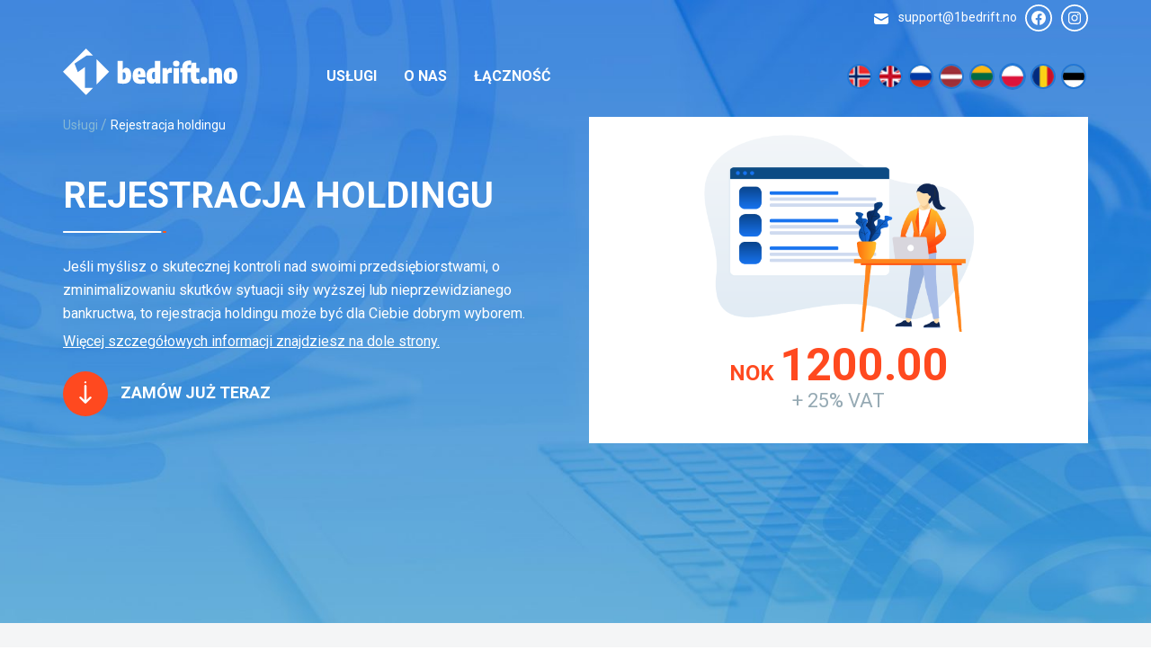

--- FILE ---
content_type: text/html; charset=UTF-8
request_url: https://1bedrift.no/pl/produkt/rejestracja-holdingu/
body_size: 23662
content:
<!doctype html>

<html class="no-js" lang="pl-PL">

<head><meta charset="utf-8"><script>if(navigator.userAgent.match(/MSIE|Internet Explorer/i)||navigator.userAgent.match(/Trident\/7\..*?rv:11/i)){var href=document.location.href;if(!href.match(/[?&]nowprocket/)){if(href.indexOf("?")==-1){if(href.indexOf("#")==-1){document.location.href=href+"?nowprocket=1"}else{document.location.href=href.replace("#","?nowprocket=1#")}}else{if(href.indexOf("#")==-1){document.location.href=href+"&nowprocket=1"}else{document.location.href=href.replace("#","&nowprocket=1#")}}}}</script><script>class RocketLazyLoadScripts{constructor(){this.triggerEvents=["keydown","mousedown","mousemove","touchmove","touchstart","touchend","wheel"],this.userEventHandler=this._triggerListener.bind(this),this.touchStartHandler=this._onTouchStart.bind(this),this.touchMoveHandler=this._onTouchMove.bind(this),this.touchEndHandler=this._onTouchEnd.bind(this),this.clickHandler=this._onClick.bind(this),this.interceptedClicks=[],window.addEventListener("pageshow",(e=>{this.persisted=e.persisted})),window.addEventListener("DOMContentLoaded",(()=>{this._preconnect3rdParties()})),this.delayedScripts={normal:[],async:[],defer:[]},this.allJQueries=[]}_addUserInteractionListener(e){document.hidden?e._triggerListener():(this.triggerEvents.forEach((t=>window.addEventListener(t,e.userEventHandler,{passive:!0}))),window.addEventListener("touchstart",e.touchStartHandler,{passive:!0}),window.addEventListener("mousedown",e.touchStartHandler),document.addEventListener("visibilitychange",e.userEventHandler))}_removeUserInteractionListener(){this.triggerEvents.forEach((e=>window.removeEventListener(e,this.userEventHandler,{passive:!0}))),document.removeEventListener("visibilitychange",this.userEventHandler)}_onTouchStart(e){"HTML"!==e.target.tagName&&(window.addEventListener("touchend",this.touchEndHandler),window.addEventListener("mouseup",this.touchEndHandler),window.addEventListener("touchmove",this.touchMoveHandler,{passive:!0}),window.addEventListener("mousemove",this.touchMoveHandler),e.target.addEventListener("click",this.clickHandler),this._renameDOMAttribute(e.target,"onclick","rocket-onclick"))}_onTouchMove(e){window.removeEventListener("touchend",this.touchEndHandler),window.removeEventListener("mouseup",this.touchEndHandler),window.removeEventListener("touchmove",this.touchMoveHandler,{passive:!0}),window.removeEventListener("mousemove",this.touchMoveHandler),e.target.removeEventListener("click",this.clickHandler),this._renameDOMAttribute(e.target,"rocket-onclick","onclick")}_onTouchEnd(e){window.removeEventListener("touchend",this.touchEndHandler),window.removeEventListener("mouseup",this.touchEndHandler),window.removeEventListener("touchmove",this.touchMoveHandler,{passive:!0}),window.removeEventListener("mousemove",this.touchMoveHandler)}_onClick(e){e.target.removeEventListener("click",this.clickHandler),this._renameDOMAttribute(e.target,"rocket-onclick","onclick"),this.interceptedClicks.push(e),e.preventDefault(),e.stopPropagation(),e.stopImmediatePropagation()}_replayClicks(){window.removeEventListener("touchstart",this.touchStartHandler,{passive:!0}),window.removeEventListener("mousedown",this.touchStartHandler),this.interceptedClicks.forEach((e=>{e.target.dispatchEvent(new MouseEvent("click",{view:e.view,bubbles:!0,cancelable:!0}))}))}_renameDOMAttribute(e,t,n){e.hasAttribute&&e.hasAttribute(t)&&(event.target.setAttribute(n,event.target.getAttribute(t)),event.target.removeAttribute(t))}_triggerListener(){this._removeUserInteractionListener(this),"loading"===document.readyState?document.addEventListener("DOMContentLoaded",this._loadEverythingNow.bind(this)):this._loadEverythingNow()}_preconnect3rdParties(){let e=[];document.querySelectorAll("script[type=rocketlazyloadscript]").forEach((t=>{if(t.hasAttribute("src")){const n=new URL(t.src).origin;n!==location.origin&&e.push({src:n,crossOrigin:t.crossOrigin||"module"===t.getAttribute("data-rocket-type")})}})),e=[...new Map(e.map((e=>[JSON.stringify(e),e]))).values()],this._batchInjectResourceHints(e,"preconnect")}async _loadEverythingNow(){this.lastBreath=Date.now(),this._delayEventListeners(),this._delayJQueryReady(this),this._handleDocumentWrite(),this._registerAllDelayedScripts(),this._preloadAllScripts(),await this._loadScriptsFromList(this.delayedScripts.normal),await this._loadScriptsFromList(this.delayedScripts.defer),await this._loadScriptsFromList(this.delayedScripts.async);try{await this._triggerDOMContentLoaded(),await this._triggerWindowLoad()}catch(e){}window.dispatchEvent(new Event("rocket-allScriptsLoaded")),this._replayClicks()}_registerAllDelayedScripts(){document.querySelectorAll("script[type=rocketlazyloadscript]").forEach((e=>{e.hasAttribute("src")?e.hasAttribute("async")&&!1!==e.async?this.delayedScripts.async.push(e):e.hasAttribute("defer")&&!1!==e.defer||"module"===e.getAttribute("data-rocket-type")?this.delayedScripts.defer.push(e):this.delayedScripts.normal.push(e):this.delayedScripts.normal.push(e)}))}async _transformScript(e){return await this._littleBreath(),new Promise((t=>{const n=document.createElement("script");[...e.attributes].forEach((e=>{let t=e.nodeName;"type"!==t&&("data-rocket-type"===t&&(t="type"),n.setAttribute(t,e.nodeValue))})),e.hasAttribute("src")?(n.addEventListener("load",t),n.addEventListener("error",t)):(n.text=e.text,t());try{e.parentNode.replaceChild(n,e)}catch(e){t()}}))}async _loadScriptsFromList(e){const t=e.shift();return t?(await this._transformScript(t),this._loadScriptsFromList(e)):Promise.resolve()}_preloadAllScripts(){this._batchInjectResourceHints([...this.delayedScripts.normal,...this.delayedScripts.defer,...this.delayedScripts.async],"preload")}_batchInjectResourceHints(e,t){var n=document.createDocumentFragment();e.forEach((e=>{if(e.src){const i=document.createElement("link");i.href=e.src,i.rel=t,"preconnect"!==t&&(i.as="script"),e.getAttribute&&"module"===e.getAttribute("data-rocket-type")&&(i.crossOrigin=!0),e.crossOrigin&&(i.crossOrigin=e.crossOrigin),n.appendChild(i)}})),document.head.appendChild(n)}_delayEventListeners(){let e={};function t(t,n){!function(t){function n(n){return e[t].eventsToRewrite.indexOf(n)>=0?"rocket-"+n:n}e[t]||(e[t]={originalFunctions:{add:t.addEventListener,remove:t.removeEventListener},eventsToRewrite:[]},t.addEventListener=function(){arguments[0]=n(arguments[0]),e[t].originalFunctions.add.apply(t,arguments)},t.removeEventListener=function(){arguments[0]=n(arguments[0]),e[t].originalFunctions.remove.apply(t,arguments)})}(t),e[t].eventsToRewrite.push(n)}function n(e,t){let n=e[t];Object.defineProperty(e,t,{get:()=>n||function(){},set(i){e["rocket"+t]=n=i}})}t(document,"DOMContentLoaded"),t(window,"DOMContentLoaded"),t(window,"load"),t(window,"pageshow"),t(document,"readystatechange"),n(document,"onreadystatechange"),n(window,"onload"),n(window,"onpageshow")}_delayJQueryReady(e){let t=window.jQuery;Object.defineProperty(window,"jQuery",{get:()=>t,set(n){if(n&&n.fn&&!e.allJQueries.includes(n)){n.fn.ready=n.fn.init.prototype.ready=function(t){e.domReadyFired?t.bind(document)(n):document.addEventListener("rocket-DOMContentLoaded",(()=>t.bind(document)(n)))};const t=n.fn.on;n.fn.on=n.fn.init.prototype.on=function(){if(this[0]===window){function e(e){return e.split(" ").map((e=>"load"===e||0===e.indexOf("load.")?"rocket-jquery-load":e)).join(" ")}"string"==typeof arguments[0]||arguments[0]instanceof String?arguments[0]=e(arguments[0]):"object"==typeof arguments[0]&&Object.keys(arguments[0]).forEach((t=>{delete Object.assign(arguments[0],{[e(t)]:arguments[0][t]})[t]}))}return t.apply(this,arguments),this},e.allJQueries.push(n)}t=n}})}async _triggerDOMContentLoaded(){this.domReadyFired=!0,await this._littleBreath(),document.dispatchEvent(new Event("rocket-DOMContentLoaded")),await this._littleBreath(),window.dispatchEvent(new Event("rocket-DOMContentLoaded")),await this._littleBreath(),document.dispatchEvent(new Event("rocket-readystatechange")),await this._littleBreath(),document.rocketonreadystatechange&&document.rocketonreadystatechange()}async _triggerWindowLoad(){await this._littleBreath(),window.dispatchEvent(new Event("rocket-load")),await this._littleBreath(),window.rocketonload&&window.rocketonload(),await this._littleBreath(),this.allJQueries.forEach((e=>e(window).trigger("rocket-jquery-load"))),await this._littleBreath();const e=new Event("rocket-pageshow");e.persisted=this.persisted,window.dispatchEvent(e),await this._littleBreath(),window.rocketonpageshow&&window.rocketonpageshow({persisted:this.persisted})}_handleDocumentWrite(){const e=new Map;document.write=document.writeln=function(t){const n=document.currentScript,i=document.createRange(),r=n.parentElement;let o=e.get(n);void 0===o&&(o=n.nextSibling,e.set(n,o));const s=document.createDocumentFragment();i.setStart(s,0),s.appendChild(i.createContextualFragment(t)),r.insertBefore(s,o)}}async _littleBreath(){Date.now()-this.lastBreath>45&&(await this._requestAnimFrame(),this.lastBreath=Date.now())}async _requestAnimFrame(){return document.hidden?new Promise((e=>setTimeout(e))):new Promise((e=>requestAnimationFrame(e)))}static run(){const e=new RocketLazyLoadScripts;e._addUserInteractionListener(e)}}RocketLazyLoadScripts.run();</script>
	<script
			type="text/javascript"
			src="https://app.termly.io/resource-blocker/3f15a6f5-84ca-41ce-8446-85ccbf9f5d6c"
	></script>

	

	<!-- Force IE to use the latest rendering engine available -->
	<meta http-equiv="X-UA-Compatible" content="IE=edge">

	<!-- Mobile Meta -->
	<meta name="viewport" content="width=device-width, initial-scale=1.0">
	<meta class="foundation-mq">

	<!-- If Site Icon isn't set in customizer -->
			<link rel="apple-touch-icon" sizes="180x180" href="https://1bedrift.no/wp-content/themes/1bedrift/assets/favicons/apple-touch-icon.png">
<link rel="icon" type="image/png" sizes="32x32" href="https://1bedrift.no/wp-content/themes/1bedrift/assets/favicons/favicon-32x32.png">
<link rel="icon" type="image/png" sizes="16x16" href="https://1bedrift.no/wp-content/themes/1bedrift/assets/favicons/favicon-16x16.png">
<link rel="manifest" href="https://1bedrift.no/wp-content/themes/1bedrift/assets/favicons/site.webmanifest">
<link rel="mask-icon" href="https://1bedrift.no/wp-content/themes/1bedrift/assets/favicons/safari-pinned-tab.svg" color="#c3b996">
<link rel="shortcut icon" href="https://1bedrift.no/wp-content/themes/1bedrift/assets/favicons/favicon.ico">
<meta name="msapplication-TileColor" content="#ffffff">
<meta name="msapplication-config" content="https://1bedrift.no/wp-content/themes/1bedrift/assets/favicons/browserconfig.xml">
<meta name="theme-color" content="#ffffff">	
		<!-- Global site tag (gtag.js) - Google Analytics -->
	<script type="rocketlazyloadscript" async src="https://www.googletagmanager.com/gtag/js?id=UA-63361716-2"></script>
	<script type="rocketlazyloadscript">
        window.dataLayer = window.dataLayer || [];
        function gtag(){dataLayer.push(arguments);}
        gtag('js', new Date());
        gtag('config', 'UA-63361716-2');
	</script>
	
		<!-- Google Tag Manager -->
	<script type="rocketlazyloadscript">(function(w,d,s,l,i){w[l]=w[l]||[];w[l].push({'gtm.start':
                new Date().getTime(),event:'gtm.js'});var f=d.getElementsByTagName(s)[0],
            j=d.createElement(s),dl=l!='dataLayer'?'&l='+l:'';j.async=true;j.src=
            'https://www.googletagmanager.com/gtm.js?id='+i+dl;f.parentNode.insertBefore(j,f);
        })(window,document,'script','dataLayer','GTM-KV5WRBB');</script>
	<!-- End Google Tag Manager -->
	
	<meta name='robots' content='index, follow, max-image-preview:large, max-snippet:-1, max-video-preview:-1' />
	<style>img:is([sizes="auto" i], [sizes^="auto," i]) { contain-intrinsic-size: 3000px 1500px }</style>
	
	<!-- This site is optimized with the Yoast SEO plugin v25.6 - https://yoast.com/wordpress/plugins/seo/ -->
	<title>Rejestracja holdingu &#8226; 1bedrift</title><link rel="preload" as="style" href="https://fonts.googleapis.com/css?family=Roboto%3A300%2C400%2C400i%2C700&#038;display=swap" /><link rel="stylesheet" href="https://fonts.googleapis.com/css?family=Roboto%3A300%2C400%2C400i%2C700&#038;display=swap" media="print" onload="this.media='all'" /><noscript><link rel="stylesheet" href="https://fonts.googleapis.com/css?family=Roboto%3A300%2C400%2C400i%2C700&#038;display=swap" /></noscript><link rel="stylesheet" href="https://1bedrift.no/wp-content/cache/min/1/8b162e31863b25600a4a0f3d60a5e6c8.css" media="all" data-minify="1" />
	<link rel="canonical" href="https://1bedrift.no/pl/produkt/rejestracja-holdingu/" />
	<meta property="og:locale" content="pl_PL" />
	<meta property="og:type" content="article" />
	<meta property="og:title" content="Rejestracja holdingu &#8226; 1bedrift" />
	<meta property="og:url" content="https://1bedrift.no/pl/produkt/rejestracja-holdingu/" />
	<meta property="og:site_name" content="1bedrift" />
	<meta property="article:modified_time" content="2025-01-20T11:41:29+00:00" />
	<meta property="og:image" content="https://1bedrift.no/wp-content/uploads/2020/04/Holding_registration.png" />
	<meta property="og:image:width" content="480" />
	<meta property="og:image:height" content="350" />
	<meta property="og:image:type" content="image/png" />
	<meta name="twitter:card" content="summary_large_image" />
	<meta name="twitter:label1" content="Szacowany czas czytania" />
	<meta name="twitter:data1" content="1 minuta" />
	<script type="application/ld+json" class="yoast-schema-graph">{"@context":"https://schema.org","@graph":[{"@type":"WebPage","@id":"https://1bedrift.no/pl/produkt/rejestracja-holdingu/","url":"https://1bedrift.no/pl/produkt/rejestracja-holdingu/","name":"Rejestracja holdingu &#8226; 1bedrift","isPartOf":{"@id":"https://1bedrift.no/pl/#website"},"primaryImageOfPage":{"@id":"https://1bedrift.no/pl/produkt/rejestracja-holdingu/#primaryimage"},"image":{"@id":"https://1bedrift.no/pl/produkt/rejestracja-holdingu/#primaryimage"},"thumbnailUrl":"https://1bedrift.no/wp-content/uploads/2020/04/Holding_registration.png","datePublished":"2020-10-07T19:13:10+00:00","dateModified":"2025-01-20T11:41:29+00:00","breadcrumb":{"@id":"https://1bedrift.no/pl/produkt/rejestracja-holdingu/#breadcrumb"},"inLanguage":"pl-PL","potentialAction":[{"@type":"ReadAction","target":["https://1bedrift.no/pl/produkt/rejestracja-holdingu/"]}]},{"@type":"ImageObject","inLanguage":"pl-PL","@id":"https://1bedrift.no/pl/produkt/rejestracja-holdingu/#primaryimage","url":"https://1bedrift.no/wp-content/uploads/2020/04/Holding_registration.png","contentUrl":"https://1bedrift.no/wp-content/uploads/2020/04/Holding_registration.png","width":480,"height":350},{"@type":"BreadcrumbList","@id":"https://1bedrift.no/pl/produkt/rejestracja-holdingu/#breadcrumb","itemListElement":[{"@type":"ListItem","position":1,"name":"Do strony głównej","item":"https://1bedrift.no/pl/"},{"@type":"ListItem","position":2,"name":"Sklep","item":"https://1bedrift.no/pl/sklep/"},{"@type":"ListItem","position":3,"name":"Rejestracja holdingu"}]},{"@type":"WebSite","@id":"https://1bedrift.no/pl/#website","url":"https://1bedrift.no/pl/","name":"1bedrift","description":"Consulting and accounting services","potentialAction":[{"@type":"SearchAction","target":{"@type":"EntryPoint","urlTemplate":"https://1bedrift.no/pl/?s={search_term_string}"},"query-input":{"@type":"PropertyValueSpecification","valueRequired":true,"valueName":"search_term_string"}}],"inLanguage":"pl-PL"}]}</script>
	<!-- / Yoast SEO plugin. -->


<link rel='dns-prefetch' href='//fonts.googleapis.com' />
<link href='https://fonts.gstatic.com' crossorigin rel='preconnect' />
<link rel="alternate" type="application/rss+xml" title="1bedrift &raquo; Kanał z wpisami" href="https://1bedrift.no/pl/feed/" />
<link rel="alternate" type="application/rss+xml" title="1bedrift &raquo; Kanał z komentarzami" href="https://1bedrift.no/pl/comments/feed/" />

<style id='classic-theme-styles-inline-css' type='text/css'>
/*! This file is auto-generated */
.wp-block-button__link{color:#fff;background-color:#32373c;border-radius:9999px;box-shadow:none;text-decoration:none;padding:calc(.667em + 2px) calc(1.333em + 2px);font-size:1.125em}.wp-block-file__button{background:#32373c;color:#fff;text-decoration:none}
</style>
<style id='safe-svg-svg-icon-style-inline-css' type='text/css'>
.safe-svg-cover{text-align:center}.safe-svg-cover .safe-svg-inside{display:inline-block;max-width:100%}.safe-svg-cover svg{fill:currentColor;height:100%;max-height:100%;max-width:100%;width:100%}

</style>
<style id='global-styles-inline-css' type='text/css'>
:root{--wp--preset--aspect-ratio--square: 1;--wp--preset--aspect-ratio--4-3: 4/3;--wp--preset--aspect-ratio--3-4: 3/4;--wp--preset--aspect-ratio--3-2: 3/2;--wp--preset--aspect-ratio--2-3: 2/3;--wp--preset--aspect-ratio--16-9: 16/9;--wp--preset--aspect-ratio--9-16: 9/16;--wp--preset--color--black: #000000;--wp--preset--color--cyan-bluish-gray: #abb8c3;--wp--preset--color--white: #ffffff;--wp--preset--color--pale-pink: #f78da7;--wp--preset--color--vivid-red: #cf2e2e;--wp--preset--color--luminous-vivid-orange: #ff6900;--wp--preset--color--luminous-vivid-amber: #fcb900;--wp--preset--color--light-green-cyan: #7bdcb5;--wp--preset--color--vivid-green-cyan: #00d084;--wp--preset--color--pale-cyan-blue: #8ed1fc;--wp--preset--color--vivid-cyan-blue: #0693e3;--wp--preset--color--vivid-purple: #9b51e0;--wp--preset--gradient--vivid-cyan-blue-to-vivid-purple: linear-gradient(135deg,rgba(6,147,227,1) 0%,rgb(155,81,224) 100%);--wp--preset--gradient--light-green-cyan-to-vivid-green-cyan: linear-gradient(135deg,rgb(122,220,180) 0%,rgb(0,208,130) 100%);--wp--preset--gradient--luminous-vivid-amber-to-luminous-vivid-orange: linear-gradient(135deg,rgba(252,185,0,1) 0%,rgba(255,105,0,1) 100%);--wp--preset--gradient--luminous-vivid-orange-to-vivid-red: linear-gradient(135deg,rgba(255,105,0,1) 0%,rgb(207,46,46) 100%);--wp--preset--gradient--very-light-gray-to-cyan-bluish-gray: linear-gradient(135deg,rgb(238,238,238) 0%,rgb(169,184,195) 100%);--wp--preset--gradient--cool-to-warm-spectrum: linear-gradient(135deg,rgb(74,234,220) 0%,rgb(151,120,209) 20%,rgb(207,42,186) 40%,rgb(238,44,130) 60%,rgb(251,105,98) 80%,rgb(254,248,76) 100%);--wp--preset--gradient--blush-light-purple: linear-gradient(135deg,rgb(255,206,236) 0%,rgb(152,150,240) 100%);--wp--preset--gradient--blush-bordeaux: linear-gradient(135deg,rgb(254,205,165) 0%,rgb(254,45,45) 50%,rgb(107,0,62) 100%);--wp--preset--gradient--luminous-dusk: linear-gradient(135deg,rgb(255,203,112) 0%,rgb(199,81,192) 50%,rgb(65,88,208) 100%);--wp--preset--gradient--pale-ocean: linear-gradient(135deg,rgb(255,245,203) 0%,rgb(182,227,212) 50%,rgb(51,167,181) 100%);--wp--preset--gradient--electric-grass: linear-gradient(135deg,rgb(202,248,128) 0%,rgb(113,206,126) 100%);--wp--preset--gradient--midnight: linear-gradient(135deg,rgb(2,3,129) 0%,rgb(40,116,252) 100%);--wp--preset--font-size--small: 13px;--wp--preset--font-size--medium: 20px;--wp--preset--font-size--large: 36px;--wp--preset--font-size--x-large: 42px;--wp--preset--spacing--20: 0.44rem;--wp--preset--spacing--30: 0.67rem;--wp--preset--spacing--40: 1rem;--wp--preset--spacing--50: 1.5rem;--wp--preset--spacing--60: 2.25rem;--wp--preset--spacing--70: 3.38rem;--wp--preset--spacing--80: 5.06rem;--wp--preset--shadow--natural: 6px 6px 9px rgba(0, 0, 0, 0.2);--wp--preset--shadow--deep: 12px 12px 50px rgba(0, 0, 0, 0.4);--wp--preset--shadow--sharp: 6px 6px 0px rgba(0, 0, 0, 0.2);--wp--preset--shadow--outlined: 6px 6px 0px -3px rgba(255, 255, 255, 1), 6px 6px rgba(0, 0, 0, 1);--wp--preset--shadow--crisp: 6px 6px 0px rgba(0, 0, 0, 1);}:where(.is-layout-flex){gap: 0.5em;}:where(.is-layout-grid){gap: 0.5em;}body .is-layout-flex{display: flex;}.is-layout-flex{flex-wrap: wrap;align-items: center;}.is-layout-flex > :is(*, div){margin: 0;}body .is-layout-grid{display: grid;}.is-layout-grid > :is(*, div){margin: 0;}:where(.wp-block-columns.is-layout-flex){gap: 2em;}:where(.wp-block-columns.is-layout-grid){gap: 2em;}:where(.wp-block-post-template.is-layout-flex){gap: 1.25em;}:where(.wp-block-post-template.is-layout-grid){gap: 1.25em;}.has-black-color{color: var(--wp--preset--color--black) !important;}.has-cyan-bluish-gray-color{color: var(--wp--preset--color--cyan-bluish-gray) !important;}.has-white-color{color: var(--wp--preset--color--white) !important;}.has-pale-pink-color{color: var(--wp--preset--color--pale-pink) !important;}.has-vivid-red-color{color: var(--wp--preset--color--vivid-red) !important;}.has-luminous-vivid-orange-color{color: var(--wp--preset--color--luminous-vivid-orange) !important;}.has-luminous-vivid-amber-color{color: var(--wp--preset--color--luminous-vivid-amber) !important;}.has-light-green-cyan-color{color: var(--wp--preset--color--light-green-cyan) !important;}.has-vivid-green-cyan-color{color: var(--wp--preset--color--vivid-green-cyan) !important;}.has-pale-cyan-blue-color{color: var(--wp--preset--color--pale-cyan-blue) !important;}.has-vivid-cyan-blue-color{color: var(--wp--preset--color--vivid-cyan-blue) !important;}.has-vivid-purple-color{color: var(--wp--preset--color--vivid-purple) !important;}.has-black-background-color{background-color: var(--wp--preset--color--black) !important;}.has-cyan-bluish-gray-background-color{background-color: var(--wp--preset--color--cyan-bluish-gray) !important;}.has-white-background-color{background-color: var(--wp--preset--color--white) !important;}.has-pale-pink-background-color{background-color: var(--wp--preset--color--pale-pink) !important;}.has-vivid-red-background-color{background-color: var(--wp--preset--color--vivid-red) !important;}.has-luminous-vivid-orange-background-color{background-color: var(--wp--preset--color--luminous-vivid-orange) !important;}.has-luminous-vivid-amber-background-color{background-color: var(--wp--preset--color--luminous-vivid-amber) !important;}.has-light-green-cyan-background-color{background-color: var(--wp--preset--color--light-green-cyan) !important;}.has-vivid-green-cyan-background-color{background-color: var(--wp--preset--color--vivid-green-cyan) !important;}.has-pale-cyan-blue-background-color{background-color: var(--wp--preset--color--pale-cyan-blue) !important;}.has-vivid-cyan-blue-background-color{background-color: var(--wp--preset--color--vivid-cyan-blue) !important;}.has-vivid-purple-background-color{background-color: var(--wp--preset--color--vivid-purple) !important;}.has-black-border-color{border-color: var(--wp--preset--color--black) !important;}.has-cyan-bluish-gray-border-color{border-color: var(--wp--preset--color--cyan-bluish-gray) !important;}.has-white-border-color{border-color: var(--wp--preset--color--white) !important;}.has-pale-pink-border-color{border-color: var(--wp--preset--color--pale-pink) !important;}.has-vivid-red-border-color{border-color: var(--wp--preset--color--vivid-red) !important;}.has-luminous-vivid-orange-border-color{border-color: var(--wp--preset--color--luminous-vivid-orange) !important;}.has-luminous-vivid-amber-border-color{border-color: var(--wp--preset--color--luminous-vivid-amber) !important;}.has-light-green-cyan-border-color{border-color: var(--wp--preset--color--light-green-cyan) !important;}.has-vivid-green-cyan-border-color{border-color: var(--wp--preset--color--vivid-green-cyan) !important;}.has-pale-cyan-blue-border-color{border-color: var(--wp--preset--color--pale-cyan-blue) !important;}.has-vivid-cyan-blue-border-color{border-color: var(--wp--preset--color--vivid-cyan-blue) !important;}.has-vivid-purple-border-color{border-color: var(--wp--preset--color--vivid-purple) !important;}.has-vivid-cyan-blue-to-vivid-purple-gradient-background{background: var(--wp--preset--gradient--vivid-cyan-blue-to-vivid-purple) !important;}.has-light-green-cyan-to-vivid-green-cyan-gradient-background{background: var(--wp--preset--gradient--light-green-cyan-to-vivid-green-cyan) !important;}.has-luminous-vivid-amber-to-luminous-vivid-orange-gradient-background{background: var(--wp--preset--gradient--luminous-vivid-amber-to-luminous-vivid-orange) !important;}.has-luminous-vivid-orange-to-vivid-red-gradient-background{background: var(--wp--preset--gradient--luminous-vivid-orange-to-vivid-red) !important;}.has-very-light-gray-to-cyan-bluish-gray-gradient-background{background: var(--wp--preset--gradient--very-light-gray-to-cyan-bluish-gray) !important;}.has-cool-to-warm-spectrum-gradient-background{background: var(--wp--preset--gradient--cool-to-warm-spectrum) !important;}.has-blush-light-purple-gradient-background{background: var(--wp--preset--gradient--blush-light-purple) !important;}.has-blush-bordeaux-gradient-background{background: var(--wp--preset--gradient--blush-bordeaux) !important;}.has-luminous-dusk-gradient-background{background: var(--wp--preset--gradient--luminous-dusk) !important;}.has-pale-ocean-gradient-background{background: var(--wp--preset--gradient--pale-ocean) !important;}.has-electric-grass-gradient-background{background: var(--wp--preset--gradient--electric-grass) !important;}.has-midnight-gradient-background{background: var(--wp--preset--gradient--midnight) !important;}.has-small-font-size{font-size: var(--wp--preset--font-size--small) !important;}.has-medium-font-size{font-size: var(--wp--preset--font-size--medium) !important;}.has-large-font-size{font-size: var(--wp--preset--font-size--large) !important;}.has-x-large-font-size{font-size: var(--wp--preset--font-size--x-large) !important;}
:where(.wp-block-post-template.is-layout-flex){gap: 1.25em;}:where(.wp-block-post-template.is-layout-grid){gap: 1.25em;}
:where(.wp-block-columns.is-layout-flex){gap: 2em;}:where(.wp-block-columns.is-layout-grid){gap: 2em;}
:root :where(.wp-block-pullquote){font-size: 1.5em;line-height: 1.6;}
</style>

<style id='woocommerce-inline-inline-css' type='text/css'>
.woocommerce form .form-row .required { visibility: visible; }
</style>




<script type="rocketlazyloadscript" data-rocket-type="text/javascript" src="https://1bedrift.no/wp-includes/js/jquery/jquery.min.js?ver=3.7.1" id="jquery-core-js"></script>
<script type="rocketlazyloadscript" data-rocket-type="text/javascript" src="https://1bedrift.no/wp-content/plugins/woocommerce/assets/js/jquery-blockui/jquery.blockUI.min.js?ver=2.7.0-wc.10.0.5" id="jquery-blockui-js" defer="defer" data-wp-strategy="defer"></script>
<script type="text/javascript" id="wc-add-to-cart-js-extra">
/* <![CDATA[ */
var wc_add_to_cart_params = {"ajax_url":"\/wp-admin\/admin-ajax.php?lang=pl","wc_ajax_url":"\/pl\/?wc-ajax=%%endpoint%%","i18n_view_cart":"Zobacz koszyk","cart_url":"https:\/\/1bedrift.no\/pl\/koszyk\/","is_cart":"","cart_redirect_after_add":"no"};
/* ]]> */
</script>
<script type="rocketlazyloadscript" data-rocket-type="text/javascript" src="https://1bedrift.no/wp-content/plugins/woocommerce/assets/js/frontend/add-to-cart.min.js?ver=10.0.5" id="wc-add-to-cart-js" defer="defer" data-wp-strategy="defer"></script>
<script type="text/javascript" id="wc-single-product-js-extra">
/* <![CDATA[ */
var wc_single_product_params = {"i18n_required_rating_text":"Prosz\u0119 wybra\u0107 ocen\u0119","i18n_rating_options":["1 z 5 gwiazdek","2 z 5 gwiazdek","3 z 5 gwiazdek","4 z 5 gwiazdek","5 z 5 gwiazdek"],"i18n_product_gallery_trigger_text":"Wy\u015bwietl pe\u0142noekranow\u0105 galeri\u0119 obrazk\u00f3w","review_rating_required":"yes","flexslider":{"rtl":false,"animation":"slide","smoothHeight":true,"directionNav":false,"controlNav":"thumbnails","slideshow":false,"animationSpeed":500,"animationLoop":false,"allowOneSlide":false},"zoom_enabled":"","zoom_options":[],"photoswipe_enabled":"","photoswipe_options":{"shareEl":false,"closeOnScroll":false,"history":false,"hideAnimationDuration":0,"showAnimationDuration":0},"flexslider_enabled":""};
/* ]]> */
</script>
<script type="rocketlazyloadscript" data-rocket-type="text/javascript" src="https://1bedrift.no/wp-content/plugins/woocommerce/assets/js/frontend/single-product.min.js?ver=10.0.5" id="wc-single-product-js" defer="defer" data-wp-strategy="defer"></script>
<script type="rocketlazyloadscript" data-rocket-type="text/javascript" src="https://1bedrift.no/wp-content/plugins/woocommerce/assets/js/js-cookie/js.cookie.min.js?ver=2.1.4-wc.10.0.5" id="js-cookie-js" defer="defer" data-wp-strategy="defer"></script>
<script type="text/javascript" id="woocommerce-js-extra">
/* <![CDATA[ */
var woocommerce_params = {"ajax_url":"\/wp-admin\/admin-ajax.php?lang=pl","wc_ajax_url":"\/pl\/?wc-ajax=%%endpoint%%","i18n_password_show":"Poka\u017c has\u0142o","i18n_password_hide":"Ukryj has\u0142o"};
/* ]]> */
</script>
<script type="rocketlazyloadscript" data-rocket-type="text/javascript" src="https://1bedrift.no/wp-content/plugins/woocommerce/assets/js/frontend/woocommerce.min.js?ver=10.0.5" id="woocommerce-js" defer="defer" data-wp-strategy="defer"></script>
<script type="rocketlazyloadscript" data-minify="1" data-rocket-type="text/javascript" src="https://1bedrift.no/wp-content/cache/min/1/wp-content/themes/1bedrift/assets/scripts/modernizr-custom.js?ver=1767710445" id="modernizr-js"></script>
<link rel="https://api.w.org/" href="https://1bedrift.no/pl/wp-json/" /><link rel="alternate" title="JSON" type="application/json" href="https://1bedrift.no/pl/wp-json/wp/v2/product/2834" /><link rel='shortlink' href='https://1bedrift.no/pl/?p=2834' />
<link rel="alternate" title="oEmbed (JSON)" type="application/json+oembed" href="https://1bedrift.no/pl/wp-json/oembed/1.0/embed?url=https%3A%2F%2F1bedrift.no%2Fpl%2Fprodukt%2Frejestracja-holdingu%2F" />
<link rel="alternate" title="oEmbed (XML)" type="text/xml+oembed" href="https://1bedrift.no/pl/wp-json/oembed/1.0/embed?url=https%3A%2F%2F1bedrift.no%2Fpl%2Fprodukt%2Frejestracja-holdingu%2F&#038;format=xml" />
<meta name="generator" content="WPML ver:4.7.6 stt:1,15,31,32,38,40,44,45;" />
<style>.woocommerce-product-gallery{ opacity: 1 !important; }</style>	<noscript><style>.woocommerce-product-gallery{ opacity: 1 !important; }</style></noscript>
	
<!-- Meta Pixel Code -->
<script type="rocketlazyloadscript" data-rocket-type='text/javascript'>
!function(f,b,e,v,n,t,s){if(f.fbq)return;n=f.fbq=function(){n.callMethod?
n.callMethod.apply(n,arguments):n.queue.push(arguments)};if(!f._fbq)f._fbq=n;
n.push=n;n.loaded=!0;n.version='2.0';n.queue=[];t=b.createElement(e);t.async=!0;
t.src=v;s=b.getElementsByTagName(e)[0];s.parentNode.insertBefore(t,s)}(window,
document,'script','https://connect.facebook.net/en_US/fbevents.js?v=next');
</script>
<!-- End Meta Pixel Code -->
<script type="rocketlazyloadscript" data-rocket-type='text/javascript'>var url = window.location.origin + '?ob=open-bridge';
            fbq('set', 'openbridge', '250359519411482', url);
fbq('init', '250359519411482', {}, {
    "agent": "wordpress-6.8.3-4.1.4"
})</script><script type="rocketlazyloadscript" data-rocket-type='text/javascript'>
    fbq('track', 'PageView', []);
  </script>

		<!-- Hotjar Tracking Code for https://1bedrift.no/ -->
	<script type="rocketlazyloadscript">
        (function(h,o,t,j,a,r){
            h.hj=h.hj||function(){(h.hj.q=h.hj.q||[]).push(arguments)};
            h._hjSettings={hjid:1961452,hjsv:6};
            a=o.getElementsByTagName('head')[0];
            r=o.createElement('script');r.async=1;
            r.src=t+h._hjSettings.hjid+j+h._hjSettings.hjsv;
            a.appendChild(r);
        })(window,document,'https://static.hotjar.com/c/hotjar-','.js?sv=');
	</script>
	
	<script type="rocketlazyloadscript">
        $ = jQuery.noConflict();

        $('html').addClass('js').removeClass('no-js');
	</script>
<meta name="google-site-verification" content="8kyBTy4iUewpKI7UJcEI0Wg-VilDzUbBFD_ko9UDTNY" />
<!-- Global site tag (gtag.js) - Google Analytics -->
<script type="rocketlazyloadscript" async src="https://www.googletagmanager.com/gtag/js?id=UA-63361716-2"></script>
<script type="rocketlazyloadscript">
  window.dataLayer = window.dataLayer || [];
  function gtag(){dataLayer.push(arguments);}
  gtag('js', new Date());

  gtag('config', 'UA-63361716-2');
</script>
</head>

<body class="wp-singular product-template-default single single-product postid-2834 wp-theme-1bedrift theme-1bedrift woocommerce woocommerce-page woocommerce-no-js">
	<!-- Google Tag Manager (noscript) -->
	<noscript><iframe src="https://www.googletagmanager.com/ns.html?id=GTM-KV5WRBB"
					  height="0" width="0" style="display:none;visibility:hidden"></iframe></noscript>
	<!-- End Google Tag Manager (noscript) -->
	
<div class="page-wrapper">

	<!--	<div class="header-placeholder">-->
	<header class="header" role="banner">
		
<div class="top-bar">
	<div class="header-upper">
		<div class="header-upper-wrapper">
			<div class="row">
				<div class="column text-right">

					
											<a href="&#x6d;a&#x69;&#108;t&#x6f;&#58;&#x73;&#x75;p&#x70;&#111;r&#x74;&#64;&#x31;&#98;e&#x64;&#114;i&#x66;&#116;&#x2e;&#110;o"
						   class="header-upper__contact-item header-upper__contact-item--email">
							&#x73;u&#x70;&#112;&#x6f;&#114;t&#x40;1&#x62;&#101;&#x64;&#114;i&#x66;&#116;&#x2e;&#110;o						</a>
						
					
	<a href="https://www.facebook.com/1Bedrift.no/" target="_blank" rel="noopener"
	   class="header__social-item header__social-item--fb">
		<span class="show-for-sr">Facebook</span>
	</a>

	<a href="https://www.instagram.com/1bedrift.no_as/" target="_blank" rel="noopener"
	   class="header__social-item header__social-item--ig">
		<span class="show-for-sr">Instagram</span>
	</a>
				</div>
			</div>
		</div>
	</div>

	<div class="header-lower">
		<div class="row align-middle">
			<div class="small-6 large-3 column">
				<a href="https://1bedrift.no/pl/">
					<img src="https://1bedrift.no/wp-content/uploads/2020/09/1bedrift-logo-white.svg" alt="1bedrift" class="header-logo">
				</a>
			</div>

			<div class="small-6 column hide-for-large text-right">
				<div class="header-hamburger-container">
					<button type="button" class="hamburger">
						<span></span>
						<span class="show-for-sr">Menu</span>
					</button>
				</div>
			</div>

			<div class="small-6 large-6 column show-for-large">
				<div class="top-menu">
					<ul class="menu"><li id="menu-item-1318" class="menu-item menu-item-type-post_type menu-item-object-page menu-item-home menu-item-1318 menu-item-nachalo"><a href="https://1bedrift.no/pl/">Usługi</a></li>
<li id="menu-item-2823" class="menu-item menu-item-type-post_type menu-item-object-page menu-item-2823 menu-item-o-nas"><a href="https://1bedrift.no/pl/o-nas/">O nas</a></li>
<li id="menu-item-2825" class="menu-item menu-item-type-post_type menu-item-object-page menu-item-2825 menu-item-skontaktowac-sie-z-nami"><a href="https://1bedrift.no/pl/skontaktowac-sie-z-nami/">Łączność</a></li>
</ul>				</div>
			</div>

			<div class="small-6 large-3 column show-for-large">
				<div class="header-social-lang-container text-right">

						<ul class="lang-switch no-bullet">
		<li class='lang-switch__button-container'><a href='https://1bedrift.no/produkt/registrering-av-holdingselskap/' class='lang-switch__button lang-switch__button--no'><span class='show-for-sr'>no</span></a></li><li class='lang-switch__button-container'><a href='https://1bedrift.no/en/product/holding-registration/' class='lang-switch__button lang-switch__button--en'><span class='show-for-sr'>en</span></a></li><li class='lang-switch__button-container'><a href='https://1bedrift.no/ru/product/registracija-holdinga/' class='lang-switch__button lang-switch__button--ru'><span class='show-for-sr'>ru</span></a></li><li class='lang-switch__button-container'><a href='https://1bedrift.no/lv/product/holdinga-registracija/' class='lang-switch__button lang-switch__button--lv'><span class='show-for-sr'>lv</span></a></li><li class='lang-switch__button-container'><a href='https://1bedrift.no/lt/produktas/holdingo-registravimas/' class='lang-switch__button lang-switch__button--lt'><span class='show-for-sr'>lt</span></a></li><li class='lang-switch__button-container'><span class='lang-switch__button lang-switch__button--pl lang-switch__button--state-active'><span class='show-for-sr'>pl</span></span></li><li class='lang-switch__button-container'><a href='https://1bedrift.no/ro/produs/inregistrare-de-detinere/' class='lang-switch__button lang-switch__button--ro'><span class='show-for-sr'>ro</span></a></li><li class='lang-switch__button-container'><a href='https://1bedrift.no/et/toode/holdingi-registreerimine/' class='lang-switch__button lang-switch__button--et'><span class='show-for-sr'>et</span></a></li>	</ul>

				</div>
			</div>
		</div>

		<div class="header-mobile-menu hide-for-large">
			<div class="row">
				<div class="column">

					<div class="top-menu">
						<ul class="menu"><li class="menu-item menu-item-type-post_type menu-item-object-page menu-item-home menu-item-1318"><a href="https://1bedrift.no/pl/">Usługi</a></li>
<li class="menu-item menu-item-type-post_type menu-item-object-page menu-item-2823"><a href="https://1bedrift.no/pl/o-nas/">O nas</a></li>
<li class="menu-item menu-item-type-post_type menu-item-object-page menu-item-2825"><a href="https://1bedrift.no/pl/skontaktowac-sie-z-nami/">Łączność</a></li>
</ul>					</div>

					<div class="header-mobile-menu__social">
						
	<a href="https://www.facebook.com/1Bedrift.no/" target="_blank" rel="noopener"
	   class="header__social-item header__social-item--fb">
		<span class="show-for-sr">Facebook</span>
	</a>

	<a href="https://www.instagram.com/1bedrift.no_as/" target="_blank" rel="noopener"
	   class="header__social-item header__social-item--ig">
		<span class="show-for-sr">Instagram</span>
	</a>
					</div>

						<ul class="lang-switch no-bullet">
		<li class='lang-switch__button-container'><a href='https://1bedrift.no/produkt/registrering-av-holdingselskap/' class='lang-switch__button lang-switch__button--no'><span class='show-for-sr'>no</span></a></li><li class='lang-switch__button-container'><a href='https://1bedrift.no/en/product/holding-registration/' class='lang-switch__button lang-switch__button--en'><span class='show-for-sr'>en</span></a></li><li class='lang-switch__button-container'><a href='https://1bedrift.no/ru/product/registracija-holdinga/' class='lang-switch__button lang-switch__button--ru'><span class='show-for-sr'>ru</span></a></li><li class='lang-switch__button-container'><a href='https://1bedrift.no/lv/product/holdinga-registracija/' class='lang-switch__button lang-switch__button--lv'><span class='show-for-sr'>lv</span></a></li><li class='lang-switch__button-container'><a href='https://1bedrift.no/lt/produktas/holdingo-registravimas/' class='lang-switch__button lang-switch__button--lt'><span class='show-for-sr'>lt</span></a></li><li class='lang-switch__button-container'><span class='lang-switch__button lang-switch__button--pl lang-switch__button--state-active'><span class='show-for-sr'>pl</span></span></li><li class='lang-switch__button-container'><a href='https://1bedrift.no/ro/produs/inregistrare-de-detinere/' class='lang-switch__button lang-switch__button--ro'><span class='show-for-sr'>ro</span></a></li><li class='lang-switch__button-container'><a href='https://1bedrift.no/et/toode/holdingi-registreerimine/' class='lang-switch__button lang-switch__button--et'><span class='show-for-sr'>et</span></a></li>	</ul>
				</div>
			</div>
		</div>
	</div>
</div>

<script type="rocketlazyloadscript">
    (function ($) {
        var body = $('body'),
            hamburger = $('.hamburger'),
            mobile_menu = $('.mobile-menu'),
            search_container = $('.header-secondary-menu__search-input-container'),
            open_menu_class = 'body--open-menu',
            open_hamburger_class = 'htx';


        function openMenu() {
            // setMobileMenuHeight();

            $(body).addClass(open_menu_class);
            $(hamburger).addClass(open_hamburger_class);
        }

        function closeMenu() {
            $(body).removeClass(open_menu_class);
            $(hamburger).removeClass(open_hamburger_class);

            // resetMobileMenuHeight();
        }

        // function setMobileMenuHeight() {
        //     var mobile_menu_top = $(mobile_menu).position().top;
        //     var window_height = $(window).height();
        //     var mobile_menu_height = window_height - mobile_menu_top;
        //
        //     $(mobile_menu).css('height', mobile_menu_height + 'px');
        // }

        // function resetMobileMenuHeight() {
        //     $(mobile_menu).css('height', '');
        // }

        $(hamburger).on('click', function () {
            if ($(body).hasClass(open_menu_class)) {
                closeMenu();
            } else {
                openMenu();
            }
        });

        $(window).on('changed.zf.mediaquery', function (event, newSize, oldSize) {
            closeMenu();
        });

        // $(window).on('resize', function (event, newSize, oldSize) {
        //     setMobileMenuHeight();
        // });

    })(jQuery);
</script>	</header> <!-- end .header -->
	<!--	</div>-->

	<script type="rocketlazyloadscript">
        (function ($) {
            var header_placeholder = $('.header-placeholder');
            var header = $('.header');
            var scrolled_class = 'header--scrolled';
            var top_offset_for_scrolled = 30;
            var sentinel = insertSentinel();

            function adjust_header_placeholder() {
                $(header).height('');

                $(header_placeholder).height($(header).outerHeight());
            }

            // adjust_header_placeholder();

            $(window).on('resize', function () {
                // adjust_header_placeholder();
            });

            function removeHeaderScrolled() {
                $(header).removeClass(scrolled_class);
            }

            function setHeaderScrolled() {
                $(header).addClass(scrolled_class);
            }

            function insertSentinel() {

                var sentinel_element = $('<div class="sticky-sentinel"></div>');

                $(sentinel_element).css({
                    position: 'absolute',
                    visibility: 'hidden',
                    width: '1px',
                    height: '1px',
                    left: '0',
                    top: top_offset_for_scrolled
                }).appendTo('body');

                return sentinel_element[0];
            }

            function observerCallback(entries, observer) {
                $(entries).each(function (entry) {
                    if (this.isIntersecting) {
                        removeHeaderScrolled();
                    } else {
                        setHeaderScrolled();
                    }
                });
            }


            function setupObserver() {
                var options = {};

                var observer = new IntersectionObserver(observerCallback, options);
                observer.observe(sentinel);
            }

            if (typeof IntersectionObserver !== typeof undefined) {
                setupObserver();
            } else {
                $(function () {
                    setupObserver();
                });
            }

        })(jQuery);
	</script>
	<div class="page-content">

					
			<div class="woocommerce-notices-wrapper"></div><div id="product-2834" class="product type-product post-2834 status-publish first instock product_cat-uncategorized-pl has-post-thumbnail taxable shipping-taxable purchasable product-type-simple">

			<style>
			.page-hero {
				background-image: url('https://1bedrift.no/wp-content/uploads/2020/04/Header_BG_Open-service@2x-1-1200x368.jpg');
			}

			@media screen and (min-width: 1200px) {
				.page-hero {
					background-image: url('https://1bedrift.no/wp-content/uploads/2020/04/Header_BG_Open-service@2x-1-scaled.jpg');
				}
			}
		</style>
	
<div class="tilt-block tilt-block--bottom">
	<div class="page-hero page-hero--open-service">
		<div class="row">
			<div class="small-12 medium-6 column">

				<div class="breadcrumbs">
					<a href="https://1bedrift.no/pl/" class="breadcrumbs__item breadcrumbs__item--link">
						Usługi					</a>

					/

					<span class="breadcrumbs__item breadcrumbs__item--current">
					Rejestracja holdingu				</span>
				</div>

				<h1 class="page-hero__heading title-underline-white title-underline-white--left">
					Rejestracja holdingu				</h1>

				<div class="page-hero__subheading">
					<p>Jeśli myślisz o skutecznej kontroli nad swoimi przedsiębiorstwami, o zminimalizowaniu skutków sytuacji siły wyższej lub nieprzewidzianego bankructwa, to rejestracja holdingu może być dla Ciebie dobrym wyborem.</p>
<p><a href="#service-questions">Więcej szczegółowych informacji znajdziesz na dole strony.</a></p>
				</div>

				<a href="#service-customer-info" class="page-hero__order-now">
					Zamów już teraz				</a>
			</div>

			<script type="rocketlazyloadscript">
                jQuery(function ($) {
                    $('[href="#service-questions"]').on('click', function (e) {
                        $('.service-questions').adzScrollToElement({
                            topElement: false,
                            speed: 0,
                        });

                        e.preventDefault();
                    });

                    $('.page-hero__order-now').on('click', function (e) {
                        $('.service-customer-info').adzScrollToElement({
                            topElement: false,
                            speed: 0,
                        });

                        e.preventDefault();
                    });
                })
			</script>

			<div class="small-12 medium-6 column">
				<div class="page-hero__service-image-container">
					<img class="page-hero__service-image"
						 src="https://1bedrift.no/wp-content/uploads/2020/04/Holding_registration.png"
						 alt="Rejestracja holdingu">

					<p class="page-hero__service-price ">
													<span class="page-hero__service-price-currency">
						NOK
					</span>
						
						<span class="page-hero__service-price-amount">
							1200.00						</span>

						
													<span class="page-hero__service-price-vat">
							+ 25% VAT						</span>
											</p>
				</div>
			</div>
		</div>
	</div>
</div>

<!--	-->
	
<div class="tilt-block tilt-block--top-bottom tilt-block--move-up">
	<div class="service-customer-info" id="service-customer-info">
		<div class="tilt-block__padding-holder">
			<div class="row">
				<div class="small-12 column">
					<h2 class="service-customer-info__heading">
						INFORMACJE KONTAKTOWE					</h2>

					<div class="service-customer-info__subheading">
						<p>Nazwa nie może być po prostu z nazwy kraju, regionu czy gminy. Początkowo nazwa nie może być identyczna z nazwą już zarejestrowaną w Rejestrze Przedsiębiorstw. Pamiętaj też, że nazwa, którą chcesz zarejestrować, może zostać zarejestrowana jako znak towarowy. Możesz jednocześnie sprawdzać nazwy domen, nazwy firm i znaki towarowe na stronie wyszukiwania według nazwy.</p>

													<a href="https://www.navnesok.no/" target="_blank">
								https://www.navnesok.no/
							</a>

															<span class="form-label__tooltip top" data-tooltip data-allow-html="true"
								      title="<p>Upewnij się, że nazwa firmy nie jest zajęta</p>
"></span>
													
					</div>
				</div>
			</div>

			
							<div class="row align-center">
					<div class="small-12 medium-10 large-8 column">
						<form class="customer-info-form" id="customer-info-form" method="post"
						      action="https://1bedrift.no/pl/produkt/rejestracja-holdingu/">

							
							<div class="row">
																	<div class="small-12 column">
										<div class="form-input-container">
											<label for="company" class="form-label">
												Nazwa firmy<span
														class="form-input-container__required">*</span>

																									<span class="form-label__tooltip top" data-tooltip
													      data-allow-html="true"
													      title="<p>Nazwa firmy musi zawierać:</p>
<ul>
<li>słowo aksjeselskap lub skrót AS</li>
<li>Co najmniej trzy litery z alfabetu norweskiego</li>
</ul>
"></span>
																							</label>

											<input class="form-text-input" type="text" name="company" id="company"
											       required >
										</div>
									</div>
								
								<div class="small-12 medium-6 column">
									<div class="form-input-container">
										<label for="name" class="form-label">
											Imię<span
													class="form-input-container__required">*</span>
										</label>

										<input class="form-text-input" type="text" name="first_name" id="name" required>
									</div>
								</div>

								<div class="small-12 medium-6 column">
									<div class="form-input-container">
										<label for="surname" class="form-label">
											Nazwisko<span
													class="form-input-container__required">*</span>
										</label>

										<input class="form-text-input" type="text" name="last_name" id="surname"
										       required>
									</div>
								</div>

								<div class="small-12 medium-6 column">
									<div class="form-input-container">
										<label for="email" class="form-label">
											E-mail<span
													class="form-input-container__required">*</span>
										</label>

										<input class="form-text-input" type="email" name="email" id="email" required>
									</div>
								</div>

								<div class="small-12 medium-6 column">
									<div class="form-input-container">
										<label for="phone" class="form-label">
											Telefon<span
													class="form-input-container__required">*</span>
										</label>

										<input class="form-text-input" type="text" name="phone" id="phone" required>
									</div>
								</div>

								
																	<div class="small-12 column">
										<div class="form-input-container">
											<label for="terms" class="form-label form-label--for-checkbox">
												<input class="form-checkbox" type="checkbox" name="terms" id="terms"
												       required>
												Potwierdzam, że wybrana nazwa Firmy nie jest zajęta.											</label>
										</div>
									</div>
								
								<div class="small-12 column text-center">
									<div class="g-recaptcha"
									     data-sitekey="6Ld9ITwpAAAAAPlXdgorEtlnStdN3qA5mFzMVt6J"
									     data-callback="enableSubmitBtn"></div>
									<div id="captcha"></div>
									<button type="submit" class="button button--orange customer-info-form__submit"
									        disabled>
										Zamów już teraz									</button>
								</div>
							</div>

							<input type="hidden" value="2834" name="product_id"/>
							<input type="hidden" value="1" name="1bedrift-order-form"/>

							

						</form>
					</div>
				</div>
					</div>
	</div>
</div>

<script type="rocketlazyloadscript" src="https://www.google.com/recaptcha/api.js" async defer></script>

<script type="rocketlazyloadscript">
	jQuery(function ($) {
		$('#customer-info-form').on('submit', function () {
			$('.customer-info-form__submit').prop('disabled', true);
		});
	});
	function enableSubmitBtn() {
		var $submitButton = $('.customer-info-form__submit');

		$submitButton.attr('data-challenged-solved', '1');

		if ($submitButton.data('company-sale')) {
			if (!$('[name="company-for-sale-id"]').val()) {
				return;
			}
		}

		$submitButton.prop('disabled', false)
	}

	function onFormSubmit(e) {
		var v = grecaptcha.getResponse();
		if (v.length == 0) {
			document.getElementById('captcha').innerHTML = "You can't leave Captcha Code empty";

			e.preventDefault();
			return false;
		} else {
			document.getElementById('captcha').innerHTML = "Captcha completed";
			return true;
		}
	}
</script>

<style type="text/css">
    .g-recaptcha > div {
        margin: 0 auto;
    }

    #captcha {
        color: red;
        margin-bottom: 10px;
    }

</style>
	
<div class="tilt-block tilt-block--top-bottom tilt-block--move-up">
	<div class="service-process">
		<div class="tilt-block__padding-holder">
			<div class="row">
				<div class="small-12 column">
					<h2 class="service-process__heading">
											</h2>

					
					<div class="service-process__image">
						<img src="https://1bedrift.no/wp-content/uploads/2020/04/1bedrift-process-1200x543.png" alt="">
					</div>
				</div>
			</div>

			<div class="service-process-steps">

				<div class="show-for-large">

											<div class="service-process-step-container">
							<div class="row align-left">
								<div class="small-12 large-6 column">
									<div class="service-process-step service-process-step--odd">
										<div class="service-process-step__icon-column medium-order-2">
											<img src="https://1bedrift.no/wp-content/uploads/2020/04/introduction-1.png" alt=""
											     class="service-process-step__icon">
										</div>

										<div class="service-process-step__content-column text-right medium-order-1">
											<h3 class="service-process-step__title">
												Zamów usługę już teraz											</h3>

											<div class="service-process-step__description">
												<p>Wypełnij prosty formularz na naszej stronie internetowej i postępuj zgodnie z prostymi instrukcjami wygenerowanymi przez system 1Bedrift.no</p>
											</div>
										</div>
									</div>
								</div>
							</div>
						</div>
											<div class="service-process-step-container">
							<div class="row align-right">
								<div class="small-12 large-6 column">
									<div class="service-process-step service-process-step--even">
										<div class="service-process-step__icon-column ">
											<img src="https://1bedrift.no/wp-content/uploads/2020/04/support-from-team-2.png" alt=""
											     class="service-process-step__icon">
										</div>

										<div class="service-process-step__content-column text-left ">
											<h3 class="service-process-step__title">
												Zrobimy wszystko za Ciebie											</h3>

											<div class="service-process-step__description">
												<p>Przygotujemy wszystkie niezbędne dokumenty i zakończymy wszystkie procesy rejestracyjne.<br />
W razie potrzeby zawsze możesz skontaktować się z konsultantami 1Bedrift.no<br />
Chętnie Ci pomożemy</p>
											</div>
										</div>
									</div>
								</div>
							</div>
						</div>
											<div class="service-process-step-container">
							<div class="row align-left">
								<div class="small-12 large-6 column">
									<div class="service-process-step service-process-step--odd">
										<div class="service-process-step__icon-column medium-order-2">
											<img src="https://1bedrift.no/wp-content/uploads/2020/04/closed-deal-3.png" alt=""
											     class="service-process-step__icon">
										</div>

										<div class="service-process-step__content-column text-right medium-order-1">
											<h3 class="service-process-step__title">
												Gotowe. Uzyskaj pożądany rezultat											</h3>

											<div class="service-process-step__description">
												<p>Nasi specjaliści skontaktują się z Tobą drogą mailową, gdy tylko zakończy się oficjalna procedura rejestracji</p>
											</div>
										</div>
									</div>
								</div>
							</div>
						</div>
									</div>

				<div class="hide-for-large">
					<div class="row">
						<div class="column">
							<div class="service-process-steps__slider">
																	<div class="service-process-step">
										<div class="service-process-step__icon-column">
											<img src="https://1bedrift.no/wp-content/uploads/2020/04/introduction-1.png" alt=""
											     class="service-process-step__icon">
										</div>

										<div class="service-process-step__content-column">
											<h3 class="service-process-step__title">
												Zamów usługę już teraz											</h3>

											<div class="service-process-step__description">
												<p>Wypełnij prosty formularz na naszej stronie internetowej i postępuj zgodnie z prostymi instrukcjami wygenerowanymi przez system 1Bedrift.no</p>
											</div>
										</div>
									</div>
																	<div class="service-process-step">
										<div class="service-process-step__icon-column">
											<img src="https://1bedrift.no/wp-content/uploads/2020/04/support-from-team-2.png" alt=""
											     class="service-process-step__icon">
										</div>

										<div class="service-process-step__content-column">
											<h3 class="service-process-step__title">
												Zrobimy wszystko za Ciebie											</h3>

											<div class="service-process-step__description">
												<p>Przygotujemy wszystkie niezbędne dokumenty i zakończymy wszystkie procesy rejestracyjne.<br />
W razie potrzeby zawsze możesz skontaktować się z konsultantami 1Bedrift.no<br />
Chętnie Ci pomożemy</p>
											</div>
										</div>
									</div>
																	<div class="service-process-step">
										<div class="service-process-step__icon-column">
											<img src="https://1bedrift.no/wp-content/uploads/2020/04/closed-deal-3.png" alt=""
											     class="service-process-step__icon">
										</div>

										<div class="service-process-step__content-column">
											<h3 class="service-process-step__title">
												Gotowe. Uzyskaj pożądany rezultat											</h3>

											<div class="service-process-step__description">
												<p>Nasi specjaliści skontaktują się z Tobą drogą mailową, gdy tylko zakończy się oficjalna procedura rejestracji</p>
											</div>
										</div>
									</div>
															</div>
						</div>
					</div>
				</div>
			</div>

			<div class="row">
				<div class="column text-center">
					<a href="#service-customer-info" class="service-process__button button button--orange">
						Zamów już teraz					</a>
				</div>
			</div>
		</div>
	</div>
</div>

<script type="rocketlazyloadscript">
	jQuery(function ($) {
		$(".service-process-steps__slider").slick({
			arrows: false,
			dots: true,
		});
	})
</script>
	
<div class="tilt-block tilt-block--top tilt-block--move-up">
	<div class="service-questions" id="service-questions">
		<div class="tilt-block__padding-holder">

			<div class="service-questions__wrapper">

				<div class="row">
					<div class="small-12 column">
						<h2 class="heading-h2">
							Przeczytać odpowiedzi na najczęściej zadawane pytania możesz tutaj						</h2>
					</div>
				</div>

				<div class="service-questions-container">
					<div class="row align-center">
						<div class="column">

							<div class="service-faq">
																	<div class="service-faq__item" style="margin-bottom: 20px">
										<h2 class="service-faq__item-question">
											<strong>
												Proces: krok po kroku											</strong>
										</h2>

										<div class="service-faq__item-answer">
											<p><span style="color: #2c4a6e;">Będzie to od ciebie wymagane:</span></p>
<ol>
<li><span style="color: #2c4a6e;">Podajesz swoje dane kontaktowe.</span></li>
<li><span style="color: #2c4a6e;">Płacisz za wybraną usługę w wygodny sposób.</span></li>
<li><span style="color: #2c4a6e;">Wypełniasz schemat-kwestionariusz. W ten sposób przekazujesz niezbędne informacje do tworzenia dokumentów rejestracyjnych Twojej przyszłej spółki akcyjnej. System automatycznie wygeneruje wszystkie niezbędne dokumenty w najbardziej dostępnym, zrozumiałym i akceptowalnym dla Ciebie formacie.</span></li>
<li><span style="color: #2c4a6e;">Posiadając podpisane dokumenty wygenerowane przez nasz system, zwracasz się do wybranego przez Ciebie banku norweskiego z wnioskiem o otwarcie konta firmowego dla Twojej spółki akcyjnej.</span></li>
<li><span style="color: #2c4a6e;">Po uzyskaniu z banku potwierdzenia otwarcia konta firmowego, na to konto wpłacasz kapitał zakładowy swojej organizacji.</span></li>
<li><span style="color: #2c4a6e;">Otrzymujesz z banku oficjalne potwierdzenie opłacenia kapitału zakładowego. To potwierdzenie wraz z podpisanymi (!!) dokumentami wygenerowanymi przez nasz system doładujesz klikając link otrzymany od nas.</span></li>
<li><span style="color: #2c4a6e;">Otrzymujesz oficjalne dokumenty założycieli Twojej spółki akcyjnej z potwierdzeniem, że jest ona oficjalnie zarejestrowana i gotowa do pracy.</span></li>
</ol>
										</div>
									</div>
																	<div class="service-faq__item" style="margin-bottom: 20px">
										<h2 class="service-faq__item-question">
											<strong>
												Co zrobić, jeśli przypadkowo wylogowałem się z serwisu 1Bedrift.no bez dokończenia wypełniania schematów?											</strong>
										</h2>

										<div class="service-faq__item-answer">
											<p><span style="color: #2c4a6e;">Nic strasznego. Wraz z dowodem zapłaty za usługi serwisu 1Bedrift.no otrzymasz instrukcje i link do swojego profilu drogą mailową, po kliknięciu którego możesz kontynuować rejestrację bez utraty danych.</span><br />
<span style="color: #2c4a6e;">Link jest ważny przez 30 dni</span></p>
										</div>
									</div>
																	<div class="service-faq__item" style="margin-bottom: 20px">
										<h2 class="service-faq__item-question">
											<strong>
												Ile to kosztuje?											</strong>
										</h2>

										<div class="service-faq__item-answer">
											<p><span style="color: #2c4a6e;">Przed oficjalną rejestracją spółki akcyjnej trzeba będzie zapłacić kapitał zakładowy w wysokości co najmniej 30 000 koron norweskich, a po zakończeniu rejestracji Tobie przyjdzie rachunek od Brønnøysund opłata państwowa w wysokości 6 500 koron norweskich, która może zostać wypłacona, za pomocą kapitału akcyjnego. </span><br />
<span style="color: #2c4a6e;">Kwota zapłacona za usługi 1Bedrift.no po zakończeniu procesu rejestracji możesz wrócić z konta swojej nowej firmy.</span></p>
										</div>
									</div>
																	<div class="service-faq__item" style="margin-bottom: 20px">
										<h2 class="service-faq__item-question">
											<strong>
												Co mam zrobić samodzielnie?											</strong>
										</h2>

										<div class="service-faq__item-answer">
											<p><span style="color: #2c4a6e;">Jedyne, co trzeba będzie zrobić na własną rękę, to zawarcie umowy z bankiem w Norwegii i opłacenie kapitału akcyjnego w wysokości co najmniej 30 000 koron norweskich</span><br />
<span style="color: #2c4a6e;">Użyj dokumentów wygenerowanych przez 1Bedrift.no jako dokumenty zalozycielskie do zawarcia umowy z bankiem.</span><br />
<span style="color: #2c4a6e;">Po otrzymaniu wiadomości od naszych specjalistów, będziesz musiał umieścić swój adres e-mail w systemie Altinn.no</span></p>
										</div>
									</div>
																	<div class="service-faq__item" style="margin-bottom: 20px">
										<h2 class="service-faq__item-question">
											<strong>
												Czym jest Altinn, co będę musiał tam zrobić?											</strong>
										</h2>

										<div class="service-faq__item-answer">
											<p><span style="color: #2c4a6e;">Altinn to jedyny państwowy rejestr elektroniczny, za pośrednictwem którego odbywają się wszystkie procesy rejestracji.</span><br />
<span style="color: #2c4a6e;">Nasi specjaliści wypełnią wszystkie niezbędne schematy i skontaktują się z Tobą przez e-mail z dalszymi instrukcjami. Wszystko, co pozostanie do zrobienia, to złożenie swojego podpisu cyfrowego zgodnie z naszymi instrukcjami.</span></p>
										</div>
									</div>
																	<div class="service-faq__item" style="margin-bottom: 20px">
										<h2 class="service-faq__item-question">
											<strong>
												Jaka jest różnica między spółką akcyjną a hodnigiem?											</strong>
										</h2>

										<div class="service-faq__item-answer">
											<p><span style="color: #2c4a6e;">Holding jest absolutnie zwykłą spółką akcyjną, jedyną różnicą jest posiadanie przez tę spółkę, na przykład, akcji innych osób prawnych.</span></p>
										</div>
									</div>
																	<div class="service-faq__item" style="margin-bottom: 20px">
										<h2 class="service-faq__item-question">
											<strong>
												Jak długo trwa rejestracja?											</strong>
										</h2>

										<div class="service-faq__item-answer">
											<p><span style="color: #2c4a6e;">W ciągu maksymalnie 2 dni od otrzymania od Ciebie pełnej paczki dokumentów, specjalista 1Bedrift.no wyśle je do oficjalnej rejestracji, o czym otrzymasz odpowiednią wiadomość e-mailem.</span><br />
<span style="color: #2c4a6e;">Średni termin rejestracji spółki akcyjnej w Brønnøysund wynosi 1,5 tygodnia.</span></p>
										</div>
									</div>
																	<div class="service-faq__item" style="margin-bottom: 20px">
										<h2 class="service-faq__item-question">
											<strong>
												Jestem obcokrajowcem i nie mam norweskiego numeru osobistego ani numeru D. Co powinienem zrobić?											</strong>
										</h2>

										<div class="service-faq__item-answer">
											<p><span style="color: #2c4a6e;">Wszystko, co musisz zrobić, to skontaktować się z <a href="https://norus-regnskap.no">Norus Accounting AS</a> <a href="mailto:post@norus-regnskap.no">post@norus-regnskap.no</a> i wyjaśnić problem. Z przyjemnością pomogą Ci uzyskać wszystkie dokumenty niezbędne do zarejestrowania firmy w Norwegii</span></p>
										</div>
									</div>
																	<div class="service-faq__item" style="margin-bottom: 20px">
										<h2 class="service-faq__item-question">
											<strong>
												Czy akcjonariusz może być dyrektorem generalnym i przewodniczącym w jednej osobie?											</strong>
										</h2>

										<div class="service-faq__item-answer">
											<p><span style="color: #2c4a6e;">Tak oczywiście. Jest to absolutnie zwykła sytuacja, gdy akcjonariusz jest kierownikiem własnej firmy.</span></p>
										</div>
									</div>
																	<div class="service-faq__item" style="margin-bottom: 20px">
										<h2 class="service-faq__item-question">
											<strong>
												Czy mogę zwrócić własne środki wydane na rejestrację spółki akcyjnej?											</strong>
										</h2>

										<div class="service-faq__item-answer">
											<p><span style="color: #2c4a6e;">Pewnie. Po zakończeniu procesu rejestracji spółki akcyjnej możesz zwrócić wszystkie własne pieniądze, które wykorzystałeś w procesie rejestracji, w tym koszt na serwis 1Bedrift.no. Wszystko, co musisz zrobić, to wziąć pod uwagę oficjalne wydatki i przelać z konta firmowego na swoje wydaną kwotę osobistą.</span></p>
										</div>
									</div>
								
							</div>
						</div>
					</div>
				</div>
			</div>
		</div>
	</div>
</div>
	
	<div class="widget widget_reviews-widget"><div
			
			class="so-widget-reviews-widget so-widget-reviews-widget-base"
			
		>
	<div class=" ">
		<div class="reviews">
			<div class="row">
				<div class="column text-center">
					<h2 class="reviews__heading title-underline-blue title-underline-blue--left">
						Opinie					</h2>
				</div>
			</div>

			<div class="reviews-slider">
									<div class="reviews-slider__slide ">
						<div class="row align-center">
							
							<div class="small-12 medium-9 column">
								<div class="review-card">
									<div class="review-card__content">
										<p>Dzięki za pomoc i świetną obsługę! Poproszony o pomoc w rejestracji AS. W rezultacie musiałem tylko wymyślić nazwę mojej firmy i podać minimum wymaganych danych. Trzy tygodnie później już otrzymałem oficjalne dokumenty mojej nowej firmy. Polecam wszystkim!</p>
									</div>

									<p class="review-card__author">
										Oliver Hansen									</p>
								</div>
							</div>
						</div>
					</div>
									<div class="reviews-slider__slide slick-slide">
						<div class="row align-center">
							
							<div class="small-12 medium-9 column">
								<div class="review-card">
									<div class="review-card__content">
										<p>Jeg har alltid fått rask, effektiv hjelp fra 1Bedrift.no. Jeg vil gjerne anbefale dem til alle som vil registrere et selskap eller arrangere endringer i selskapet sitt.</p>
									</div>

									<p class="review-card__author">
										Daria Darma									</p>
								</div>
							</div>
						</div>
					</div>
							</div>
		</div>
	</div>

	<script type="rocketlazyloadscript">
		jQuery(function ($) {
			var $reviews = $('.reviews-slider');

			$reviews.slick({
				arrows: false,
				dots: true,
			});
		})
	</script>
</div></div>
</div>


		
	</div>

<footer class="footer" role="contentinfo">

	<div class="row">
		<div class="small-12 medium-6 column">
			<div class="footer-logo-column">
				<div class="row">
					<div class="small-12 large-6 column">
						<h3 class="footer-heading">
							O nas						</h3>

													<img src="https://1bedrift.no/wp-content/uploads/2020/09/1bedrift-logo-dark.png.svg" alt="1bedrift" class="footer-logo">
						
													<div class="footer-about">
								<p>1bedrift.no AS<br />
Numer rejestracyjny<br />
firmy.: 919 223 510</p>
							</div>
											</div>

					<div class="small-12 large-6 column">
						<h3 class="footer-heading">
							Kontakty						</h3>

						<div class="footer-contacts">
															<p class="footer__contact-item footer__contact-item--phone">
									<a href="tel:004745656280">
										+47 456 56 280									</a>
								</p>
							
															<p class="footer__contact-item footer__contact-item--email">
									<a href="&#x6d;a&#x69;&#108;t&#x6f;&#58;&#x73;&#x75;p&#x70;&#111;r&#x74;&#64;&#x31;&#98;e&#x64;&#114;i&#x66;&#116;&#x2e;&#110;o">
										&#x73;&#x75;&#x70;&#112;&#111;&#114;t&#64;&#x31;&#x62;&#x65;&#x64;&#114;&#105;ft&#x2e;&#x6e;&#x6f;									</a>
								</p>
								
															<p class="footer__contact-item footer__contact-item--address">
									<a href="https://www.google.com/maps/place/Hasleveien+28A,+0571+Oslo" target="_blank" rel="noopener">
										Hasleveien 28A, 0571 Oslo									</a>
								</p>
													</div>

						<div class="footer-social">
															<a href="https://www.facebook.com/1Bedrift.no/" target="_blank"
								   rel="noopener"
								   class="footer__social-item footer__social-item--fb">
									<span class="show-for-sr">Facebook</span>
								</a>
							
															<a href="https://www.instagram.com/1bedrift.no_as/" target="_blank"
								   rel="noopener"
								   class="footer__social-item footer__social-item--ig">
									<span class="show-for-sr">Instagram</span>
								</a>
													</div>
					</div>
				</div>
			</div>
		</div>

		<div class="small-12 medium-6 column">
			<h3 class="footer-heading">
				Usługi			</h3>

			<div class="footer-services">

				<div class="row">
											<div class="small-12 large-6 column">
															<p class="footer-services__item">
									<a href="https://1bedrift.no/pl/produkt/rejestracja-spolki-akcyjnej-as/">
										Rejestracja spółki akcyjnej (AS)									</a>
								</p>
															<p class="footer-services__item">
									<a href="https://1bedrift.no/pl/produkt/rejestracja-przedsiebiorstwa-prywatnego-enk/">
										Rejestracja przedsiębiorstwa prywatnego (ENK)									</a>
								</p>
															<p class="footer-services__item">
									<a href="https://1bedrift.no/pl/produkt/rejestracja-oddzialu-firmy-zagranicznej-w-norwegii-nuf/">
										Rejestracja oddziału firmy zagranicznej w Norwegii (NUF)									</a>
								</p>
													</div>
											<div class="small-12 large-6 column">
															<p class="footer-services__item">
									<a href="https://1bedrift.no/pl/produkt/rejestracja-holdingu/">
										Rejestracja holdingu									</a>
								</p>
															<p class="footer-services__item">
									<a href="https://1bedrift.no/pl/produkt/uzyskanie-juz-zarejestrowanej-i-gotowej-do-dzialania-firmy/">
										Uzyskanie już zarejestrowanej i gotowej do działania firmy									</a>
								</p>
															<p class="footer-services__item">
									<a href="https://1bedrift.no/pl/produkt/podanie-firmie-adresu-prawnego-i-lub-pocztowego/">
										Podanie firmie adresu prawnego i / lub pocztowego									</a>
								</p>
													</div>
									</div>

			</div>


		</div>
	</div>

	<div class="footer-lower">
		<div class="row align-middle">
			<div class="small-12 medium-6 large-3 column">
				<div class="footer-copyrights medium-text-right large-text-left">
					<p><span class="VIiyi" lang="pl"><span class="JLqJ4b ChMk0b" data-language-for-alternatives="pl" data-language-to-translate-into="ru" data-phrase-index="0">© 2021 1bedrift.</span> <span class="JLqJ4b ChMk0b" data-language-for-alternatives="pl" data-language-to-translate-into="ru" data-phrase-index="1">Wszelkie prawa zastrzeżone.</span></span></p>
				</div>
			</div>

			<div class="small-12 medium-6 large-4 column large-text-center">
				<div class="footer-menu">
					<ul id="footer-links" class="menu"><li id="menu-item-2821" class="menu-item menu-item-type-post_type menu-item-object-page menu-item-2821 menu-item-regulamin"><a href="https://1bedrift.no/pl/regulamin/">Regulamin</a></li>
<li id="menu-item-2822" class="menu-item menu-item-type-post_type menu-item-object-page menu-item-2822 menu-item-polityka-prywatnosci"><a href="https://1bedrift.no/pl/polityka-prywatnosci/">Polityka prywatności</a></li>
</ul>				</div>
			</div>

			<div class="small-12 large-expand column">
				<div class="footer-icons medium-text-center large-text-right">
											<img class="footer-icons__icon" src="https://1bedrift.no/wp-content/uploads/2020/05/ssl-secure.png"
							 alt="" style='width:3.875rem'>
											<img class="footer-icons__icon" src="https://1bedrift.no/wp-content/uploads/2020/05/stripe.svg"
							 alt="" style='width:7.4375rem'>
											<img class="footer-icons__icon" src="https://1bedrift.no/wp-content/uploads/2020/05/visa.png"
							 alt="" style='width:2.625rem'>
											<img class="footer-icons__icon" src="https://1bedrift.no/wp-content/uploads/2020/05/mastercard.svg"
							 alt="" style='width:2.0625rem'>
											<img class="footer-icons__icon" src="https://1bedrift.no/wp-content/uploads/2020/05/maestro.svg"
							 alt="" style='width:2.0625rem'>
											<img class="footer-icons__icon" src="https://1bedrift.no/wp-content/uploads/2020/05/amex.png"
							 alt="" style='width:1.6875rem'>
									</div>
			</div>
		</div>
	</div>

</footer> <!-- end .footer -->


<script type="rocketlazyloadscript">
    (function (Modernizr) {

        // Here are all the values we will test. If you want to use just one or two, comment out the lines of test you don't need.
        var tests = [
            // {name: 'svg', value: 'url(#test)'}, // False positive in IE, supports SVG clip-path, but not on HTML element
            // {name: 'inset', value: 'inset(10px 20px 30px 40px)'},
            // {name: 'circle', value: 'circle(60px at center)'},
            // {name: 'ellipse', value: 'ellipse(50% 50% at 50% 50%)'},
            {name: 'polygon', value: 'polygon(50% 0%, 0% 100%, 100% 100%)'}
        ];

        var t = 0,
            name, value, prop;

        for (; t < tests.length; t++) {
            name = tests[t].name;
            value = tests[t].value;
            Modernizr.addTest('cssclippath' + name, function () {
                // Try using window.CSS.supports
                if ('CSS' in window && 'supports' in window.CSS) {
                    if (window.CSS.supports('clip-path', value)) {
                        return true;
                    }

                    for (var i = 0; i < Modernizr._domPrefixes.length; i++) {
                        prop = '-' + Modernizr._domPrefixes[i] + '-clip-path'

                        if (window.CSS.supports(prop, value)) {
                            return true;
                        }
                    }
                    return false;
                }
                // Otherwise, use Modernizr.testStyles and examine the property manually
                return Modernizr.testStyles('#modernizr { ' + Modernizr._domPrefixes.join('clip-path:' + value + '; ') + ' }', function (elem, rule) {
                    var style = getComputedStyle(elem),
                        clip = style.clipPath;

                    if (!clip || clip === "none") {
                        clip = false;

                        for (var i = 0; i < Modernizr._domPrefixes.length; i++) {
                            test = Modernizr._domPrefixes[i] + 'ClipPath';
                            if (style[test] && style[test] !== "none") {
                                clip = true;
                                break;
                            }
                        }
                    }

                    return Modernizr.testProp('clipPath') && clip;
                });
            });

        }

    })(Modernizr);

    (function ($) {
        if (!Modernizr.cssclippathpolygon) {
            return;
        }

        var saved_window_width;

        function calc_clip_path() {
            var window_width = $(window).width();

            if (saved_window_width === window_width) {
                return;
            }

            saved_window_width = window_width;

            var corner_degree = 0.10379; //in radians
            var c = window_width / Math.cos(corner_degree);

            var a = Math.round(Math.sqrt(Math.pow(c, 2) - Math.pow(window_width, 2)));

            var css_value_top_bottom = 'polygon(0 ' + a + 'px, 100% 0, 100% calc(100% - ' + a + 'px), 0% 100%)';
            var css_value_bottom = 'polygon(0 0, 100% 0, 100% calc(100% - ' + a + 'px), 0% 100%)';
            var css_value_top = 'polygon(0 ' + a + 'px, 100% 0, 100% 100%, 0% 100%)';

            $('.tilt-block--top-bottom').css({
                '-webkit-clip-path': css_value_top_bottom,
                'clip-path': css_value_top_bottom
            });

            $('.tilt-block--bottom').css({
                '-webkit-clip-path': css_value_bottom,
                'clip-path': css_value_bottom,
            });

            $('.tilt-block--top').css({
                '-webkit-clip-path': css_value_top,
                'clip-path': css_value_top,
            });

            $('.tilt-block--top .tilt-block__padding-holder').css({
                'padding-top': a + 'px',
            });

            $('.tilt-block--bottom .tilt-block__padding-holder').css({
                'padding-bottom': a + 'px',
            });

            $('.tilt-block--top-bottom .tilt-block__padding-holder').css({
                'padding-top': a + 'px',
                'padding-bottom': a + 'px',
            });

            $('.tilt-block--move-up').css({
                'margin-top': -(a + 1) + 'px',
            });
        }

        calc_clip_path();

        $(window).on('resize', function () {
            calc_clip_path();
        });
    })(jQuery);
</script>
<script type="speculationrules">
{"prefetch":[{"source":"document","where":{"and":[{"href_matches":"\/pl\/*"},{"not":{"href_matches":["\/wp-*.php","\/wp-admin\/*","\/wp-content\/uploads\/*","\/wp-content\/*","\/wp-content\/plugins\/*","\/wp-content\/themes\/1bedrift\/*","\/pl\/*\\?(.+)"]}},{"not":{"selector_matches":"a[rel~=\"nofollow\"]"}},{"not":{"selector_matches":".no-prefetch, .no-prefetch a"}}]},"eagerness":"conservative"}]}
</script>
    <!-- Meta Pixel Event Code -->
    <script type="rocketlazyloadscript" data-rocket-type='text/javascript'>
        document.addEventListener( 'wpcf7mailsent', function( event ) {
        if( "fb_pxl_code" in event.detail.apiResponse){
            eval(event.detail.apiResponse.fb_pxl_code);
        }
        }, false );
    </script>
    <!-- End Meta Pixel Event Code -->
        <div id='fb-pxl-ajax-code'></div>	<script type="rocketlazyloadscript" data-rocket-type='text/javascript'>
		(function () {
			var c = document.body.className;
			c = c.replace(/woocommerce-no-js/, 'woocommerce-js');
			document.body.className = c;
		})();
	</script>
	
<script type="rocketlazyloadscript" data-rocket-type="text/javascript" src="https://1bedrift.no/wp-includes/js/dist/hooks.min.js?ver=4d63a3d491d11ffd8ac6" id="wp-hooks-js"></script>
<script type="rocketlazyloadscript" data-rocket-type="text/javascript" src="https://1bedrift.no/wp-includes/js/dist/i18n.min.js?ver=5e580eb46a90c2b997e6" id="wp-i18n-js"></script>
<script type="rocketlazyloadscript" data-rocket-type="text/javascript" id="wp-i18n-js-after">
/* <![CDATA[ */
wp.i18n.setLocaleData( { 'text direction\u0004ltr': [ 'ltr' ] } );
/* ]]> */
</script>
<script type="rocketlazyloadscript" data-minify="1" data-rocket-type="text/javascript" src="https://1bedrift.no/wp-content/cache/min/1/wp-content/plugins/contact-form-7/includes/swv/js/index.js?ver=1767710445" id="swv-js"></script>
<script type="rocketlazyloadscript" data-rocket-type="text/javascript" id="contact-form-7-js-translations">
/* <![CDATA[ */
( function( domain, translations ) {
	var localeData = translations.locale_data[ domain ] || translations.locale_data.messages;
	localeData[""].domain = domain;
	wp.i18n.setLocaleData( localeData, domain );
} )( "contact-form-7", {"translation-revision-date":"2025-08-25 16:00:05+0000","generator":"GlotPress\/4.0.1","domain":"messages","locale_data":{"messages":{"":{"domain":"messages","plural-forms":"nplurals=3; plural=(n == 1) ? 0 : ((n % 10 >= 2 && n % 10 <= 4 && (n % 100 < 12 || n % 100 > 14)) ? 1 : 2);","lang":"pl"},"This contact form is placed in the wrong place.":["Ten formularz kontaktowy zosta\u0142 umieszczony w niew\u0142a\u015bciwym miejscu."],"Error:":["B\u0142\u0105d:"]}},"comment":{"reference":"includes\/js\/index.js"}} );
/* ]]> */
</script>
<script type="rocketlazyloadscript" data-rocket-type="text/javascript" id="contact-form-7-js-before">
/* <![CDATA[ */
var wpcf7 = {
    "api": {
        "root": "https:\/\/1bedrift.no\/pl\/wp-json\/",
        "namespace": "contact-form-7\/v1"
    },
    "cached": 1
};
/* ]]> */
</script>
<script type="rocketlazyloadscript" data-minify="1" data-rocket-type="text/javascript" src="https://1bedrift.no/wp-content/cache/min/1/wp-content/plugins/contact-form-7/includes/js/index.js?ver=1767710445" id="contact-form-7-js"></script>
<script type="rocketlazyloadscript" data-rocket-type="text/javascript" id="rocket-browser-checker-js-after">
/* <![CDATA[ */
"use strict";var _createClass=function(){function defineProperties(target,props){for(var i=0;i<props.length;i++){var descriptor=props[i];descriptor.enumerable=descriptor.enumerable||!1,descriptor.configurable=!0,"value"in descriptor&&(descriptor.writable=!0),Object.defineProperty(target,descriptor.key,descriptor)}}return function(Constructor,protoProps,staticProps){return protoProps&&defineProperties(Constructor.prototype,protoProps),staticProps&&defineProperties(Constructor,staticProps),Constructor}}();function _classCallCheck(instance,Constructor){if(!(instance instanceof Constructor))throw new TypeError("Cannot call a class as a function")}var RocketBrowserCompatibilityChecker=function(){function RocketBrowserCompatibilityChecker(options){_classCallCheck(this,RocketBrowserCompatibilityChecker),this.passiveSupported=!1,this._checkPassiveOption(this),this.options=!!this.passiveSupported&&options}return _createClass(RocketBrowserCompatibilityChecker,[{key:"_checkPassiveOption",value:function(self){try{var options={get passive(){return!(self.passiveSupported=!0)}};window.addEventListener("test",null,options),window.removeEventListener("test",null,options)}catch(err){self.passiveSupported=!1}}},{key:"initRequestIdleCallback",value:function(){!1 in window&&(window.requestIdleCallback=function(cb){var start=Date.now();return setTimeout(function(){cb({didTimeout:!1,timeRemaining:function(){return Math.max(0,50-(Date.now()-start))}})},1)}),!1 in window&&(window.cancelIdleCallback=function(id){return clearTimeout(id)})}},{key:"isDataSaverModeOn",value:function(){return"connection"in navigator&&!0===navigator.connection.saveData}},{key:"supportsLinkPrefetch",value:function(){var elem=document.createElement("link");return elem.relList&&elem.relList.supports&&elem.relList.supports("prefetch")&&window.IntersectionObserver&&"isIntersecting"in IntersectionObserverEntry.prototype}},{key:"isSlowConnection",value:function(){return"connection"in navigator&&"effectiveType"in navigator.connection&&("2g"===navigator.connection.effectiveType||"slow-2g"===navigator.connection.effectiveType)}}]),RocketBrowserCompatibilityChecker}();
/* ]]> */
</script>
<script type="text/javascript" id="rocket-preload-links-js-extra">
/* <![CDATA[ */
var RocketPreloadLinksConfig = {"excludeUris":"\/(?:.+\/)?feed(?:\/(?:.+\/?)?)?$|\/(?:.+\/)?embed\/|\/en\/checkout\/|\/et\/checkout-2\/|\/lv\/checkout-2\/|\/lt\/checkout-2\/|\/checkout-2\/|\/pl\/do-kasy\/|\/ro\/checkout-2\/|\/ru\/oformit-zakaz\/|\/en\/cart\/|\/et\/cart-2\/|\/lv\/cart-2\/|\/lt\/cart-2\/|\/cart-2\/|\/pl\/koszyk\/|\/ro\/cart-2\/|\/ru\/korzina\/|\/en\/my-account\/|\/et\/my-account-2\/|\/lv\/my-account-2\/|\/lt\/my-account-2\/|\/my-account-2\/|\/pl\/moje-konto\/|\/ro\/my-account-2\/|\/ru\/moya-uchetnaya-zapis\/|\/(index\\.php\/)?wp\\-json(\/.*|$)|\/wp-admin\/|\/logout\/|\/wp-login.php|\/refer\/|\/go\/|\/recommend\/|\/recommends\/","usesTrailingSlash":"1","imageExt":"jpg|jpeg|gif|png|tiff|bmp|webp|avif","fileExt":"jpg|jpeg|gif|png|tiff|bmp|webp|avif|php|pdf|html|htm","siteUrl":"https:\/\/1bedrift.no\/pl\/","onHoverDelay":"100","rateThrottle":"3"};
/* ]]> */
</script>
<script type="rocketlazyloadscript" data-rocket-type="text/javascript" id="rocket-preload-links-js-after">
/* <![CDATA[ */
(function() {
"use strict";var r="function"==typeof Symbol&&"symbol"==typeof Symbol.iterator?function(e){return typeof e}:function(e){return e&&"function"==typeof Symbol&&e.constructor===Symbol&&e!==Symbol.prototype?"symbol":typeof e},e=function(){function i(e,t){for(var n=0;n<t.length;n++){var i=t[n];i.enumerable=i.enumerable||!1,i.configurable=!0,"value"in i&&(i.writable=!0),Object.defineProperty(e,i.key,i)}}return function(e,t,n){return t&&i(e.prototype,t),n&&i(e,n),e}}();function i(e,t){if(!(e instanceof t))throw new TypeError("Cannot call a class as a function")}var t=function(){function n(e,t){i(this,n),this.browser=e,this.config=t,this.options=this.browser.options,this.prefetched=new Set,this.eventTime=null,this.threshold=1111,this.numOnHover=0}return e(n,[{key:"init",value:function(){!this.browser.supportsLinkPrefetch()||this.browser.isDataSaverModeOn()||this.browser.isSlowConnection()||(this.regex={excludeUris:RegExp(this.config.excludeUris,"i"),images:RegExp(".("+this.config.imageExt+")$","i"),fileExt:RegExp(".("+this.config.fileExt+")$","i")},this._initListeners(this))}},{key:"_initListeners",value:function(e){-1<this.config.onHoverDelay&&document.addEventListener("mouseover",e.listener.bind(e),e.listenerOptions),document.addEventListener("mousedown",e.listener.bind(e),e.listenerOptions),document.addEventListener("touchstart",e.listener.bind(e),e.listenerOptions)}},{key:"listener",value:function(e){var t=e.target.closest("a"),n=this._prepareUrl(t);if(null!==n)switch(e.type){case"mousedown":case"touchstart":this._addPrefetchLink(n);break;case"mouseover":this._earlyPrefetch(t,n,"mouseout")}}},{key:"_earlyPrefetch",value:function(t,e,n){var i=this,r=setTimeout(function(){if(r=null,0===i.numOnHover)setTimeout(function(){return i.numOnHover=0},1e3);else if(i.numOnHover>i.config.rateThrottle)return;i.numOnHover++,i._addPrefetchLink(e)},this.config.onHoverDelay);t.addEventListener(n,function e(){t.removeEventListener(n,e,{passive:!0}),null!==r&&(clearTimeout(r),r=null)},{passive:!0})}},{key:"_addPrefetchLink",value:function(i){return this.prefetched.add(i.href),new Promise(function(e,t){var n=document.createElement("link");n.rel="prefetch",n.href=i.href,n.onload=e,n.onerror=t,document.head.appendChild(n)}).catch(function(){})}},{key:"_prepareUrl",value:function(e){if(null===e||"object"!==(void 0===e?"undefined":r(e))||!1 in e||-1===["http:","https:"].indexOf(e.protocol))return null;var t=e.href.substring(0,this.config.siteUrl.length),n=this._getPathname(e.href,t),i={original:e.href,protocol:e.protocol,origin:t,pathname:n,href:t+n};return this._isLinkOk(i)?i:null}},{key:"_getPathname",value:function(e,t){var n=t?e.substring(this.config.siteUrl.length):e;return n.startsWith("/")||(n="/"+n),this._shouldAddTrailingSlash(n)?n+"/":n}},{key:"_shouldAddTrailingSlash",value:function(e){return this.config.usesTrailingSlash&&!e.endsWith("/")&&!this.regex.fileExt.test(e)}},{key:"_isLinkOk",value:function(e){return null!==e&&"object"===(void 0===e?"undefined":r(e))&&(!this.prefetched.has(e.href)&&e.origin===this.config.siteUrl&&-1===e.href.indexOf("?")&&-1===e.href.indexOf("#")&&!this.regex.excludeUris.test(e.href)&&!this.regex.images.test(e.href))}}],[{key:"run",value:function(){"undefined"!=typeof RocketPreloadLinksConfig&&new n(new RocketBrowserCompatibilityChecker({capture:!0,passive:!0}),RocketPreloadLinksConfig).init()}}]),n}();t.run();
}());
/* ]]> */
</script>
<script type="text/javascript" id="cart-widget-js-extra">
/* <![CDATA[ */
var actions = {"is_lang_switched":"1","force_reset":"0"};
/* ]]> */
</script>
<script type="rocketlazyloadscript" data-rocket-type="text/javascript" src="https://1bedrift.no/wp-content/plugins/woocommerce-multilingual/res/js/cart_widget.min.js?ver=5.5.1" id="cart-widget-js" defer="defer" data-wp-strategy="defer"></script>
<script type="rocketlazyloadscript" data-rocket-type="text/javascript" src="https://1bedrift.no/wp-content/plugins/woocommerce/assets/js/sourcebuster/sourcebuster.min.js?ver=10.0.5" id="sourcebuster-js-js"></script>
<script type="text/javascript" id="wc-order-attribution-js-extra">
/* <![CDATA[ */
var wc_order_attribution = {"params":{"lifetime":1.0000000000000001e-5,"session":30,"base64":false,"ajaxurl":"https:\/\/1bedrift.no\/wp-admin\/admin-ajax.php","prefix":"wc_order_attribution_","allowTracking":true},"fields":{"source_type":"current.typ","referrer":"current_add.rf","utm_campaign":"current.cmp","utm_source":"current.src","utm_medium":"current.mdm","utm_content":"current.cnt","utm_id":"current.id","utm_term":"current.trm","utm_source_platform":"current.plt","utm_creative_format":"current.fmt","utm_marketing_tactic":"current.tct","session_entry":"current_add.ep","session_start_time":"current_add.fd","session_pages":"session.pgs","session_count":"udata.vst","user_agent":"udata.uag"}};
/* ]]> */
</script>
<script type="rocketlazyloadscript" data-rocket-type="text/javascript" src="https://1bedrift.no/wp-content/plugins/woocommerce/assets/js/frontend/order-attribution.min.js?ver=10.0.5" id="wc-order-attribution-js"></script>
<script type="rocketlazyloadscript" data-rocket-type="text/javascript" src="https://www.google.com/recaptcha/api.js?render=6Lc34QAaAAAAAPZfakAaY5EIcXN8oRzs0CoW1GW3&amp;ver=3.0" id="google-recaptcha-js"></script>
<script type="rocketlazyloadscript" data-rocket-type="text/javascript" src="https://1bedrift.no/wp-includes/js/dist/vendor/wp-polyfill.min.js?ver=3.15.0" id="wp-polyfill-js"></script>
<script type="rocketlazyloadscript" data-rocket-type="text/javascript" id="wpcf7-recaptcha-js-before">
/* <![CDATA[ */
var wpcf7_recaptcha = {
    "sitekey": "6Lc34QAaAAAAAPZfakAaY5EIcXN8oRzs0CoW1GW3",
    "actions": {
        "homepage": "homepage",
        "contactform": "contactform"
    }
};
/* ]]> */
</script>
<script type="rocketlazyloadscript" data-minify="1" data-rocket-type="text/javascript" src="https://1bedrift.no/wp-content/cache/min/1/wp-content/plugins/contact-form-7/modules/recaptcha/index.js?ver=1767710445" id="wpcf7-recaptcha-js"></script>
<script type="rocketlazyloadscript" data-rocket-type="text/javascript" src="https://1bedrift.no/wp-content/themes/1bedrift/assets/scripts/scripts.min.js?ver=1675967390" id="site-js-js"></script>
<script type="rocketlazyloadscript" data-rocket-type="text/javascript" src="https://1bedrift.no/wp-content/themes/1bedrift/assets/scripts/what-input.min.js?ver=1675967390" id="what-input-js"></script>
<script type="rocketlazyloadscript" data-rocket-type="text/javascript" src="https://1bedrift.no/wp-content/themes/1bedrift/assets/scripts/slick.min.js?ver=6.8.3" id="slick-js"></script>
<!-- WooCommerce JavaScript -->
<script type="rocketlazyloadscript" data-rocket-type="text/javascript">
jQuery(function($) { 

    <!-- Meta Pixel Event Code -->
    fbq('set', 'agent', 'wordpress-6.8.3-4.1.4', '250359519411482');fbq('track', 'ViewContent', {
    "value": "1200",
    "currency": "nok",
    "content_name": "Rejestracja holdingu",
    "content_category": "Uncategorized",
    "content_ids": [
        "wc_post_id_2834"
    ],
    "content_type": "product",
    "fb_integration_tracking": "woocommerce"
}, {
    "eventID": "d7d76dfc-6027-41d0-af37-0ca5fc7a7fa6"
});
    <!-- End Meta Pixel Event Code -->
          
 });
</script>


</div>

</body>

</html> <!-- end page -->
<!-- This website is like a Rocket, isn't it? Performance optimized by WP Rocket. Learn more: https://wp-rocket.me - Debug: cached@1769034583 -->

--- FILE ---
content_type: text/css
request_url: https://1bedrift.no/wp-content/cache/min/1/8b162e31863b25600a4a0f3d60a5e6c8.css
body_size: 51390
content:
@charset "UTF-8";.wp-block-archives{box-sizing:border-box}.wp-block-archives-dropdown label{display:block}.wp-block-avatar{line-height:0}.wp-block-avatar,.wp-block-avatar img{box-sizing:border-box}.wp-block-avatar.aligncenter{text-align:center}.wp-block-audio{box-sizing:border-box}.wp-block-audio :where(figcaption){margin-bottom:1em;margin-top:.5em}.wp-block-audio audio{min-width:300px;width:100%}.wp-block-button__link{align-content:center;box-sizing:border-box;cursor:pointer;display:inline-block;height:100%;text-align:center;word-break:break-word}.wp-block-button__link.aligncenter{text-align:center}.wp-block-button__link.alignright{text-align:right}:where(.wp-block-button__link){border-radius:9999px;box-shadow:none;padding:calc(.667em + 2px) calc(1.333em + 2px);text-decoration:none}.wp-block-button[style*=text-decoration] .wp-block-button__link{text-decoration:inherit}.wp-block-buttons>.wp-block-button.has-custom-width{max-width:none}.wp-block-buttons>.wp-block-button.has-custom-width .wp-block-button__link{width:100%}.wp-block-buttons>.wp-block-button.has-custom-font-size .wp-block-button__link{font-size:inherit}.wp-block-buttons>.wp-block-button.wp-block-button__width-25{width:calc(25% - var(--wp--style--block-gap, .5em)*.75)}.wp-block-buttons>.wp-block-button.wp-block-button__width-50{width:calc(50% - var(--wp--style--block-gap, .5em)*.5)}.wp-block-buttons>.wp-block-button.wp-block-button__width-75{width:calc(75% - var(--wp--style--block-gap, .5em)*.25)}.wp-block-buttons>.wp-block-button.wp-block-button__width-100{flex-basis:100%;width:100%}.wp-block-buttons.is-vertical>.wp-block-button.wp-block-button__width-25{width:25%}.wp-block-buttons.is-vertical>.wp-block-button.wp-block-button__width-50{width:50%}.wp-block-buttons.is-vertical>.wp-block-button.wp-block-button__width-75{width:75%}.wp-block-button.is-style-squared,.wp-block-button__link.wp-block-button.is-style-squared{border-radius:0}.wp-block-button.no-border-radius,.wp-block-button__link.no-border-radius{border-radius:0!important}:root :where(.wp-block-button .wp-block-button__link.is-style-outline),:root :where(.wp-block-button.is-style-outline>.wp-block-button__link){border:2px solid;padding:.667em 1.333em}:root :where(.wp-block-button .wp-block-button__link.is-style-outline:not(.has-text-color)),:root :where(.wp-block-button.is-style-outline>.wp-block-button__link:not(.has-text-color)){color:currentColor}:root :where(.wp-block-button .wp-block-button__link.is-style-outline:not(.has-background)),:root :where(.wp-block-button.is-style-outline>.wp-block-button__link:not(.has-background)){background-color:initial;background-image:none}.wp-block-buttons{box-sizing:border-box}.wp-block-buttons.is-vertical{flex-direction:column}.wp-block-buttons.is-vertical>.wp-block-button:last-child{margin-bottom:0}.wp-block-buttons>.wp-block-button{display:inline-block;margin:0}.wp-block-buttons.is-content-justification-left{justify-content:flex-start}.wp-block-buttons.is-content-justification-left.is-vertical{align-items:flex-start}.wp-block-buttons.is-content-justification-center{justify-content:center}.wp-block-buttons.is-content-justification-center.is-vertical{align-items:center}.wp-block-buttons.is-content-justification-right{justify-content:flex-end}.wp-block-buttons.is-content-justification-right.is-vertical{align-items:flex-end}.wp-block-buttons.is-content-justification-space-between{justify-content:space-between}.wp-block-buttons.aligncenter{text-align:center}.wp-block-buttons:not(.is-content-justification-space-between,.is-content-justification-right,.is-content-justification-left,.is-content-justification-center) .wp-block-button.aligncenter{margin-left:auto;margin-right:auto;width:100%}.wp-block-buttons[style*=text-decoration] .wp-block-button,.wp-block-buttons[style*=text-decoration] .wp-block-button__link{text-decoration:inherit}.wp-block-buttons.has-custom-font-size .wp-block-button__link{font-size:inherit}.wp-block-buttons .wp-block-button__link{width:100%}.wp-block-button.aligncenter,.wp-block-calendar{text-align:center}.wp-block-calendar td,.wp-block-calendar th{border:1px solid;padding:.25em}.wp-block-calendar th{font-weight:400}.wp-block-calendar caption{background-color:inherit}.wp-block-calendar table{border-collapse:collapse;width:100%}.wp-block-calendar table:where(:not(.has-text-color)){color:#40464d}.wp-block-calendar table:where(:not(.has-text-color)) td,.wp-block-calendar table:where(:not(.has-text-color)) th{border-color:#ddd}.wp-block-calendar table.has-background th{background-color:inherit}.wp-block-calendar table.has-text-color th{color:inherit}:where(.wp-block-calendar table:not(.has-background) th){background:#ddd}.wp-block-categories{box-sizing:border-box}.wp-block-categories.alignleft{margin-right:2em}.wp-block-categories.alignright{margin-left:2em}.wp-block-categories.wp-block-categories-dropdown.aligncenter{text-align:center}.wp-block-categories .wp-block-categories__label{display:block;width:100%}.wp-block-code{box-sizing:border-box}.wp-block-code code{/*!rtl:begin:ignore*/direction:ltr;display:block;font-family:inherit;overflow-wrap:break-word;text-align:initial;white-space:pre-wrap /*!rtl:end:ignore*/}.wp-block-columns{align-items:normal!important;box-sizing:border-box;display:flex;flex-wrap:wrap!important}@media (min-width:782px){.wp-block-columns{flex-wrap:nowrap!important}}.wp-block-columns.are-vertically-aligned-top{align-items:flex-start}.wp-block-columns.are-vertically-aligned-center{align-items:center}.wp-block-columns.are-vertically-aligned-bottom{align-items:flex-end}@media (max-width:781px){.wp-block-columns:not(.is-not-stacked-on-mobile)>.wp-block-column{flex-basis:100%!important}}@media (min-width:782px){.wp-block-columns:not(.is-not-stacked-on-mobile)>.wp-block-column{flex-basis:0%;flex-grow:1}.wp-block-columns:not(.is-not-stacked-on-mobile)>.wp-block-column[style*=flex-basis]{flex-grow:0}}.wp-block-columns.is-not-stacked-on-mobile{flex-wrap:nowrap!important}.wp-block-columns.is-not-stacked-on-mobile>.wp-block-column{flex-basis:0%;flex-grow:1}.wp-block-columns.is-not-stacked-on-mobile>.wp-block-column[style*=flex-basis]{flex-grow:0}:where(.wp-block-columns){margin-bottom:1.75em}:where(.wp-block-columns.has-background){padding:1.25em 2.375em}.wp-block-column{flex-grow:1;min-width:0;overflow-wrap:break-word;word-break:break-word}.wp-block-column.is-vertically-aligned-top{align-self:flex-start}.wp-block-column.is-vertically-aligned-center{align-self:center}.wp-block-column.is-vertically-aligned-bottom{align-self:flex-end}.wp-block-column.is-vertically-aligned-stretch{align-self:stretch}.wp-block-column.is-vertically-aligned-bottom,.wp-block-column.is-vertically-aligned-center,.wp-block-column.is-vertically-aligned-top{width:100%}.wp-block-post-comments{box-sizing:border-box}.wp-block-post-comments .alignleft{float:left}.wp-block-post-comments .alignright{float:right}.wp-block-post-comments .navigation:after{clear:both;content:"";display:table}.wp-block-post-comments .commentlist{clear:both;list-style:none;margin:0;padding:0}.wp-block-post-comments .commentlist .comment{min-height:2.25em;padding-left:3.25em}.wp-block-post-comments .commentlist .comment p{font-size:1em;line-height:1.8;margin:1em 0}.wp-block-post-comments .commentlist .children{list-style:none;margin:0;padding:0}.wp-block-post-comments .comment-author{line-height:1.5}.wp-block-post-comments .comment-author .avatar{border-radius:1.5em;display:block;float:left;height:2.5em;margin-right:.75em;margin-top:.5em;width:2.5em}.wp-block-post-comments .comment-author cite{font-style:normal}.wp-block-post-comments .comment-meta{font-size:.875em;line-height:1.5}.wp-block-post-comments .comment-meta b{font-weight:400}.wp-block-post-comments .comment-meta .comment-awaiting-moderation{display:block;margin-bottom:1em;margin-top:1em}.wp-block-post-comments .comment-body .commentmetadata{font-size:.875em}.wp-block-post-comments .comment-form-author label,.wp-block-post-comments .comment-form-comment label,.wp-block-post-comments .comment-form-email label,.wp-block-post-comments .comment-form-url label{display:block;margin-bottom:.25em}.wp-block-post-comments .comment-form input:not([type=submit]):not([type=checkbox]),.wp-block-post-comments .comment-form textarea{box-sizing:border-box;display:block;width:100%}.wp-block-post-comments .comment-form-cookies-consent{display:flex;gap:.25em}.wp-block-post-comments .comment-form-cookies-consent #wp-comment-cookies-consent{margin-top:.35em}.wp-block-post-comments .comment-reply-title{margin-bottom:0}.wp-block-post-comments .comment-reply-title :where(small){font-size:var(--wp--preset--font-size--medium,smaller);margin-left:.5em}.wp-block-post-comments .reply{font-size:.875em;margin-bottom:1.4em}.wp-block-post-comments input:not([type=submit]),.wp-block-post-comments textarea{border:1px solid #949494;font-family:inherit;font-size:1em}.wp-block-post-comments input:not([type=submit]):not([type=checkbox]),.wp-block-post-comments textarea{padding:calc(.667em + 2px)}:where(.wp-block-post-comments input[type=submit]){border:none}.wp-block-comments{box-sizing:border-box}.wp-block-comments-pagination>.wp-block-comments-pagination-next,.wp-block-comments-pagination>.wp-block-comments-pagination-numbers,.wp-block-comments-pagination>.wp-block-comments-pagination-previous{font-size:inherit;margin-bottom:.5em;margin-right:.5em}.wp-block-comments-pagination>.wp-block-comments-pagination-next:last-child,.wp-block-comments-pagination>.wp-block-comments-pagination-numbers:last-child,.wp-block-comments-pagination>.wp-block-comments-pagination-previous:last-child{margin-right:0}.wp-block-comments-pagination .wp-block-comments-pagination-previous-arrow{display:inline-block;margin-right:1ch}.wp-block-comments-pagination .wp-block-comments-pagination-previous-arrow:not(.is-arrow-chevron){transform:scaleX(1)}.wp-block-comments-pagination .wp-block-comments-pagination-next-arrow{display:inline-block;margin-left:1ch}.wp-block-comments-pagination .wp-block-comments-pagination-next-arrow:not(.is-arrow-chevron){transform:scaleX(1)}.wp-block-comments-pagination.aligncenter{justify-content:center}.wp-block-comment-template{box-sizing:border-box;list-style:none;margin-bottom:0;max-width:100%;padding:0}.wp-block-comment-template li{clear:both}.wp-block-comment-template ol{list-style:none;margin-bottom:0;max-width:100%;padding-left:2rem}.wp-block-comment-template.alignleft{float:left}.wp-block-comment-template.aligncenter{margin-left:auto;margin-right:auto;width:fit-content}.wp-block-comment-template.alignright{float:right}.wp-block-comment-date{box-sizing:border-box}.comment-awaiting-moderation{display:block;font-size:.875em;line-height:1.5}.wp-block-comment-author-name,.wp-block-comment-content,.wp-block-comment-edit-link,.wp-block-comment-reply-link{box-sizing:border-box}.wp-block-cover,.wp-block-cover-image{align-items:center;background-position:50%;box-sizing:border-box;display:flex;justify-content:center;min-height:430px;overflow:hidden;overflow:clip;padding:1em;position:relative}.wp-block-cover .has-background-dim:not([class*=-background-color]),.wp-block-cover-image .has-background-dim:not([class*=-background-color]),.wp-block-cover-image.has-background-dim:not([class*=-background-color]),.wp-block-cover.has-background-dim:not([class*=-background-color]){background-color:#000}.wp-block-cover .has-background-dim.has-background-gradient,.wp-block-cover-image .has-background-dim.has-background-gradient{background-color:initial}.wp-block-cover-image.has-background-dim:before,.wp-block-cover.has-background-dim:before{background-color:inherit;content:""}.wp-block-cover .wp-block-cover__background,.wp-block-cover .wp-block-cover__gradient-background,.wp-block-cover-image .wp-block-cover__background,.wp-block-cover-image .wp-block-cover__gradient-background,.wp-block-cover-image.has-background-dim:not(.has-background-gradient):before,.wp-block-cover.has-background-dim:not(.has-background-gradient):before{bottom:0;left:0;opacity:.5;position:absolute;right:0;top:0}.wp-block-cover-image.has-background-dim.has-background-dim-10 .wp-block-cover__background,.wp-block-cover-image.has-background-dim.has-background-dim-10 .wp-block-cover__gradient-background,.wp-block-cover-image.has-background-dim.has-background-dim-10:not(.has-background-gradient):before,.wp-block-cover.has-background-dim.has-background-dim-10 .wp-block-cover__background,.wp-block-cover.has-background-dim.has-background-dim-10 .wp-block-cover__gradient-background,.wp-block-cover.has-background-dim.has-background-dim-10:not(.has-background-gradient):before{opacity:.1}.wp-block-cover-image.has-background-dim.has-background-dim-20 .wp-block-cover__background,.wp-block-cover-image.has-background-dim.has-background-dim-20 .wp-block-cover__gradient-background,.wp-block-cover-image.has-background-dim.has-background-dim-20:not(.has-background-gradient):before,.wp-block-cover.has-background-dim.has-background-dim-20 .wp-block-cover__background,.wp-block-cover.has-background-dim.has-background-dim-20 .wp-block-cover__gradient-background,.wp-block-cover.has-background-dim.has-background-dim-20:not(.has-background-gradient):before{opacity:.2}.wp-block-cover-image.has-background-dim.has-background-dim-30 .wp-block-cover__background,.wp-block-cover-image.has-background-dim.has-background-dim-30 .wp-block-cover__gradient-background,.wp-block-cover-image.has-background-dim.has-background-dim-30:not(.has-background-gradient):before,.wp-block-cover.has-background-dim.has-background-dim-30 .wp-block-cover__background,.wp-block-cover.has-background-dim.has-background-dim-30 .wp-block-cover__gradient-background,.wp-block-cover.has-background-dim.has-background-dim-30:not(.has-background-gradient):before{opacity:.3}.wp-block-cover-image.has-background-dim.has-background-dim-40 .wp-block-cover__background,.wp-block-cover-image.has-background-dim.has-background-dim-40 .wp-block-cover__gradient-background,.wp-block-cover-image.has-background-dim.has-background-dim-40:not(.has-background-gradient):before,.wp-block-cover.has-background-dim.has-background-dim-40 .wp-block-cover__background,.wp-block-cover.has-background-dim.has-background-dim-40 .wp-block-cover__gradient-background,.wp-block-cover.has-background-dim.has-background-dim-40:not(.has-background-gradient):before{opacity:.4}.wp-block-cover-image.has-background-dim.has-background-dim-50 .wp-block-cover__background,.wp-block-cover-image.has-background-dim.has-background-dim-50 .wp-block-cover__gradient-background,.wp-block-cover-image.has-background-dim.has-background-dim-50:not(.has-background-gradient):before,.wp-block-cover.has-background-dim.has-background-dim-50 .wp-block-cover__background,.wp-block-cover.has-background-dim.has-background-dim-50 .wp-block-cover__gradient-background,.wp-block-cover.has-background-dim.has-background-dim-50:not(.has-background-gradient):before{opacity:.5}.wp-block-cover-image.has-background-dim.has-background-dim-60 .wp-block-cover__background,.wp-block-cover-image.has-background-dim.has-background-dim-60 .wp-block-cover__gradient-background,.wp-block-cover-image.has-background-dim.has-background-dim-60:not(.has-background-gradient):before,.wp-block-cover.has-background-dim.has-background-dim-60 .wp-block-cover__background,.wp-block-cover.has-background-dim.has-background-dim-60 .wp-block-cover__gradient-background,.wp-block-cover.has-background-dim.has-background-dim-60:not(.has-background-gradient):before{opacity:.6}.wp-block-cover-image.has-background-dim.has-background-dim-70 .wp-block-cover__background,.wp-block-cover-image.has-background-dim.has-background-dim-70 .wp-block-cover__gradient-background,.wp-block-cover-image.has-background-dim.has-background-dim-70:not(.has-background-gradient):before,.wp-block-cover.has-background-dim.has-background-dim-70 .wp-block-cover__background,.wp-block-cover.has-background-dim.has-background-dim-70 .wp-block-cover__gradient-background,.wp-block-cover.has-background-dim.has-background-dim-70:not(.has-background-gradient):before{opacity:.7}.wp-block-cover-image.has-background-dim.has-background-dim-80 .wp-block-cover__background,.wp-block-cover-image.has-background-dim.has-background-dim-80 .wp-block-cover__gradient-background,.wp-block-cover-image.has-background-dim.has-background-dim-80:not(.has-background-gradient):before,.wp-block-cover.has-background-dim.has-background-dim-80 .wp-block-cover__background,.wp-block-cover.has-background-dim.has-background-dim-80 .wp-block-cover__gradient-background,.wp-block-cover.has-background-dim.has-background-dim-80:not(.has-background-gradient):before{opacity:.8}.wp-block-cover-image.has-background-dim.has-background-dim-90 .wp-block-cover__background,.wp-block-cover-image.has-background-dim.has-background-dim-90 .wp-block-cover__gradient-background,.wp-block-cover-image.has-background-dim.has-background-dim-90:not(.has-background-gradient):before,.wp-block-cover.has-background-dim.has-background-dim-90 .wp-block-cover__background,.wp-block-cover.has-background-dim.has-background-dim-90 .wp-block-cover__gradient-background,.wp-block-cover.has-background-dim.has-background-dim-90:not(.has-background-gradient):before{opacity:.9}.wp-block-cover-image.has-background-dim.has-background-dim-100 .wp-block-cover__background,.wp-block-cover-image.has-background-dim.has-background-dim-100 .wp-block-cover__gradient-background,.wp-block-cover-image.has-background-dim.has-background-dim-100:not(.has-background-gradient):before,.wp-block-cover.has-background-dim.has-background-dim-100 .wp-block-cover__background,.wp-block-cover.has-background-dim.has-background-dim-100 .wp-block-cover__gradient-background,.wp-block-cover.has-background-dim.has-background-dim-100:not(.has-background-gradient):before{opacity:1}.wp-block-cover .wp-block-cover__background.has-background-dim.has-background-dim-0,.wp-block-cover .wp-block-cover__gradient-background.has-background-dim.has-background-dim-0,.wp-block-cover-image .wp-block-cover__background.has-background-dim.has-background-dim-0,.wp-block-cover-image .wp-block-cover__gradient-background.has-background-dim.has-background-dim-0{opacity:0}.wp-block-cover .wp-block-cover__background.has-background-dim.has-background-dim-10,.wp-block-cover .wp-block-cover__gradient-background.has-background-dim.has-background-dim-10,.wp-block-cover-image .wp-block-cover__background.has-background-dim.has-background-dim-10,.wp-block-cover-image .wp-block-cover__gradient-background.has-background-dim.has-background-dim-10{opacity:.1}.wp-block-cover .wp-block-cover__background.has-background-dim.has-background-dim-20,.wp-block-cover .wp-block-cover__gradient-background.has-background-dim.has-background-dim-20,.wp-block-cover-image .wp-block-cover__background.has-background-dim.has-background-dim-20,.wp-block-cover-image .wp-block-cover__gradient-background.has-background-dim.has-background-dim-20{opacity:.2}.wp-block-cover .wp-block-cover__background.has-background-dim.has-background-dim-30,.wp-block-cover .wp-block-cover__gradient-background.has-background-dim.has-background-dim-30,.wp-block-cover-image .wp-block-cover__background.has-background-dim.has-background-dim-30,.wp-block-cover-image .wp-block-cover__gradient-background.has-background-dim.has-background-dim-30{opacity:.3}.wp-block-cover .wp-block-cover__background.has-background-dim.has-background-dim-40,.wp-block-cover .wp-block-cover__gradient-background.has-background-dim.has-background-dim-40,.wp-block-cover-image .wp-block-cover__background.has-background-dim.has-background-dim-40,.wp-block-cover-image .wp-block-cover__gradient-background.has-background-dim.has-background-dim-40{opacity:.4}.wp-block-cover .wp-block-cover__background.has-background-dim.has-background-dim-50,.wp-block-cover .wp-block-cover__gradient-background.has-background-dim.has-background-dim-50,.wp-block-cover-image .wp-block-cover__background.has-background-dim.has-background-dim-50,.wp-block-cover-image .wp-block-cover__gradient-background.has-background-dim.has-background-dim-50{opacity:.5}.wp-block-cover .wp-block-cover__background.has-background-dim.has-background-dim-60,.wp-block-cover .wp-block-cover__gradient-background.has-background-dim.has-background-dim-60,.wp-block-cover-image .wp-block-cover__background.has-background-dim.has-background-dim-60,.wp-block-cover-image .wp-block-cover__gradient-background.has-background-dim.has-background-dim-60{opacity:.6}.wp-block-cover .wp-block-cover__background.has-background-dim.has-background-dim-70,.wp-block-cover .wp-block-cover__gradient-background.has-background-dim.has-background-dim-70,.wp-block-cover-image .wp-block-cover__background.has-background-dim.has-background-dim-70,.wp-block-cover-image .wp-block-cover__gradient-background.has-background-dim.has-background-dim-70{opacity:.7}.wp-block-cover .wp-block-cover__background.has-background-dim.has-background-dim-80,.wp-block-cover .wp-block-cover__gradient-background.has-background-dim.has-background-dim-80,.wp-block-cover-image .wp-block-cover__background.has-background-dim.has-background-dim-80,.wp-block-cover-image .wp-block-cover__gradient-background.has-background-dim.has-background-dim-80{opacity:.8}.wp-block-cover .wp-block-cover__background.has-background-dim.has-background-dim-90,.wp-block-cover .wp-block-cover__gradient-background.has-background-dim.has-background-dim-90,.wp-block-cover-image .wp-block-cover__background.has-background-dim.has-background-dim-90,.wp-block-cover-image .wp-block-cover__gradient-background.has-background-dim.has-background-dim-90{opacity:.9}.wp-block-cover .wp-block-cover__background.has-background-dim.has-background-dim-100,.wp-block-cover .wp-block-cover__gradient-background.has-background-dim.has-background-dim-100,.wp-block-cover-image .wp-block-cover__background.has-background-dim.has-background-dim-100,.wp-block-cover-image .wp-block-cover__gradient-background.has-background-dim.has-background-dim-100{opacity:1}.wp-block-cover-image.alignleft,.wp-block-cover-image.alignright,.wp-block-cover.alignleft,.wp-block-cover.alignright{max-width:420px;width:100%}.wp-block-cover-image.aligncenter,.wp-block-cover-image.alignleft,.wp-block-cover-image.alignright,.wp-block-cover.aligncenter,.wp-block-cover.alignleft,.wp-block-cover.alignright{display:flex}.wp-block-cover .wp-block-cover__inner-container,.wp-block-cover-image .wp-block-cover__inner-container{color:inherit;position:relative;width:100%}.wp-block-cover-image.is-position-top-left,.wp-block-cover.is-position-top-left{align-items:flex-start;justify-content:flex-start}.wp-block-cover-image.is-position-top-center,.wp-block-cover.is-position-top-center{align-items:flex-start;justify-content:center}.wp-block-cover-image.is-position-top-right,.wp-block-cover.is-position-top-right{align-items:flex-start;justify-content:flex-end}.wp-block-cover-image.is-position-center-left,.wp-block-cover.is-position-center-left{align-items:center;justify-content:flex-start}.wp-block-cover-image.is-position-center-center,.wp-block-cover.is-position-center-center{align-items:center;justify-content:center}.wp-block-cover-image.is-position-center-right,.wp-block-cover.is-position-center-right{align-items:center;justify-content:flex-end}.wp-block-cover-image.is-position-bottom-left,.wp-block-cover.is-position-bottom-left{align-items:flex-end;justify-content:flex-start}.wp-block-cover-image.is-position-bottom-center,.wp-block-cover.is-position-bottom-center{align-items:flex-end;justify-content:center}.wp-block-cover-image.is-position-bottom-right,.wp-block-cover.is-position-bottom-right{align-items:flex-end;justify-content:flex-end}.wp-block-cover-image.has-custom-content-position.has-custom-content-position .wp-block-cover__inner-container,.wp-block-cover.has-custom-content-position.has-custom-content-position .wp-block-cover__inner-container{margin:0}.wp-block-cover-image.has-custom-content-position.has-custom-content-position.is-position-bottom-left .wp-block-cover__inner-container,.wp-block-cover-image.has-custom-content-position.has-custom-content-position.is-position-bottom-right .wp-block-cover__inner-container,.wp-block-cover-image.has-custom-content-position.has-custom-content-position.is-position-center-left .wp-block-cover__inner-container,.wp-block-cover-image.has-custom-content-position.has-custom-content-position.is-position-center-right .wp-block-cover__inner-container,.wp-block-cover-image.has-custom-content-position.has-custom-content-position.is-position-top-left .wp-block-cover__inner-container,.wp-block-cover-image.has-custom-content-position.has-custom-content-position.is-position-top-right .wp-block-cover__inner-container,.wp-block-cover.has-custom-content-position.has-custom-content-position.is-position-bottom-left .wp-block-cover__inner-container,.wp-block-cover.has-custom-content-position.has-custom-content-position.is-position-bottom-right .wp-block-cover__inner-container,.wp-block-cover.has-custom-content-position.has-custom-content-position.is-position-center-left .wp-block-cover__inner-container,.wp-block-cover.has-custom-content-position.has-custom-content-position.is-position-center-right .wp-block-cover__inner-container,.wp-block-cover.has-custom-content-position.has-custom-content-position.is-position-top-left .wp-block-cover__inner-container,.wp-block-cover.has-custom-content-position.has-custom-content-position.is-position-top-right .wp-block-cover__inner-container{margin:0;width:auto}.wp-block-cover .wp-block-cover__image-background,.wp-block-cover video.wp-block-cover__video-background,.wp-block-cover-image .wp-block-cover__image-background,.wp-block-cover-image video.wp-block-cover__video-background{border:none;bottom:0;box-shadow:none;height:100%;left:0;margin:0;max-height:none;max-width:none;object-fit:cover;outline:none;padding:0;position:absolute;right:0;top:0;width:100%}.wp-block-cover-image.has-parallax,.wp-block-cover.has-parallax,.wp-block-cover__image-background.has-parallax,video.wp-block-cover__video-background.has-parallax{background-attachment:fixed;background-repeat:no-repeat;background-size:cover}@supports (-webkit-touch-callout:inherit){.wp-block-cover-image.has-parallax,.wp-block-cover.has-parallax,.wp-block-cover__image-background.has-parallax,video.wp-block-cover__video-background.has-parallax{background-attachment:scroll}}@media (prefers-reduced-motion:reduce){.wp-block-cover-image.has-parallax,.wp-block-cover.has-parallax,.wp-block-cover__image-background.has-parallax,video.wp-block-cover__video-background.has-parallax{background-attachment:scroll}}.wp-block-cover-image.is-repeated,.wp-block-cover.is-repeated,.wp-block-cover__image-background.is-repeated,video.wp-block-cover__video-background.is-repeated{background-repeat:repeat;background-size:auto}.wp-block-cover-image-text,.wp-block-cover-image-text a,.wp-block-cover-image-text a:active,.wp-block-cover-image-text a:focus,.wp-block-cover-image-text a:hover,.wp-block-cover-text,.wp-block-cover-text a,.wp-block-cover-text a:active,.wp-block-cover-text a:focus,.wp-block-cover-text a:hover,section.wp-block-cover-image h2,section.wp-block-cover-image h2 a,section.wp-block-cover-image h2 a:active,section.wp-block-cover-image h2 a:focus,section.wp-block-cover-image h2 a:hover{color:#fff}.wp-block-cover-image .wp-block-cover.has-left-content{justify-content:flex-start}.wp-block-cover-image .wp-block-cover.has-right-content{justify-content:flex-end}.wp-block-cover-image.has-left-content .wp-block-cover-image-text,.wp-block-cover.has-left-content .wp-block-cover-text,section.wp-block-cover-image.has-left-content>h2{margin-left:0;text-align:left}.wp-block-cover-image.has-right-content .wp-block-cover-image-text,.wp-block-cover.has-right-content .wp-block-cover-text,section.wp-block-cover-image.has-right-content>h2{margin-right:0;text-align:right}.wp-block-cover .wp-block-cover-text,.wp-block-cover-image .wp-block-cover-image-text,section.wp-block-cover-image>h2{font-size:2em;line-height:1.25;margin-bottom:0;max-width:840px;padding:.44em;text-align:center;z-index:1}:where(.wp-block-cover-image:not(.has-text-color)),:where(.wp-block-cover:not(.has-text-color)){color:#fff}:where(.wp-block-cover-image.is-light:not(.has-text-color)),:where(.wp-block-cover.is-light:not(.has-text-color)){color:#000}:root :where(.wp-block-cover h1:not(.has-text-color)),:root :where(.wp-block-cover h2:not(.has-text-color)),:root :where(.wp-block-cover h3:not(.has-text-color)),:root :where(.wp-block-cover h4:not(.has-text-color)),:root :where(.wp-block-cover h5:not(.has-text-color)),:root :where(.wp-block-cover h6:not(.has-text-color)),:root :where(.wp-block-cover p:not(.has-text-color)){color:inherit}body:not(.editor-styles-wrapper) .wp-block-cover:not(.wp-block-cover:has(.wp-block-cover__background+.wp-block-cover__inner-container)) .wp-block-cover__image-background,body:not(.editor-styles-wrapper) .wp-block-cover:not(.wp-block-cover:has(.wp-block-cover__background+.wp-block-cover__inner-container)) .wp-block-cover__video-background{z-index:0}body:not(.editor-styles-wrapper) .wp-block-cover:not(.wp-block-cover:has(.wp-block-cover__background+.wp-block-cover__inner-container)) .wp-block-cover__background,body:not(.editor-styles-wrapper) .wp-block-cover:not(.wp-block-cover:has(.wp-block-cover__background+.wp-block-cover__inner-container)) .wp-block-cover__gradient-background,body:not(.editor-styles-wrapper) .wp-block-cover:not(.wp-block-cover:has(.wp-block-cover__background+.wp-block-cover__inner-container)) .wp-block-cover__inner-container,body:not(.editor-styles-wrapper) .wp-block-cover:not(.wp-block-cover:has(.wp-block-cover__background+.wp-block-cover__inner-container)).has-background-dim:not(.has-background-gradient):before{z-index:1}.has-modal-open body:not(.editor-styles-wrapper) .wp-block-cover:not(.wp-block-cover:has(.wp-block-cover__background+.wp-block-cover__inner-container)) .wp-block-cover__inner-container{z-index:auto}.wp-block-details{box-sizing:border-box}.wp-block-details summary{cursor:pointer}.wp-block-embed.alignleft,.wp-block-embed.alignright,.wp-block[data-align=left]>[data-type="core/embed"],.wp-block[data-align=right]>[data-type="core/embed"]{max-width:360px;width:100%}.wp-block-embed.alignleft .wp-block-embed__wrapper,.wp-block-embed.alignright .wp-block-embed__wrapper,.wp-block[data-align=left]>[data-type="core/embed"] .wp-block-embed__wrapper,.wp-block[data-align=right]>[data-type="core/embed"] .wp-block-embed__wrapper{min-width:280px}.wp-block-cover .wp-block-embed{min-height:240px;min-width:320px}.wp-block-embed{overflow-wrap:break-word}.wp-block-embed :where(figcaption){margin-bottom:1em;margin-top:.5em}.wp-block-embed iframe{max-width:100%}.wp-block-embed__wrapper{position:relative}.wp-embed-responsive .wp-has-aspect-ratio .wp-block-embed__wrapper:before{content:"";display:block;padding-top:50%}.wp-embed-responsive .wp-has-aspect-ratio iframe{bottom:0;height:100%;left:0;position:absolute;right:0;top:0;width:100%}.wp-embed-responsive .wp-embed-aspect-21-9 .wp-block-embed__wrapper:before{padding-top:42.85%}.wp-embed-responsive .wp-embed-aspect-18-9 .wp-block-embed__wrapper:before{padding-top:50%}.wp-embed-responsive .wp-embed-aspect-16-9 .wp-block-embed__wrapper:before{padding-top:56.25%}.wp-embed-responsive .wp-embed-aspect-4-3 .wp-block-embed__wrapper:before{padding-top:75%}.wp-embed-responsive .wp-embed-aspect-1-1 .wp-block-embed__wrapper:before{padding-top:100%}.wp-embed-responsive .wp-embed-aspect-9-16 .wp-block-embed__wrapper:before{padding-top:177.77%}.wp-embed-responsive .wp-embed-aspect-1-2 .wp-block-embed__wrapper:before{padding-top:200%}.wp-block-file{box-sizing:border-box}.wp-block-file:not(.wp-element-button){font-size:.8em}.wp-block-file.aligncenter{text-align:center}.wp-block-file.alignright{text-align:right}.wp-block-file *+.wp-block-file__button{margin-left:.75em}:where(.wp-block-file){margin-bottom:1.5em}.wp-block-file__embed{margin-bottom:1em}:where(.wp-block-file__button){border-radius:2em;display:inline-block;padding:.5em 1em}:where(.wp-block-file__button):is(a):active,:where(.wp-block-file__button):is(a):focus,:where(.wp-block-file__button):is(a):hover,:where(.wp-block-file__button):is(a):visited{box-shadow:none;color:#fff;opacity:.85;text-decoration:none}.wp-block-form-input__label{display:flex;flex-direction:column;gap:.25em;margin-bottom:.5em;width:100%}.wp-block-form-input__label.is-label-inline{align-items:center;flex-direction:row;gap:.5em}.wp-block-form-input__label.is-label-inline .wp-block-form-input__label-content{margin-bottom:.5em}.wp-block-form-input__label:has(input[type=checkbox]){flex-direction:row;width:fit-content}.wp-block-form-input__label:has(input[type=checkbox]) .wp-block-form-input__label-content{margin:0}.wp-block-form-input__label:has(.wp-block-form-input__label-content+input[type=checkbox]){flex-direction:row-reverse}.wp-block-form-input__label-content{width:fit-content}.wp-block-form-input__input{font-size:1em;margin-bottom:.5em;padding:0 .5em}.wp-block-form-input__input[type=date],.wp-block-form-input__input[type=datetime-local],.wp-block-form-input__input[type=datetime],.wp-block-form-input__input[type=email],.wp-block-form-input__input[type=month],.wp-block-form-input__input[type=number],.wp-block-form-input__input[type=password],.wp-block-form-input__input[type=search],.wp-block-form-input__input[type=tel],.wp-block-form-input__input[type=text],.wp-block-form-input__input[type=time],.wp-block-form-input__input[type=url],.wp-block-form-input__input[type=week]{border:1px solid;line-height:2;min-height:2em}textarea.wp-block-form-input__input{min-height:10em}.blocks-gallery-grid:not(.has-nested-images),.wp-block-gallery:not(.has-nested-images){display:flex;flex-wrap:wrap;list-style-type:none;margin:0;padding:0}.blocks-gallery-grid:not(.has-nested-images) .blocks-gallery-image,.blocks-gallery-grid:not(.has-nested-images) .blocks-gallery-item,.wp-block-gallery:not(.has-nested-images) .blocks-gallery-image,.wp-block-gallery:not(.has-nested-images) .blocks-gallery-item{display:flex;flex-direction:column;flex-grow:1;justify-content:center;margin:0 1em 1em 0;position:relative;width:calc(50% - 1em)}.blocks-gallery-grid:not(.has-nested-images) .blocks-gallery-image:nth-of-type(2n),.blocks-gallery-grid:not(.has-nested-images) .blocks-gallery-item:nth-of-type(2n),.wp-block-gallery:not(.has-nested-images) .blocks-gallery-image:nth-of-type(2n),.wp-block-gallery:not(.has-nested-images) .blocks-gallery-item:nth-of-type(2n){margin-right:0}.blocks-gallery-grid:not(.has-nested-images) .blocks-gallery-image figure,.blocks-gallery-grid:not(.has-nested-images) .blocks-gallery-item figure,.wp-block-gallery:not(.has-nested-images) .blocks-gallery-image figure,.wp-block-gallery:not(.has-nested-images) .blocks-gallery-item figure{align-items:flex-end;display:flex;height:100%;justify-content:flex-start;margin:0}.blocks-gallery-grid:not(.has-nested-images) .blocks-gallery-image img,.blocks-gallery-grid:not(.has-nested-images) .blocks-gallery-item img,.wp-block-gallery:not(.has-nested-images) .blocks-gallery-image img,.wp-block-gallery:not(.has-nested-images) .blocks-gallery-item img{display:block;height:auto;max-width:100%;width:auto}.blocks-gallery-grid:not(.has-nested-images) .blocks-gallery-image figcaption,.blocks-gallery-grid:not(.has-nested-images) .blocks-gallery-item figcaption,.wp-block-gallery:not(.has-nested-images) .blocks-gallery-image figcaption,.wp-block-gallery:not(.has-nested-images) .blocks-gallery-item figcaption{background:linear-gradient(0deg,#000000b3,#0000004d 70%,#0000);bottom:0;box-sizing:border-box;color:#fff;font-size:.8em;margin:0;max-height:100%;overflow:auto;padding:3em .77em .7em;position:absolute;text-align:center;width:100%;z-index:2}.blocks-gallery-grid:not(.has-nested-images) .blocks-gallery-image figcaption img,.blocks-gallery-grid:not(.has-nested-images) .blocks-gallery-item figcaption img,.wp-block-gallery:not(.has-nested-images) .blocks-gallery-image figcaption img,.wp-block-gallery:not(.has-nested-images) .blocks-gallery-item figcaption img{display:inline}.blocks-gallery-grid:not(.has-nested-images) figcaption,.wp-block-gallery:not(.has-nested-images) figcaption{flex-grow:1}.blocks-gallery-grid:not(.has-nested-images).is-cropped .blocks-gallery-image a,.blocks-gallery-grid:not(.has-nested-images).is-cropped .blocks-gallery-image img,.blocks-gallery-grid:not(.has-nested-images).is-cropped .blocks-gallery-item a,.blocks-gallery-grid:not(.has-nested-images).is-cropped .blocks-gallery-item img,.wp-block-gallery:not(.has-nested-images).is-cropped .blocks-gallery-image a,.wp-block-gallery:not(.has-nested-images).is-cropped .blocks-gallery-image img,.wp-block-gallery:not(.has-nested-images).is-cropped .blocks-gallery-item a,.wp-block-gallery:not(.has-nested-images).is-cropped .blocks-gallery-item img{flex:1;height:100%;object-fit:cover;width:100%}.blocks-gallery-grid:not(.has-nested-images).columns-1 .blocks-gallery-image,.blocks-gallery-grid:not(.has-nested-images).columns-1 .blocks-gallery-item,.wp-block-gallery:not(.has-nested-images).columns-1 .blocks-gallery-image,.wp-block-gallery:not(.has-nested-images).columns-1 .blocks-gallery-item{margin-right:0;width:100%}@media (min-width:600px){.blocks-gallery-grid:not(.has-nested-images).columns-3 .blocks-gallery-image,.blocks-gallery-grid:not(.has-nested-images).columns-3 .blocks-gallery-item,.wp-block-gallery:not(.has-nested-images).columns-3 .blocks-gallery-image,.wp-block-gallery:not(.has-nested-images).columns-3 .blocks-gallery-item{margin-right:1em;width:calc(33.33333% - .66667em)}.blocks-gallery-grid:not(.has-nested-images).columns-4 .blocks-gallery-image,.blocks-gallery-grid:not(.has-nested-images).columns-4 .blocks-gallery-item,.wp-block-gallery:not(.has-nested-images).columns-4 .blocks-gallery-image,.wp-block-gallery:not(.has-nested-images).columns-4 .blocks-gallery-item{margin-right:1em;width:calc(25% - .75em)}.blocks-gallery-grid:not(.has-nested-images).columns-5 .blocks-gallery-image,.blocks-gallery-grid:not(.has-nested-images).columns-5 .blocks-gallery-item,.wp-block-gallery:not(.has-nested-images).columns-5 .blocks-gallery-image,.wp-block-gallery:not(.has-nested-images).columns-5 .blocks-gallery-item{margin-right:1em;width:calc(20% - .8em)}.blocks-gallery-grid:not(.has-nested-images).columns-6 .blocks-gallery-image,.blocks-gallery-grid:not(.has-nested-images).columns-6 .blocks-gallery-item,.wp-block-gallery:not(.has-nested-images).columns-6 .blocks-gallery-image,.wp-block-gallery:not(.has-nested-images).columns-6 .blocks-gallery-item{margin-right:1em;width:calc(16.66667% - .83333em)}.blocks-gallery-grid:not(.has-nested-images).columns-7 .blocks-gallery-image,.blocks-gallery-grid:not(.has-nested-images).columns-7 .blocks-gallery-item,.wp-block-gallery:not(.has-nested-images).columns-7 .blocks-gallery-image,.wp-block-gallery:not(.has-nested-images).columns-7 .blocks-gallery-item{margin-right:1em;width:calc(14.28571% - .85714em)}.blocks-gallery-grid:not(.has-nested-images).columns-8 .blocks-gallery-image,.blocks-gallery-grid:not(.has-nested-images).columns-8 .blocks-gallery-item,.wp-block-gallery:not(.has-nested-images).columns-8 .blocks-gallery-image,.wp-block-gallery:not(.has-nested-images).columns-8 .blocks-gallery-item{margin-right:1em;width:calc(12.5% - .875em)}.blocks-gallery-grid:not(.has-nested-images).columns-1 .blocks-gallery-image:nth-of-type(1n),.blocks-gallery-grid:not(.has-nested-images).columns-1 .blocks-gallery-item:nth-of-type(1n),.blocks-gallery-grid:not(.has-nested-images).columns-2 .blocks-gallery-image:nth-of-type(2n),.blocks-gallery-grid:not(.has-nested-images).columns-2 .blocks-gallery-item:nth-of-type(2n),.blocks-gallery-grid:not(.has-nested-images).columns-3 .blocks-gallery-image:nth-of-type(3n),.blocks-gallery-grid:not(.has-nested-images).columns-3 .blocks-gallery-item:nth-of-type(3n),.blocks-gallery-grid:not(.has-nested-images).columns-4 .blocks-gallery-image:nth-of-type(4n),.blocks-gallery-grid:not(.has-nested-images).columns-4 .blocks-gallery-item:nth-of-type(4n),.blocks-gallery-grid:not(.has-nested-images).columns-5 .blocks-gallery-image:nth-of-type(5n),.blocks-gallery-grid:not(.has-nested-images).columns-5 .blocks-gallery-item:nth-of-type(5n),.blocks-gallery-grid:not(.has-nested-images).columns-6 .blocks-gallery-image:nth-of-type(6n),.blocks-gallery-grid:not(.has-nested-images).columns-6 .blocks-gallery-item:nth-of-type(6n),.blocks-gallery-grid:not(.has-nested-images).columns-7 .blocks-gallery-image:nth-of-type(7n),.blocks-gallery-grid:not(.has-nested-images).columns-7 .blocks-gallery-item:nth-of-type(7n),.blocks-gallery-grid:not(.has-nested-images).columns-8 .blocks-gallery-image:nth-of-type(8n),.blocks-gallery-grid:not(.has-nested-images).columns-8 .blocks-gallery-item:nth-of-type(8n),.wp-block-gallery:not(.has-nested-images).columns-1 .blocks-gallery-image:nth-of-type(1n),.wp-block-gallery:not(.has-nested-images).columns-1 .blocks-gallery-item:nth-of-type(1n),.wp-block-gallery:not(.has-nested-images).columns-2 .blocks-gallery-image:nth-of-type(2n),.wp-block-gallery:not(.has-nested-images).columns-2 .blocks-gallery-item:nth-of-type(2n),.wp-block-gallery:not(.has-nested-images).columns-3 .blocks-gallery-image:nth-of-type(3n),.wp-block-gallery:not(.has-nested-images).columns-3 .blocks-gallery-item:nth-of-type(3n),.wp-block-gallery:not(.has-nested-images).columns-4 .blocks-gallery-image:nth-of-type(4n),.wp-block-gallery:not(.has-nested-images).columns-4 .blocks-gallery-item:nth-of-type(4n),.wp-block-gallery:not(.has-nested-images).columns-5 .blocks-gallery-image:nth-of-type(5n),.wp-block-gallery:not(.has-nested-images).columns-5 .blocks-gallery-item:nth-of-type(5n),.wp-block-gallery:not(.has-nested-images).columns-6 .blocks-gallery-image:nth-of-type(6n),.wp-block-gallery:not(.has-nested-images).columns-6 .blocks-gallery-item:nth-of-type(6n),.wp-block-gallery:not(.has-nested-images).columns-7 .blocks-gallery-image:nth-of-type(7n),.wp-block-gallery:not(.has-nested-images).columns-7 .blocks-gallery-item:nth-of-type(7n),.wp-block-gallery:not(.has-nested-images).columns-8 .blocks-gallery-image:nth-of-type(8n),.wp-block-gallery:not(.has-nested-images).columns-8 .blocks-gallery-item:nth-of-type(8n){margin-right:0}}.blocks-gallery-grid:not(.has-nested-images) .blocks-gallery-image:last-child,.blocks-gallery-grid:not(.has-nested-images) .blocks-gallery-item:last-child,.wp-block-gallery:not(.has-nested-images) .blocks-gallery-image:last-child,.wp-block-gallery:not(.has-nested-images) .blocks-gallery-item:last-child{margin-right:0}.blocks-gallery-grid:not(.has-nested-images).alignleft,.blocks-gallery-grid:not(.has-nested-images).alignright,.wp-block-gallery:not(.has-nested-images).alignleft,.wp-block-gallery:not(.has-nested-images).alignright{max-width:420px;width:100%}.blocks-gallery-grid:not(.has-nested-images).aligncenter .blocks-gallery-item figure,.wp-block-gallery:not(.has-nested-images).aligncenter .blocks-gallery-item figure{justify-content:center}.wp-block-gallery:not(.is-cropped) .blocks-gallery-item{align-self:flex-start}figure.wp-block-gallery.has-nested-images{align-items:normal}.wp-block-gallery.has-nested-images figure.wp-block-image:not(#individual-image){margin:0;width:calc(50% - var(--wp--style--unstable-gallery-gap, 16px)/2)}.wp-block-gallery.has-nested-images figure.wp-block-image{box-sizing:border-box;display:flex;flex-direction:column;flex-grow:1;justify-content:center;max-width:100%;position:relative}.wp-block-gallery.has-nested-images figure.wp-block-image>a,.wp-block-gallery.has-nested-images figure.wp-block-image>div{flex-direction:column;flex-grow:1;margin:0}.wp-block-gallery.has-nested-images figure.wp-block-image img{display:block;height:auto;max-width:100%!important;width:auto}.wp-block-gallery.has-nested-images figure.wp-block-image figcaption,.wp-block-gallery.has-nested-images figure.wp-block-image:has(figcaption):before{bottom:0;left:0;max-height:100%;position:absolute;right:0}.wp-block-gallery.has-nested-images figure.wp-block-image:has(figcaption):before{-webkit-backdrop-filter:blur(3px);backdrop-filter:blur(3px);content:"";height:100%;-webkit-mask-image:linear-gradient(0deg,#000 20%,#0000);mask-image:linear-gradient(0deg,#000 20%,#0000);max-height:40%}.wp-block-gallery.has-nested-images figure.wp-block-image figcaption{background:linear-gradient(0deg,#0006,#0000);box-sizing:border-box;color:#fff;font-size:13px;margin:0;overflow:auto;padding:1em;scrollbar-color:#0000 #0000;scrollbar-gutter:stable both-edges;scrollbar-width:thin;text-align:center;text-shadow:0 0 1.5px #000;will-change:transform}.wp-block-gallery.has-nested-images figure.wp-block-image figcaption::-webkit-scrollbar{height:12px;width:12px}.wp-block-gallery.has-nested-images figure.wp-block-image figcaption::-webkit-scrollbar-track{background-color:initial}.wp-block-gallery.has-nested-images figure.wp-block-image figcaption::-webkit-scrollbar-thumb{background-clip:padding-box;background-color:initial;border:3px solid #0000;border-radius:8px}.wp-block-gallery.has-nested-images figure.wp-block-image figcaption:focus-within::-webkit-scrollbar-thumb,.wp-block-gallery.has-nested-images figure.wp-block-image figcaption:focus::-webkit-scrollbar-thumb,.wp-block-gallery.has-nested-images figure.wp-block-image figcaption:hover::-webkit-scrollbar-thumb{background-color:#fffc}.wp-block-gallery.has-nested-images figure.wp-block-image figcaption:focus,.wp-block-gallery.has-nested-images figure.wp-block-image figcaption:focus-within,.wp-block-gallery.has-nested-images figure.wp-block-image figcaption:hover{scrollbar-color:#fffc #0000}@media (hover:none){.wp-block-gallery.has-nested-images figure.wp-block-image figcaption{scrollbar-color:#fffc #0000}}.wp-block-gallery.has-nested-images figure.wp-block-image figcaption img{display:inline}.wp-block-gallery.has-nested-images figure.wp-block-image figcaption a{color:inherit}.wp-block-gallery.has-nested-images figure.wp-block-image.has-custom-border img{box-sizing:border-box}.wp-block-gallery.has-nested-images figure.wp-block-image.has-custom-border>a,.wp-block-gallery.has-nested-images figure.wp-block-image.has-custom-border>div,.wp-block-gallery.has-nested-images figure.wp-block-image.is-style-rounded>a,.wp-block-gallery.has-nested-images figure.wp-block-image.is-style-rounded>div{flex:1 1 auto}.wp-block-gallery.has-nested-images figure.wp-block-image.has-custom-border figcaption,.wp-block-gallery.has-nested-images figure.wp-block-image.is-style-rounded figcaption{background:none;color:inherit;flex:initial;margin:0;padding:10px 10px 9px;position:relative;text-shadow:none}.wp-block-gallery.has-nested-images figure.wp-block-image.has-custom-border:before,.wp-block-gallery.has-nested-images figure.wp-block-image.is-style-rounded:before{content:none}.wp-block-gallery.has-nested-images figcaption{flex-basis:100%;flex-grow:1;text-align:center}.wp-block-gallery.has-nested-images:not(.is-cropped) figure.wp-block-image:not(#individual-image){margin-bottom:auto;margin-top:0}.wp-block-gallery.has-nested-images.is-cropped figure.wp-block-image:not(#individual-image){align-self:inherit}.wp-block-gallery.has-nested-images.is-cropped figure.wp-block-image:not(#individual-image)>a,.wp-block-gallery.has-nested-images.is-cropped figure.wp-block-image:not(#individual-image)>div:not(.components-drop-zone){display:flex}.wp-block-gallery.has-nested-images.is-cropped figure.wp-block-image:not(#individual-image) a,.wp-block-gallery.has-nested-images.is-cropped figure.wp-block-image:not(#individual-image) img{flex:1 0 0%;height:100%;object-fit:cover;width:100%}.wp-block-gallery.has-nested-images.columns-1 figure.wp-block-image:not(#individual-image){width:100%}@media (min-width:600px){.wp-block-gallery.has-nested-images.columns-3 figure.wp-block-image:not(#individual-image){width:calc(33.33333% - var(--wp--style--unstable-gallery-gap, 16px)*.66667)}.wp-block-gallery.has-nested-images.columns-4 figure.wp-block-image:not(#individual-image){width:calc(25% - var(--wp--style--unstable-gallery-gap, 16px)*.75)}.wp-block-gallery.has-nested-images.columns-5 figure.wp-block-image:not(#individual-image){width:calc(20% - var(--wp--style--unstable-gallery-gap, 16px)*.8)}.wp-block-gallery.has-nested-images.columns-6 figure.wp-block-image:not(#individual-image){width:calc(16.66667% - var(--wp--style--unstable-gallery-gap, 16px)*.83333)}.wp-block-gallery.has-nested-images.columns-7 figure.wp-block-image:not(#individual-image){width:calc(14.28571% - var(--wp--style--unstable-gallery-gap, 16px)*.85714)}.wp-block-gallery.has-nested-images.columns-8 figure.wp-block-image:not(#individual-image){width:calc(12.5% - var(--wp--style--unstable-gallery-gap, 16px)*.875)}.wp-block-gallery.has-nested-images.columns-default figure.wp-block-image:not(#individual-image){width:calc(33.33% - var(--wp--style--unstable-gallery-gap, 16px)*.66667)}.wp-block-gallery.has-nested-images.columns-default figure.wp-block-image:not(#individual-image):first-child:nth-last-child(2),.wp-block-gallery.has-nested-images.columns-default figure.wp-block-image:not(#individual-image):first-child:nth-last-child(2)~figure.wp-block-image:not(#individual-image){width:calc(50% - var(--wp--style--unstable-gallery-gap, 16px)*.5)}.wp-block-gallery.has-nested-images.columns-default figure.wp-block-image:not(#individual-image):first-child:last-child{width:100%}}.wp-block-gallery.has-nested-images.alignleft,.wp-block-gallery.has-nested-images.alignright{max-width:420px;width:100%}.wp-block-gallery.has-nested-images.aligncenter{justify-content:center}.wp-block-group{box-sizing:border-box}:where(.wp-block-group.wp-block-group-is-layout-constrained){position:relative}h1.has-background,h2.has-background,h3.has-background,h4.has-background,h5.has-background,h6.has-background{padding:1.25em 2.375em}h1.has-text-align-left[style*=writing-mode]:where([style*=vertical-lr]),h1.has-text-align-right[style*=writing-mode]:where([style*=vertical-rl]),h2.has-text-align-left[style*=writing-mode]:where([style*=vertical-lr]),h2.has-text-align-right[style*=writing-mode]:where([style*=vertical-rl]),h3.has-text-align-left[style*=writing-mode]:where([style*=vertical-lr]),h3.has-text-align-right[style*=writing-mode]:where([style*=vertical-rl]),h4.has-text-align-left[style*=writing-mode]:where([style*=vertical-lr]),h4.has-text-align-right[style*=writing-mode]:where([style*=vertical-rl]),h5.has-text-align-left[style*=writing-mode]:where([style*=vertical-lr]),h5.has-text-align-right[style*=writing-mode]:where([style*=vertical-rl]),h6.has-text-align-left[style*=writing-mode]:where([style*=vertical-lr]),h6.has-text-align-right[style*=writing-mode]:where([style*=vertical-rl]){rotate:180deg}.wp-block-image>a,.wp-block-image>figure>a{display:inline-block}.wp-block-image img{box-sizing:border-box;height:auto;max-width:100%;vertical-align:bottom}@media not (prefers-reduced-motion){.wp-block-image img.hide{visibility:hidden}.wp-block-image img.show{animation:show-content-image .4s}}.wp-block-image[style*=border-radius] img,.wp-block-image[style*=border-radius]>a{border-radius:inherit}.wp-block-image.has-custom-border img{box-sizing:border-box}.wp-block-image.aligncenter{text-align:center}.wp-block-image.alignfull>a,.wp-block-image.alignwide>a{width:100%}.wp-block-image.alignfull img,.wp-block-image.alignwide img{height:auto;width:100%}.wp-block-image .aligncenter,.wp-block-image .alignleft,.wp-block-image .alignright,.wp-block-image.aligncenter,.wp-block-image.alignleft,.wp-block-image.alignright{display:table}.wp-block-image .aligncenter>figcaption,.wp-block-image .alignleft>figcaption,.wp-block-image .alignright>figcaption,.wp-block-image.aligncenter>figcaption,.wp-block-image.alignleft>figcaption,.wp-block-image.alignright>figcaption{caption-side:bottom;display:table-caption}.wp-block-image .alignleft{float:left;margin:.5em 1em .5em 0}.wp-block-image .alignright{float:right;margin:.5em 0 .5em 1em}.wp-block-image .aligncenter{margin-left:auto;margin-right:auto}.wp-block-image :where(figcaption){margin-bottom:1em;margin-top:.5em}.wp-block-image.is-style-circle-mask img{border-radius:9999px}@supports ((-webkit-mask-image:none) or (mask-image:none)) or (-webkit-mask-image:none){.wp-block-image.is-style-circle-mask img{border-radius:0;-webkit-mask-image:url('data:image/svg+xml;utf8,<svg viewBox="0 0 100 100" xmlns="http://www.w3.org/2000/svg"><circle cx="50" cy="50" r="50"/></svg>');mask-image:url('data:image/svg+xml;utf8,<svg viewBox="0 0 100 100" xmlns="http://www.w3.org/2000/svg"><circle cx="50" cy="50" r="50"/></svg>');mask-mode:alpha;-webkit-mask-position:center;mask-position:center;-webkit-mask-repeat:no-repeat;mask-repeat:no-repeat;-webkit-mask-size:contain;mask-size:contain}}:root :where(.wp-block-image.is-style-rounded img,.wp-block-image .is-style-rounded img){border-radius:9999px}.wp-block-image figure{margin:0}.wp-lightbox-container{display:flex;flex-direction:column;position:relative}.wp-lightbox-container img{cursor:zoom-in}.wp-lightbox-container img:hover+button{opacity:1}.wp-lightbox-container button{align-items:center;-webkit-backdrop-filter:blur(16px) saturate(180%);backdrop-filter:blur(16px) saturate(180%);background-color:#5a5a5a40;border:none;border-radius:4px;cursor:zoom-in;display:flex;height:20px;justify-content:center;opacity:0;padding:0;position:absolute;right:16px;text-align:center;top:16px;width:20px;z-index:100}@media not (prefers-reduced-motion){.wp-lightbox-container button{transition:opacity .2s ease}}.wp-lightbox-container button:focus-visible{outline:3px auto #5a5a5a40;outline:3px auto -webkit-focus-ring-color;outline-offset:3px}.wp-lightbox-container button:hover{cursor:pointer;opacity:1}.wp-lightbox-container button:focus{opacity:1}.wp-lightbox-container button:focus,.wp-lightbox-container button:hover,.wp-lightbox-container button:not(:hover):not(:active):not(.has-background){background-color:#5a5a5a40;border:none}.wp-lightbox-overlay{box-sizing:border-box;cursor:zoom-out;height:100vh;left:0;overflow:hidden;position:fixed;top:0;visibility:hidden;width:100%;z-index:100000}.wp-lightbox-overlay .close-button{align-items:center;cursor:pointer;display:flex;justify-content:center;min-height:40px;min-width:40px;padding:0;position:absolute;right:calc(env(safe-area-inset-right) + 16px);top:calc(env(safe-area-inset-top) + 16px);z-index:5000000}.wp-lightbox-overlay .close-button:focus,.wp-lightbox-overlay .close-button:hover,.wp-lightbox-overlay .close-button:not(:hover):not(:active):not(.has-background){background:none;border:none}.wp-lightbox-overlay .lightbox-image-container{height:var(--wp--lightbox-container-height);left:50%;overflow:hidden;position:absolute;top:50%;transform:translate(-50%,-50%);transform-origin:top left;width:var(--wp--lightbox-container-width);z-index:9999999999}.wp-lightbox-overlay .wp-block-image{align-items:center;box-sizing:border-box;display:flex;height:100%;justify-content:center;margin:0;position:relative;transform-origin:0 0;width:100%;z-index:3000000}.wp-lightbox-overlay .wp-block-image img{height:var(--wp--lightbox-image-height);min-height:var(--wp--lightbox-image-height);min-width:var(--wp--lightbox-image-width);width:var(--wp--lightbox-image-width)}.wp-lightbox-overlay .wp-block-image figcaption{display:none}.wp-lightbox-overlay button{background:none;border:none}.wp-lightbox-overlay .scrim{background-color:#fff;height:100%;opacity:.9;position:absolute;width:100%;z-index:2000000}.wp-lightbox-overlay.active{visibility:visible}@media not (prefers-reduced-motion){.wp-lightbox-overlay.active{animation:turn-on-visibility .25s both}.wp-lightbox-overlay.active img{animation:turn-on-visibility .35s both}.wp-lightbox-overlay.show-closing-animation:not(.active){animation:turn-off-visibility .35s both}.wp-lightbox-overlay.show-closing-animation:not(.active) img{animation:turn-off-visibility .25s both}.wp-lightbox-overlay.zoom.active{animation:none;opacity:1;visibility:visible}.wp-lightbox-overlay.zoom.active .lightbox-image-container{animation:lightbox-zoom-in .4s}.wp-lightbox-overlay.zoom.active .lightbox-image-container img{animation:none}.wp-lightbox-overlay.zoom.active .scrim{animation:turn-on-visibility .4s forwards}.wp-lightbox-overlay.zoom.show-closing-animation:not(.active){animation:none}.wp-lightbox-overlay.zoom.show-closing-animation:not(.active) .lightbox-image-container{animation:lightbox-zoom-out .4s}.wp-lightbox-overlay.zoom.show-closing-animation:not(.active) .lightbox-image-container img{animation:none}.wp-lightbox-overlay.zoom.show-closing-animation:not(.active) .scrim{animation:turn-off-visibility .4s forwards}}@keyframes show-content-image{0%{visibility:hidden}99%{visibility:hidden}to{visibility:visible}}@keyframes turn-on-visibility{0%{opacity:0}to{opacity:1}}@keyframes turn-off-visibility{0%{opacity:1;visibility:visible}99%{opacity:0;visibility:visible}to{opacity:0;visibility:hidden}}@keyframes lightbox-zoom-in{0%{transform:translate(calc((-100vw + var(--wp--lightbox-scrollbar-width))/2 + var(--wp--lightbox-initial-left-position)),calc(-50vh + var(--wp--lightbox-initial-top-position))) scale(var(--wp--lightbox-scale))}to{transform:translate(-50%,-50%) scale(1)}}@keyframes lightbox-zoom-out{0%{transform:translate(-50%,-50%) scale(1);visibility:visible}99%{visibility:visible}to{transform:translate(calc((-100vw + var(--wp--lightbox-scrollbar-width))/2 + var(--wp--lightbox-initial-left-position)),calc(-50vh + var(--wp--lightbox-initial-top-position))) scale(var(--wp--lightbox-scale));visibility:hidden}}ol.wp-block-latest-comments{box-sizing:border-box;margin-left:0}:where(.wp-block-latest-comments:not([style*=line-height] .wp-block-latest-comments__comment)){line-height:1.1}:where(.wp-block-latest-comments:not([style*=line-height] .wp-block-latest-comments__comment-excerpt p)){line-height:1.8}.has-dates :where(.wp-block-latest-comments:not([style*=line-height])),.has-excerpts :where(.wp-block-latest-comments:not([style*=line-height])){line-height:1.5}.wp-block-latest-comments .wp-block-latest-comments{padding-left:0}.wp-block-latest-comments__comment{list-style:none;margin-bottom:1em}.has-avatars .wp-block-latest-comments__comment{list-style:none;min-height:2.25em}.has-avatars .wp-block-latest-comments__comment .wp-block-latest-comments__comment-excerpt,.has-avatars .wp-block-latest-comments__comment .wp-block-latest-comments__comment-meta{margin-left:3.25em}.wp-block-latest-comments__comment-excerpt p{font-size:.875em;margin:.36em 0 1.4em}.wp-block-latest-comments__comment-date{display:block;font-size:.75em}.wp-block-latest-comments .avatar,.wp-block-latest-comments__comment-avatar{border-radius:1.5em;display:block;float:left;height:2.5em;margin-right:.75em;width:2.5em}.wp-block-latest-comments[class*=-font-size] a,.wp-block-latest-comments[style*=font-size] a{font-size:inherit}.wp-block-latest-posts{box-sizing:border-box}.wp-block-latest-posts.alignleft{margin-right:2em}.wp-block-latest-posts.alignright{margin-left:2em}.wp-block-latest-posts.wp-block-latest-posts__list{list-style:none}.wp-block-latest-posts.wp-block-latest-posts__list li{clear:both;overflow-wrap:break-word}.wp-block-latest-posts.is-grid{display:flex;flex-wrap:wrap}.wp-block-latest-posts.is-grid li{margin:0 1.25em 1.25em 0;width:100%}@media (min-width:600px){.wp-block-latest-posts.columns-2 li{width:calc(50% - .625em)}.wp-block-latest-posts.columns-2 li:nth-child(2n){margin-right:0}.wp-block-latest-posts.columns-3 li{width:calc(33.33333% - .83333em)}.wp-block-latest-posts.columns-3 li:nth-child(3n){margin-right:0}.wp-block-latest-posts.columns-4 li{width:calc(25% - .9375em)}.wp-block-latest-posts.columns-4 li:nth-child(4n){margin-right:0}.wp-block-latest-posts.columns-5 li{width:calc(20% - 1em)}.wp-block-latest-posts.columns-5 li:nth-child(5n){margin-right:0}.wp-block-latest-posts.columns-6 li{width:calc(16.66667% - 1.04167em)}.wp-block-latest-posts.columns-6 li:nth-child(6n){margin-right:0}}:root :where(.wp-block-latest-posts.is-grid){padding:0}:root :where(.wp-block-latest-posts.wp-block-latest-posts__list){padding-left:0}.wp-block-latest-posts__post-author,.wp-block-latest-posts__post-date{display:block;font-size:.8125em}.wp-block-latest-posts__post-excerpt,.wp-block-latest-posts__post-full-content{margin-bottom:1em;margin-top:.5em}.wp-block-latest-posts__featured-image a{display:inline-block}.wp-block-latest-posts__featured-image img{height:auto;max-width:100%;width:auto}.wp-block-latest-posts__featured-image.alignleft{float:left;margin-right:1em}.wp-block-latest-posts__featured-image.alignright{float:right;margin-left:1em}.wp-block-latest-posts__featured-image.aligncenter{margin-bottom:1em;text-align:center}ol,ul{box-sizing:border-box}:root :where(.wp-block-list.has-background){padding:1.25em 2.375em}.wp-block-loginout,.wp-block-media-text{box-sizing:border-box}.wp-block-media-text{/*!rtl:begin:ignore*/direction:ltr;/*!rtl:end:ignore*/display:grid;grid-template-columns:50% 1fr;grid-template-rows:auto}.wp-block-media-text.has-media-on-the-right{grid-template-columns:1fr 50%}.wp-block-media-text.is-vertically-aligned-top>.wp-block-media-text__content,.wp-block-media-text.is-vertically-aligned-top>.wp-block-media-text__media{align-self:start}.wp-block-media-text.is-vertically-aligned-center>.wp-block-media-text__content,.wp-block-media-text.is-vertically-aligned-center>.wp-block-media-text__media,.wp-block-media-text>.wp-block-media-text__content,.wp-block-media-text>.wp-block-media-text__media{align-self:center}.wp-block-media-text.is-vertically-aligned-bottom>.wp-block-media-text__content,.wp-block-media-text.is-vertically-aligned-bottom>.wp-block-media-text__media{align-self:end}.wp-block-media-text>.wp-block-media-text__media{/*!rtl:begin:ignore*/grid-column:1;grid-row:1;/*!rtl:end:ignore*/margin:0}.wp-block-media-text>.wp-block-media-text__content{direction:ltr;/*!rtl:begin:ignore*/grid-column:2;grid-row:1;/*!rtl:end:ignore*/padding:0 8%;word-break:break-word}.wp-block-media-text.has-media-on-the-right>.wp-block-media-text__media{/*!rtl:begin:ignore*/grid-column:2;grid-row:1 /*!rtl:end:ignore*/}.wp-block-media-text.has-media-on-the-right>.wp-block-media-text__content{/*!rtl:begin:ignore*/grid-column:1;grid-row:1 /*!rtl:end:ignore*/}.wp-block-media-text__media a{display:block}.wp-block-media-text__media img,.wp-block-media-text__media video{height:auto;max-width:unset;vertical-align:middle;width:100%}.wp-block-media-text.is-image-fill>.wp-block-media-text__media{background-size:cover;height:100%;min-height:250px}.wp-block-media-text.is-image-fill>.wp-block-media-text__media>a{display:block;height:100%}.wp-block-media-text.is-image-fill>.wp-block-media-text__media img{height:1px;margin:-1px;overflow:hidden;padding:0;position:absolute;width:1px;clip:rect(0,0,0,0);border:0}.wp-block-media-text.is-image-fill-element>.wp-block-media-text__media{height:100%;min-height:250px;position:relative}.wp-block-media-text.is-image-fill-element>.wp-block-media-text__media>a{display:block;height:100%}.wp-block-media-text.is-image-fill-element>.wp-block-media-text__media img{height:100%;object-fit:cover;position:absolute;width:100%}@media (max-width:600px){.wp-block-media-text.is-stacked-on-mobile{grid-template-columns:100%!important}.wp-block-media-text.is-stacked-on-mobile>.wp-block-media-text__media{grid-column:1;grid-row:1}.wp-block-media-text.is-stacked-on-mobile>.wp-block-media-text__content{grid-column:1;grid-row:2}}.wp-block-navigation{position:relative;--navigation-layout-justification-setting:flex-start;--navigation-layout-direction:row;--navigation-layout-wrap:wrap;--navigation-layout-justify:flex-start;--navigation-layout-align:center}.wp-block-navigation ul{margin-bottom:0;margin-left:0;margin-top:0;padding-left:0}.wp-block-navigation ul,.wp-block-navigation ul li{list-style:none;padding:0}.wp-block-navigation .wp-block-navigation-item{align-items:center;display:flex;position:relative}.wp-block-navigation .wp-block-navigation-item .wp-block-navigation__submenu-container:empty{display:none}.wp-block-navigation .wp-block-navigation-item__content{display:block}.wp-block-navigation .wp-block-navigation-item__content.wp-block-navigation-item__content{color:inherit}.wp-block-navigation.has-text-decoration-underline .wp-block-navigation-item__content,.wp-block-navigation.has-text-decoration-underline .wp-block-navigation-item__content:active,.wp-block-navigation.has-text-decoration-underline .wp-block-navigation-item__content:focus{text-decoration:underline}.wp-block-navigation.has-text-decoration-line-through .wp-block-navigation-item__content,.wp-block-navigation.has-text-decoration-line-through .wp-block-navigation-item__content:active,.wp-block-navigation.has-text-decoration-line-through .wp-block-navigation-item__content:focus{text-decoration:line-through}.wp-block-navigation :where(a),.wp-block-navigation :where(a:active),.wp-block-navigation :where(a:focus){text-decoration:none}.wp-block-navigation .wp-block-navigation__submenu-icon{align-self:center;background-color:inherit;border:none;color:currentColor;display:inline-block;font-size:inherit;height:.6em;line-height:0;margin-left:.25em;padding:0;width:.6em}.wp-block-navigation .wp-block-navigation__submenu-icon svg{display:inline-block;stroke:currentColor;height:inherit;margin-top:.075em;width:inherit}.wp-block-navigation.is-vertical{--navigation-layout-direction:column;--navigation-layout-justify:initial;--navigation-layout-align:flex-start}.wp-block-navigation.no-wrap{--navigation-layout-wrap:nowrap}.wp-block-navigation.items-justified-center{--navigation-layout-justification-setting:center;--navigation-layout-justify:center}.wp-block-navigation.items-justified-center.is-vertical{--navigation-layout-align:center}.wp-block-navigation.items-justified-right{--navigation-layout-justification-setting:flex-end;--navigation-layout-justify:flex-end}.wp-block-navigation.items-justified-right.is-vertical{--navigation-layout-align:flex-end}.wp-block-navigation.items-justified-space-between{--navigation-layout-justification-setting:space-between;--navigation-layout-justify:space-between}.wp-block-navigation .has-child .wp-block-navigation__submenu-container{align-items:normal;background-color:inherit;color:inherit;display:flex;flex-direction:column;height:0;left:-1px;opacity:0;overflow:hidden;position:absolute;top:100%;visibility:hidden;width:0;z-index:2}@media not (prefers-reduced-motion){.wp-block-navigation .has-child .wp-block-navigation__submenu-container{transition:opacity .1s linear}}.wp-block-navigation .has-child .wp-block-navigation__submenu-container>.wp-block-navigation-item>.wp-block-navigation-item__content{display:flex;flex-grow:1}.wp-block-navigation .has-child .wp-block-navigation__submenu-container>.wp-block-navigation-item>.wp-block-navigation-item__content .wp-block-navigation__submenu-icon{margin-left:auto;margin-right:0}.wp-block-navigation .has-child .wp-block-navigation__submenu-container .wp-block-navigation-item__content{margin:0}@media (min-width:782px){.wp-block-navigation .has-child .wp-block-navigation__submenu-container .wp-block-navigation__submenu-container{left:100%;top:-1px}.wp-block-navigation .has-child .wp-block-navigation__submenu-container .wp-block-navigation__submenu-container:before{background:#0000;content:"";display:block;height:100%;position:absolute;right:100%;width:.5em}.wp-block-navigation .has-child .wp-block-navigation__submenu-container .wp-block-navigation__submenu-icon{margin-right:.25em}.wp-block-navigation .has-child .wp-block-navigation__submenu-container .wp-block-navigation__submenu-icon svg{transform:rotate(-90deg)}}.wp-block-navigation .has-child .wp-block-navigation-submenu__toggle[aria-expanded=true]~.wp-block-navigation__submenu-container,.wp-block-navigation .has-child:not(.open-on-click):hover>.wp-block-navigation__submenu-container,.wp-block-navigation .has-child:not(.open-on-click):not(.open-on-hover-click):focus-within>.wp-block-navigation__submenu-container{height:auto;min-width:200px;opacity:1;overflow:visible;visibility:visible;width:auto}.wp-block-navigation.has-background .has-child .wp-block-navigation__submenu-container{left:0;top:100%}@media (min-width:782px){.wp-block-navigation.has-background .has-child .wp-block-navigation__submenu-container .wp-block-navigation__submenu-container{left:100%;top:0}}.wp-block-navigation-submenu{display:flex;position:relative}.wp-block-navigation-submenu .wp-block-navigation__submenu-icon svg{stroke:currentColor}button.wp-block-navigation-item__content{background-color:initial;border:none;color:currentColor;font-family:inherit;font-size:inherit;font-style:inherit;font-weight:inherit;letter-spacing:inherit;line-height:inherit;text-align:left;text-transform:inherit}.wp-block-navigation-submenu__toggle{cursor:pointer}.wp-block-navigation-item.open-on-click .wp-block-navigation-submenu__toggle{padding-left:0;padding-right:.85em}.wp-block-navigation-item.open-on-click .wp-block-navigation-submenu__toggle+.wp-block-navigation__submenu-icon{margin-left:-.6em;pointer-events:none}.wp-block-navigation-item.open-on-click button.wp-block-navigation-item__content:not(.wp-block-navigation-submenu__toggle){padding:0}.wp-block-navigation .wp-block-page-list,.wp-block-navigation__container,.wp-block-navigation__responsive-close,.wp-block-navigation__responsive-container,.wp-block-navigation__responsive-container-content,.wp-block-navigation__responsive-dialog{gap:inherit}:where(.wp-block-navigation.has-background .wp-block-navigation-item a:not(.wp-element-button)),:where(.wp-block-navigation.has-background .wp-block-navigation-submenu a:not(.wp-element-button)){padding:.5em 1em}:where(.wp-block-navigation .wp-block-navigation__submenu-container .wp-block-navigation-item a:not(.wp-element-button)),:where(.wp-block-navigation .wp-block-navigation__submenu-container .wp-block-navigation-submenu a:not(.wp-element-button)),:where(.wp-block-navigation .wp-block-navigation__submenu-container .wp-block-navigation-submenu button.wp-block-navigation-item__content),:where(.wp-block-navigation .wp-block-navigation__submenu-container .wp-block-pages-list__item button.wp-block-navigation-item__content){padding:.5em 1em}.wp-block-navigation.items-justified-right .wp-block-navigation__container .has-child .wp-block-navigation__submenu-container,.wp-block-navigation.items-justified-right .wp-block-page-list>.has-child .wp-block-navigation__submenu-container,.wp-block-navigation.items-justified-space-between .wp-block-page-list>.has-child:last-child .wp-block-navigation__submenu-container,.wp-block-navigation.items-justified-space-between>.wp-block-navigation__container>.has-child:last-child .wp-block-navigation__submenu-container{left:auto;right:0}.wp-block-navigation.items-justified-right .wp-block-navigation__container .has-child .wp-block-navigation__submenu-container .wp-block-navigation__submenu-container,.wp-block-navigation.items-justified-right .wp-block-page-list>.has-child .wp-block-navigation__submenu-container .wp-block-navigation__submenu-container,.wp-block-navigation.items-justified-space-between .wp-block-page-list>.has-child:last-child .wp-block-navigation__submenu-container .wp-block-navigation__submenu-container,.wp-block-navigation.items-justified-space-between>.wp-block-navigation__container>.has-child:last-child .wp-block-navigation__submenu-container .wp-block-navigation__submenu-container{left:-1px;right:-1px}@media (min-width:782px){.wp-block-navigation.items-justified-right .wp-block-navigation__container .has-child .wp-block-navigation__submenu-container .wp-block-navigation__submenu-container,.wp-block-navigation.items-justified-right .wp-block-page-list>.has-child .wp-block-navigation__submenu-container .wp-block-navigation__submenu-container,.wp-block-navigation.items-justified-space-between .wp-block-page-list>.has-child:last-child .wp-block-navigation__submenu-container .wp-block-navigation__submenu-container,.wp-block-navigation.items-justified-space-between>.wp-block-navigation__container>.has-child:last-child .wp-block-navigation__submenu-container .wp-block-navigation__submenu-container{left:auto;right:100%}}.wp-block-navigation:not(.has-background) .wp-block-navigation__submenu-container{background-color:#fff;border:1px solid #00000026}.wp-block-navigation.has-background .wp-block-navigation__submenu-container{background-color:inherit}.wp-block-navigation:not(.has-text-color) .wp-block-navigation__submenu-container{color:#000}.wp-block-navigation__container{align-items:var(--navigation-layout-align,initial);display:flex;flex-direction:var(--navigation-layout-direction,initial);flex-wrap:var(--navigation-layout-wrap,wrap);justify-content:var(--navigation-layout-justify,initial);list-style:none;margin:0;padding-left:0}.wp-block-navigation__container .is-responsive{display:none}.wp-block-navigation__container:only-child,.wp-block-page-list:only-child{flex-grow:1}@keyframes overlay-menu__fade-in-animation{0%{opacity:0;transform:translateY(.5em)}to{opacity:1;transform:translateY(0)}}.wp-block-navigation__responsive-container{bottom:0;display:none;left:0;position:fixed;right:0;top:0}.wp-block-navigation__responsive-container :where(.wp-block-navigation-item a){color:inherit}.wp-block-navigation__responsive-container .wp-block-navigation__responsive-container-content{align-items:var(--navigation-layout-align,initial);display:flex;flex-direction:var(--navigation-layout-direction,initial);flex-wrap:var(--navigation-layout-wrap,wrap);justify-content:var(--navigation-layout-justify,initial)}.wp-block-navigation__responsive-container:not(.is-menu-open.is-menu-open){background-color:inherit!important;color:inherit!important}.wp-block-navigation__responsive-container.is-menu-open{background-color:inherit;display:flex;flex-direction:column;overflow:auto;padding:clamp(1rem,var(--wp--style--root--padding-top),20rem) clamp(1rem,var(--wp--style--root--padding-right),20rem) clamp(1rem,var(--wp--style--root--padding-bottom),20rem) clamp(1rem,var(--wp--style--root--padding-left),20rem);z-index:100000}@media not (prefers-reduced-motion){.wp-block-navigation__responsive-container.is-menu-open{animation:overlay-menu__fade-in-animation .1s ease-out;animation-fill-mode:forwards}}.wp-block-navigation__responsive-container.is-menu-open .wp-block-navigation__responsive-container-content{align-items:var(--navigation-layout-justification-setting,inherit);display:flex;flex-direction:column;flex-wrap:nowrap;overflow:visible;padding-top:calc(2rem + 24px)}.wp-block-navigation__responsive-container.is-menu-open .wp-block-navigation__responsive-container-content,.wp-block-navigation__responsive-container.is-menu-open .wp-block-navigation__responsive-container-content .wp-block-navigation__container,.wp-block-navigation__responsive-container.is-menu-open .wp-block-navigation__responsive-container-content .wp-block-page-list{justify-content:flex-start}.wp-block-navigation__responsive-container.is-menu-open .wp-block-navigation__responsive-container-content .wp-block-navigation__submenu-icon{display:none}.wp-block-navigation__responsive-container.is-menu-open .wp-block-navigation__responsive-container-content .has-child .wp-block-navigation__submenu-container{border:none;height:auto;min-width:200px;opacity:1;overflow:initial;padding-left:2rem;padding-right:2rem;position:static;visibility:visible;width:auto}.wp-block-navigation__responsive-container.is-menu-open .wp-block-navigation__responsive-container-content .wp-block-navigation__container,.wp-block-navigation__responsive-container.is-menu-open .wp-block-navigation__responsive-container-content .wp-block-navigation__submenu-container{gap:inherit}.wp-block-navigation__responsive-container.is-menu-open .wp-block-navigation__responsive-container-content .wp-block-navigation__submenu-container{padding-top:var(--wp--style--block-gap,2em)}.wp-block-navigation__responsive-container.is-menu-open .wp-block-navigation__responsive-container-content .wp-block-navigation-item__content{padding:0}.wp-block-navigation__responsive-container.is-menu-open .wp-block-navigation__responsive-container-content .wp-block-navigation-item,.wp-block-navigation__responsive-container.is-menu-open .wp-block-navigation__responsive-container-content .wp-block-navigation__container,.wp-block-navigation__responsive-container.is-menu-open .wp-block-navigation__responsive-container-content .wp-block-page-list{align-items:var(--navigation-layout-justification-setting,initial);display:flex;flex-direction:column}.wp-block-navigation__responsive-container.is-menu-open .wp-block-navigation-item,.wp-block-navigation__responsive-container.is-menu-open .wp-block-navigation-item .wp-block-navigation__submenu-container,.wp-block-navigation__responsive-container.is-menu-open .wp-block-navigation__container,.wp-block-navigation__responsive-container.is-menu-open .wp-block-page-list{background:#0000!important;color:inherit!important}.wp-block-navigation__responsive-container.is-menu-open .wp-block-navigation__submenu-container.wp-block-navigation__submenu-container.wp-block-navigation__submenu-container.wp-block-navigation__submenu-container{left:auto;right:auto}@media (min-width:600px){.wp-block-navigation__responsive-container:not(.hidden-by-default):not(.is-menu-open){background-color:inherit;display:block;position:relative;width:100%;z-index:auto}.wp-block-navigation__responsive-container:not(.hidden-by-default):not(.is-menu-open) .wp-block-navigation__responsive-container-close{display:none}.wp-block-navigation__responsive-container.is-menu-open .wp-block-navigation__submenu-container.wp-block-navigation__submenu-container.wp-block-navigation__submenu-container.wp-block-navigation__submenu-container{left:0}}.wp-block-navigation:not(.has-background) .wp-block-navigation__responsive-container.is-menu-open{background-color:#fff}.wp-block-navigation:not(.has-text-color) .wp-block-navigation__responsive-container.is-menu-open{color:#000}.wp-block-navigation__toggle_button_label{font-size:1rem;font-weight:700}.wp-block-navigation__responsive-container-close,.wp-block-navigation__responsive-container-open{background:#0000;border:none;color:currentColor;cursor:pointer;margin:0;padding:0;text-transform:inherit;vertical-align:middle}.wp-block-navigation__responsive-container-close svg,.wp-block-navigation__responsive-container-open svg{fill:currentColor;display:block;height:24px;pointer-events:none;width:24px}.wp-block-navigation__responsive-container-open{display:flex}.wp-block-navigation__responsive-container-open.wp-block-navigation__responsive-container-open.wp-block-navigation__responsive-container-open{font-family:inherit;font-size:inherit;font-weight:inherit}@media (min-width:600px){.wp-block-navigation__responsive-container-open:not(.always-shown){display:none}}.wp-block-navigation__responsive-container-close{position:absolute;right:0;top:0;z-index:2}.wp-block-navigation__responsive-container-close.wp-block-navigation__responsive-container-close.wp-block-navigation__responsive-container-close{font-family:inherit;font-size:inherit;font-weight:inherit}.wp-block-navigation__responsive-close{width:100%}.has-modal-open .wp-block-navigation__responsive-close{margin-left:auto;margin-right:auto;max-width:var(--wp--style--global--wide-size,100%)}.wp-block-navigation__responsive-close:focus{outline:none}.is-menu-open .wp-block-navigation__responsive-close,.is-menu-open .wp-block-navigation__responsive-container-content,.is-menu-open .wp-block-navigation__responsive-dialog{box-sizing:border-box}.wp-block-navigation__responsive-dialog{position:relative}.has-modal-open .admin-bar .is-menu-open .wp-block-navigation__responsive-dialog{margin-top:46px}@media (min-width:782px){.has-modal-open .admin-bar .is-menu-open .wp-block-navigation__responsive-dialog{margin-top:32px}}html.has-modal-open{overflow:hidden}.wp-block-navigation .wp-block-navigation-item__label{overflow-wrap:break-word}.wp-block-navigation .wp-block-navigation-item__description{display:none}.link-ui-tools{border-top:1px solid #f0f0f0;padding:8px}.link-ui-block-inserter{padding-top:8px}.link-ui-block-inserter__back{margin-left:8px;text-transform:uppercase}.wp-block-navigation .wp-block-page-list{align-items:var(--navigation-layout-align,initial);background-color:inherit;display:flex;flex-direction:var(--navigation-layout-direction,initial);flex-wrap:var(--navigation-layout-wrap,wrap);justify-content:var(--navigation-layout-justify,initial)}.wp-block-navigation .wp-block-navigation-item{background-color:inherit}.wp-block-page-list{box-sizing:border-box}.is-small-text{font-size:.875em}.is-regular-text{font-size:1em}.is-large-text{font-size:2.25em}.is-larger-text{font-size:3em}.has-drop-cap:not(:focus):first-letter{float:left;font-size:8.4em;font-style:normal;font-weight:100;line-height:.68;margin:.05em .1em 0 0;text-transform:uppercase}body.rtl .has-drop-cap:not(:focus):first-letter{float:none;margin-left:.1em}p.has-drop-cap.has-background{overflow:hidden}:root :where(p.has-background){padding:1.25em 2.375em}:where(p.has-text-color:not(.has-link-color)) a{color:inherit}p.has-text-align-left[style*="writing-mode:vertical-lr"],p.has-text-align-right[style*="writing-mode:vertical-rl"]{rotate:180deg}.wp-block-post-author{box-sizing:border-box;display:flex;flex-wrap:wrap}.wp-block-post-author__byline{font-size:.5em;margin-bottom:0;margin-top:0;width:100%}.wp-block-post-author__avatar{margin-right:1em}.wp-block-post-author__bio{font-size:.7em;margin-bottom:.7em}.wp-block-post-author__content{flex-basis:0%;flex-grow:1}.wp-block-post-author__name{margin:0}.wp-block-post-author-biography{box-sizing:border-box}:where(.wp-block-post-comments-form) input:not([type=submit]),:where(.wp-block-post-comments-form) textarea{border:1px solid #949494;font-family:inherit;font-size:1em}:where(.wp-block-post-comments-form) input:where(:not([type=submit]):not([type=checkbox])),:where(.wp-block-post-comments-form) textarea{padding:calc(.667em + 2px)}.wp-block-post-comments-form{box-sizing:border-box}.wp-block-post-comments-form[style*=font-weight] :where(.comment-reply-title){font-weight:inherit}.wp-block-post-comments-form[style*=font-family] :where(.comment-reply-title){font-family:inherit}.wp-block-post-comments-form[class*=-font-size] :where(.comment-reply-title),.wp-block-post-comments-form[style*=font-size] :where(.comment-reply-title){font-size:inherit}.wp-block-post-comments-form[style*=line-height] :where(.comment-reply-title){line-height:inherit}.wp-block-post-comments-form[style*=font-style] :where(.comment-reply-title){font-style:inherit}.wp-block-post-comments-form[style*=letter-spacing] :where(.comment-reply-title){letter-spacing:inherit}.wp-block-post-comments-form :where(input[type=submit]){box-shadow:none;cursor:pointer;display:inline-block;overflow-wrap:break-word;text-align:center}.wp-block-post-comments-form .comment-form input:not([type=submit]):not([type=checkbox]):not([type=hidden]),.wp-block-post-comments-form .comment-form textarea{box-sizing:border-box;display:block;width:100%}.wp-block-post-comments-form .comment-form-author label,.wp-block-post-comments-form .comment-form-email label,.wp-block-post-comments-form .comment-form-url label{display:block;margin-bottom:.25em}.wp-block-post-comments-form .comment-form-cookies-consent{display:flex;gap:.25em}.wp-block-post-comments-form .comment-form-cookies-consent #wp-comment-cookies-consent{margin-top:.35em}.wp-block-post-comments-form .comment-reply-title{margin-bottom:0}.wp-block-post-comments-form .comment-reply-title :where(small){font-size:var(--wp--preset--font-size--medium,smaller);margin-left:.5em}.wp-block-post-comments-count{box-sizing:border-box}.wp-block-post-content{display:flow-root}.wp-block-post-comments-link,.wp-block-post-date{box-sizing:border-box}:where(.wp-block-post-excerpt){box-sizing:border-box;margin-bottom:var(--wp--style--block-gap);margin-top:var(--wp--style--block-gap)}.wp-block-post-excerpt__excerpt{margin-bottom:0;margin-top:0}.wp-block-post-excerpt__more-text{margin-bottom:0;margin-top:var(--wp--style--block-gap)}.wp-block-post-excerpt__more-link{display:inline-block}.wp-block-post-featured-image{margin-left:0;margin-right:0}.wp-block-post-featured-image a{display:block;height:100%}.wp-block-post-featured-image :where(img){box-sizing:border-box;height:auto;max-width:100%;vertical-align:bottom;width:100%}.wp-block-post-featured-image.alignfull img,.wp-block-post-featured-image.alignwide img{width:100%}.wp-block-post-featured-image .wp-block-post-featured-image__overlay.has-background-dim{background-color:#000;inset:0;position:absolute}.wp-block-post-featured-image{position:relative}.wp-block-post-featured-image .wp-block-post-featured-image__overlay.has-background-gradient{background-color:initial}.wp-block-post-featured-image .wp-block-post-featured-image__overlay.has-background-dim-0{opacity:0}.wp-block-post-featured-image .wp-block-post-featured-image__overlay.has-background-dim-10{opacity:.1}.wp-block-post-featured-image .wp-block-post-featured-image__overlay.has-background-dim-20{opacity:.2}.wp-block-post-featured-image .wp-block-post-featured-image__overlay.has-background-dim-30{opacity:.3}.wp-block-post-featured-image .wp-block-post-featured-image__overlay.has-background-dim-40{opacity:.4}.wp-block-post-featured-image .wp-block-post-featured-image__overlay.has-background-dim-50{opacity:.5}.wp-block-post-featured-image .wp-block-post-featured-image__overlay.has-background-dim-60{opacity:.6}.wp-block-post-featured-image .wp-block-post-featured-image__overlay.has-background-dim-70{opacity:.7}.wp-block-post-featured-image .wp-block-post-featured-image__overlay.has-background-dim-80{opacity:.8}.wp-block-post-featured-image .wp-block-post-featured-image__overlay.has-background-dim-90{opacity:.9}.wp-block-post-featured-image .wp-block-post-featured-image__overlay.has-background-dim-100{opacity:1}.wp-block-post-featured-image:where(.alignleft,.alignright){width:100%}.wp-block-post-navigation-link .wp-block-post-navigation-link__arrow-previous{display:inline-block;margin-right:1ch}.wp-block-post-navigation-link .wp-block-post-navigation-link__arrow-previous:not(.is-arrow-chevron){transform:scaleX(1)}.wp-block-post-navigation-link .wp-block-post-navigation-link__arrow-next{display:inline-block;margin-left:1ch}.wp-block-post-navigation-link .wp-block-post-navigation-link__arrow-next:not(.is-arrow-chevron){transform:scaleX(1)}.wp-block-post-navigation-link.has-text-align-left[style*="writing-mode: vertical-lr"],.wp-block-post-navigation-link.has-text-align-right[style*="writing-mode: vertical-rl"]{rotate:180deg}.wp-block-post-terms{box-sizing:border-box}.wp-block-post-terms .wp-block-post-terms__separator{white-space:pre-wrap}.wp-block-post-time-to-read,.wp-block-post-title{box-sizing:border-box}.wp-block-post-title{word-break:break-word}.wp-block-post-title :where(a){display:inline-block;font-family:inherit;font-size:inherit;font-style:inherit;font-weight:inherit;letter-spacing:inherit;line-height:inherit;text-decoration:inherit}.wp-block-post-author-name{box-sizing:border-box}.wp-block-preformatted{box-sizing:border-box;white-space:pre-wrap}:where(.wp-block-preformatted.has-background){padding:1.25em 2.375em}.wp-block-pullquote{box-sizing:border-box;margin:0 0 1em;overflow-wrap:break-word;padding:4em 0;text-align:center}.wp-block-pullquote blockquote,.wp-block-pullquote cite,.wp-block-pullquote p{color:inherit}.wp-block-pullquote blockquote{margin:0}.wp-block-pullquote p{margin-top:0}.wp-block-pullquote p:last-child{margin-bottom:0}.wp-block-pullquote.alignleft,.wp-block-pullquote.alignright{max-width:420px}.wp-block-pullquote cite,.wp-block-pullquote footer{position:relative}.wp-block-pullquote .has-text-color a{color:inherit}.wp-block-pullquote.has-text-align-left blockquote{text-align:left}.wp-block-pullquote.has-text-align-right blockquote{text-align:right}.wp-block-pullquote.has-text-align-center blockquote{text-align:center}.wp-block-pullquote.is-style-solid-color{border:none}.wp-block-pullquote.is-style-solid-color blockquote{margin-left:auto;margin-right:auto;max-width:60%}.wp-block-pullquote.is-style-solid-color blockquote p{font-size:2em;margin-bottom:0;margin-top:0}.wp-block-pullquote.is-style-solid-color blockquote cite{font-style:normal;text-transform:none}.wp-block-pullquote cite{color:inherit;display:block}.wp-block-post-template{box-sizing:border-box;list-style:none;margin-bottom:0;margin-top:0;max-width:100%;padding:0}.wp-block-post-template.is-flex-container{display:flex;flex-direction:row;flex-wrap:wrap;gap:1.25em}.wp-block-post-template.is-flex-container>li{margin:0;width:100%}@media (min-width:600px){.wp-block-post-template.is-flex-container.is-flex-container.columns-2>li{width:calc(50% - .625em)}.wp-block-post-template.is-flex-container.is-flex-container.columns-3>li{width:calc(33.33333% - .83333em)}.wp-block-post-template.is-flex-container.is-flex-container.columns-4>li{width:calc(25% - .9375em)}.wp-block-post-template.is-flex-container.is-flex-container.columns-5>li{width:calc(20% - 1em)}.wp-block-post-template.is-flex-container.is-flex-container.columns-6>li{width:calc(16.66667% - 1.04167em)}}@media (max-width:600px){.wp-block-post-template-is-layout-grid.wp-block-post-template-is-layout-grid.wp-block-post-template-is-layout-grid.wp-block-post-template-is-layout-grid{grid-template-columns:1fr}}.wp-block-post-template-is-layout-constrained>li>.alignright,.wp-block-post-template-is-layout-flow>li>.alignright{float:right;margin-inline-end:0;margin-inline-start:2em}.wp-block-post-template-is-layout-constrained>li>.alignleft,.wp-block-post-template-is-layout-flow>li>.alignleft{float:left;margin-inline-end:2em;margin-inline-start:0}.wp-block-post-template-is-layout-constrained>li>.aligncenter,.wp-block-post-template-is-layout-flow>li>.aligncenter{margin-inline-end:auto;margin-inline-start:auto}.wp-block-query-pagination.is-content-justification-space-between>.wp-block-query-pagination-next:last-of-type{margin-inline-start:auto}.wp-block-query-pagination.is-content-justification-space-between>.wp-block-query-pagination-previous:first-child{margin-inline-end:auto}.wp-block-query-pagination .wp-block-query-pagination-previous-arrow{display:inline-block;margin-right:1ch}.wp-block-query-pagination .wp-block-query-pagination-previous-arrow:not(.is-arrow-chevron){transform:scaleX(1)}.wp-block-query-pagination .wp-block-query-pagination-next-arrow{display:inline-block;margin-left:1ch}.wp-block-query-pagination .wp-block-query-pagination-next-arrow:not(.is-arrow-chevron){transform:scaleX(1)}.wp-block-query-pagination.aligncenter{justify-content:center}.wp-block-query-title,.wp-block-query-total,.wp-block-quote{box-sizing:border-box}.wp-block-quote{overflow-wrap:break-word}.wp-block-quote.is-large:where(:not(.is-style-plain)),.wp-block-quote.is-style-large:where(:not(.is-style-plain)){margin-bottom:1em;padding:0 1em}.wp-block-quote.is-large:where(:not(.is-style-plain)) p,.wp-block-quote.is-style-large:where(:not(.is-style-plain)) p{font-size:1.5em;font-style:italic;line-height:1.6}.wp-block-quote.is-large:where(:not(.is-style-plain)) cite,.wp-block-quote.is-large:where(:not(.is-style-plain)) footer,.wp-block-quote.is-style-large:where(:not(.is-style-plain)) cite,.wp-block-quote.is-style-large:where(:not(.is-style-plain)) footer{font-size:1.125em;text-align:right}.wp-block-quote>cite{display:block}.wp-block-read-more{display:block;width:fit-content}.wp-block-read-more:where(:not([style*=text-decoration])){text-decoration:none}.wp-block-read-more:where(:not([style*=text-decoration])):active,.wp-block-read-more:where(:not([style*=text-decoration])):focus{text-decoration:none}ul.wp-block-rss.alignleft{margin-right:2em}ul.wp-block-rss.alignright{margin-left:2em}ul.wp-block-rss.is-grid{display:flex;flex-wrap:wrap;padding:0}ul.wp-block-rss.is-grid li{margin:0 1em 1em 0;width:100%}@media (min-width:600px){ul.wp-block-rss.columns-2 li{width:calc(50% - 1em)}ul.wp-block-rss.columns-3 li{width:calc(33.33333% - 1em)}ul.wp-block-rss.columns-4 li{width:calc(25% - 1em)}ul.wp-block-rss.columns-5 li{width:calc(20% - 1em)}ul.wp-block-rss.columns-6 li{width:calc(16.66667% - 1em)}}.wp-block-rss__item-author,.wp-block-rss__item-publish-date{display:block;font-size:.8125em}.wp-block-rss{box-sizing:border-box;list-style:none;padding:0}.wp-block-search__button{margin-left:10px;word-break:normal}.wp-block-search__button.has-icon{line-height:0}.wp-block-search__button svg{height:1.25em;min-height:24px;min-width:24px;width:1.25em;fill:currentColor;vertical-align:text-bottom}:where(.wp-block-search__button){border:1px solid #ccc;padding:6px 10px}.wp-block-search__inside-wrapper{display:flex;flex:auto;flex-wrap:nowrap;max-width:100%}.wp-block-search__label{width:100%}.wp-block-search__input{appearance:none;border:1px solid #949494;flex-grow:1;margin-left:0;margin-right:0;min-width:3rem;padding:8px;text-decoration:unset!important}.wp-block-search.wp-block-search__button-only .wp-block-search__button{box-sizing:border-box;display:flex;flex-shrink:0;justify-content:center;margin-left:0;max-width:100%}.wp-block-search.wp-block-search__button-only .wp-block-search__inside-wrapper{min-width:0!important;transition-property:width}.wp-block-search.wp-block-search__button-only .wp-block-search__input{flex-basis:100%;transition-duration:.3s}.wp-block-search.wp-block-search__button-only.wp-block-search__searchfield-hidden,.wp-block-search.wp-block-search__button-only.wp-block-search__searchfield-hidden .wp-block-search__inside-wrapper{overflow:hidden}.wp-block-search.wp-block-search__button-only.wp-block-search__searchfield-hidden .wp-block-search__input{border-left-width:0!important;border-right-width:0!important;flex-basis:0%;flex-grow:0;margin:0;min-width:0!important;padding-left:0!important;padding-right:0!important;width:0!important}:where(.wp-block-search__input){font-family:inherit;font-size:inherit;font-style:inherit;font-weight:inherit;letter-spacing:inherit;line-height:inherit;text-transform:inherit}:where(.wp-block-search__button-inside .wp-block-search__inside-wrapper){border:1px solid #949494;box-sizing:border-box;padding:4px}:where(.wp-block-search__button-inside .wp-block-search__inside-wrapper) .wp-block-search__input{border:none;border-radius:0;padding:0 4px}:where(.wp-block-search__button-inside .wp-block-search__inside-wrapper) .wp-block-search__input:focus{outline:none}:where(.wp-block-search__button-inside .wp-block-search__inside-wrapper) :where(.wp-block-search__button){padding:4px 8px}.wp-block-search.aligncenter .wp-block-search__inside-wrapper{margin:auto}.wp-block[data-align=right] .wp-block-search.wp-block-search__button-only .wp-block-search__inside-wrapper{float:right}.wp-block-separator{border:none;border-top:2px solid}:root :where(.wp-block-separator.is-style-dots){height:auto;line-height:1;text-align:center}:root :where(.wp-block-separator.is-style-dots):before{color:currentColor;content:"···";font-family:serif;font-size:1.5em;letter-spacing:2em;padding-left:2em}.wp-block-separator.is-style-dots{background:none!important;border:none!important}.wp-block-site-logo{box-sizing:border-box;line-height:0}.wp-block-site-logo a{display:inline-block;line-height:0}.wp-block-site-logo.is-default-size img{height:auto;width:120px}.wp-block-site-logo img{height:auto;max-width:100%}.wp-block-site-logo a,.wp-block-site-logo img{border-radius:inherit}.wp-block-site-logo.aligncenter{margin-left:auto;margin-right:auto;text-align:center}:root :where(.wp-block-site-logo.is-style-rounded){border-radius:9999px}.wp-block-site-tagline,.wp-block-site-title{box-sizing:border-box}.wp-block-site-title :where(a){color:inherit;font-family:inherit;font-size:inherit;font-style:inherit;font-weight:inherit;letter-spacing:inherit;line-height:inherit;text-decoration:inherit}.wp-block-social-links{background:none;box-sizing:border-box;margin-left:0;padding-left:0;padding-right:0;text-indent:0}.wp-block-social-links .wp-social-link a,.wp-block-social-links .wp-social-link a:hover{border-bottom:0;box-shadow:none;text-decoration:none}.wp-block-social-links .wp-social-link svg{height:1em;width:1em}.wp-block-social-links .wp-social-link span:not(.screen-reader-text){font-size:.65em;margin-left:.5em;margin-right:.5em}.wp-block-social-links.has-small-icon-size{font-size:16px}.wp-block-social-links,.wp-block-social-links.has-normal-icon-size{font-size:24px}.wp-block-social-links.has-large-icon-size{font-size:36px}.wp-block-social-links.has-huge-icon-size{font-size:48px}.wp-block-social-links.aligncenter{display:flex;justify-content:center}.wp-block-social-links.alignright{justify-content:flex-end}.wp-block-social-link{border-radius:9999px;display:block;height:auto}@media not (prefers-reduced-motion){.wp-block-social-link{transition:transform .1s ease}}.wp-block-social-link a{align-items:center;display:flex;line-height:0}.wp-block-social-link:hover{transform:scale(1.1)}.wp-block-social-links .wp-block-social-link.wp-social-link{display:inline-block;margin:0;padding:0}.wp-block-social-links .wp-block-social-link.wp-social-link .wp-block-social-link-anchor,.wp-block-social-links .wp-block-social-link.wp-social-link .wp-block-social-link-anchor svg,.wp-block-social-links .wp-block-social-link.wp-social-link .wp-block-social-link-anchor:active,.wp-block-social-links .wp-block-social-link.wp-social-link .wp-block-social-link-anchor:hover,.wp-block-social-links .wp-block-social-link.wp-social-link .wp-block-social-link-anchor:visited{color:currentColor;fill:currentColor}:where(.wp-block-social-links:not(.is-style-logos-only)) .wp-social-link{background-color:#f0f0f0;color:#444}:where(.wp-block-social-links:not(.is-style-logos-only)) .wp-social-link-amazon{background-color:#f90;color:#fff}:where(.wp-block-social-links:not(.is-style-logos-only)) .wp-social-link-bandcamp{background-color:#1ea0c3;color:#fff}:where(.wp-block-social-links:not(.is-style-logos-only)) .wp-social-link-behance{background-color:#0757fe;color:#fff}:where(.wp-block-social-links:not(.is-style-logos-only)) .wp-social-link-bluesky{background-color:#0a7aff;color:#fff}:where(.wp-block-social-links:not(.is-style-logos-only)) .wp-social-link-codepen{background-color:#1e1f26;color:#fff}:where(.wp-block-social-links:not(.is-style-logos-only)) .wp-social-link-deviantart{background-color:#02e49b;color:#fff}:where(.wp-block-social-links:not(.is-style-logos-only)) .wp-social-link-discord{background-color:#5865f2;color:#fff}:where(.wp-block-social-links:not(.is-style-logos-only)) .wp-social-link-dribbble{background-color:#e94c89;color:#fff}:where(.wp-block-social-links:not(.is-style-logos-only)) .wp-social-link-dropbox{background-color:#4280ff;color:#fff}:where(.wp-block-social-links:not(.is-style-logos-only)) .wp-social-link-etsy{background-color:#f45800;color:#fff}:where(.wp-block-social-links:not(.is-style-logos-only)) .wp-social-link-facebook{background-color:#0866ff;color:#fff}:where(.wp-block-social-links:not(.is-style-logos-only)) .wp-social-link-fivehundredpx{background-color:#000;color:#fff}:where(.wp-block-social-links:not(.is-style-logos-only)) .wp-social-link-flickr{background-color:#0461dd;color:#fff}:where(.wp-block-social-links:not(.is-style-logos-only)) .wp-social-link-foursquare{background-color:#e65678;color:#fff}:where(.wp-block-social-links:not(.is-style-logos-only)) .wp-social-link-github{background-color:#24292d;color:#fff}:where(.wp-block-social-links:not(.is-style-logos-only)) .wp-social-link-goodreads{background-color:#eceadd;color:#382110}:where(.wp-block-social-links:not(.is-style-logos-only)) .wp-social-link-google{background-color:#ea4434;color:#fff}:where(.wp-block-social-links:not(.is-style-logos-only)) .wp-social-link-gravatar{background-color:#1d4fc4;color:#fff}:where(.wp-block-social-links:not(.is-style-logos-only)) .wp-social-link-instagram{background-color:#f00075;color:#fff}:where(.wp-block-social-links:not(.is-style-logos-only)) .wp-social-link-lastfm{background-color:#e21b24;color:#fff}:where(.wp-block-social-links:not(.is-style-logos-only)) .wp-social-link-linkedin{background-color:#0d66c2;color:#fff}:where(.wp-block-social-links:not(.is-style-logos-only)) .wp-social-link-mastodon{background-color:#3288d4;color:#fff}:where(.wp-block-social-links:not(.is-style-logos-only)) .wp-social-link-medium{background-color:#000;color:#fff}:where(.wp-block-social-links:not(.is-style-logos-only)) .wp-social-link-meetup{background-color:#f6405f;color:#fff}:where(.wp-block-social-links:not(.is-style-logos-only)) .wp-social-link-patreon{background-color:#000;color:#fff}:where(.wp-block-social-links:not(.is-style-logos-only)) .wp-social-link-pinterest{background-color:#e60122;color:#fff}:where(.wp-block-social-links:not(.is-style-logos-only)) .wp-social-link-pocket{background-color:#ef4155;color:#fff}:where(.wp-block-social-links:not(.is-style-logos-only)) .wp-social-link-reddit{background-color:#ff4500;color:#fff}:where(.wp-block-social-links:not(.is-style-logos-only)) .wp-social-link-skype{background-color:#0478d7;color:#fff}:where(.wp-block-social-links:not(.is-style-logos-only)) .wp-social-link-snapchat{background-color:#fefc00;color:#fff;stroke:#000}:where(.wp-block-social-links:not(.is-style-logos-only)) .wp-social-link-soundcloud{background-color:#ff5600;color:#fff}:where(.wp-block-social-links:not(.is-style-logos-only)) .wp-social-link-spotify{background-color:#1bd760;color:#fff}:where(.wp-block-social-links:not(.is-style-logos-only)) .wp-social-link-telegram{background-color:#2aabee;color:#fff}:where(.wp-block-social-links:not(.is-style-logos-only)) .wp-social-link-threads{background-color:#000;color:#fff}:where(.wp-block-social-links:not(.is-style-logos-only)) .wp-social-link-tiktok{background-color:#000;color:#fff}:where(.wp-block-social-links:not(.is-style-logos-only)) .wp-social-link-tumblr{background-color:#011835;color:#fff}:where(.wp-block-social-links:not(.is-style-logos-only)) .wp-social-link-twitch{background-color:#6440a4;color:#fff}:where(.wp-block-social-links:not(.is-style-logos-only)) .wp-social-link-twitter{background-color:#1da1f2;color:#fff}:where(.wp-block-social-links:not(.is-style-logos-only)) .wp-social-link-vimeo{background-color:#1eb7ea;color:#fff}:where(.wp-block-social-links:not(.is-style-logos-only)) .wp-social-link-vk{background-color:#4680c2;color:#fff}:where(.wp-block-social-links:not(.is-style-logos-only)) .wp-social-link-wordpress{background-color:#3499cd;color:#fff}:where(.wp-block-social-links:not(.is-style-logos-only)) .wp-social-link-whatsapp{background-color:#25d366;color:#fff}:where(.wp-block-social-links:not(.is-style-logos-only)) .wp-social-link-x{background-color:#000;color:#fff}:where(.wp-block-social-links:not(.is-style-logos-only)) .wp-social-link-yelp{background-color:#d32422;color:#fff}:where(.wp-block-social-links:not(.is-style-logos-only)) .wp-social-link-youtube{background-color:red;color:#fff}:where(.wp-block-social-links.is-style-logos-only) .wp-social-link{background:none}:where(.wp-block-social-links.is-style-logos-only) .wp-social-link svg{height:1.25em;width:1.25em}:where(.wp-block-social-links.is-style-logos-only) .wp-social-link-amazon{color:#f90}:where(.wp-block-social-links.is-style-logos-only) .wp-social-link-bandcamp{color:#1ea0c3}:where(.wp-block-social-links.is-style-logos-only) .wp-social-link-behance{color:#0757fe}:where(.wp-block-social-links.is-style-logos-only) .wp-social-link-bluesky{color:#0a7aff}:where(.wp-block-social-links.is-style-logos-only) .wp-social-link-codepen{color:#1e1f26}:where(.wp-block-social-links.is-style-logos-only) .wp-social-link-deviantart{color:#02e49b}:where(.wp-block-social-links.is-style-logos-only) .wp-social-link-discord{color:#5865f2}:where(.wp-block-social-links.is-style-logos-only) .wp-social-link-dribbble{color:#e94c89}:where(.wp-block-social-links.is-style-logos-only) .wp-social-link-dropbox{color:#4280ff}:where(.wp-block-social-links.is-style-logos-only) .wp-social-link-etsy{color:#f45800}:where(.wp-block-social-links.is-style-logos-only) .wp-social-link-facebook{color:#0866ff}:where(.wp-block-social-links.is-style-logos-only) .wp-social-link-fivehundredpx{color:#000}:where(.wp-block-social-links.is-style-logos-only) .wp-social-link-flickr{color:#0461dd}:where(.wp-block-social-links.is-style-logos-only) .wp-social-link-foursquare{color:#e65678}:where(.wp-block-social-links.is-style-logos-only) .wp-social-link-github{color:#24292d}:where(.wp-block-social-links.is-style-logos-only) .wp-social-link-goodreads{color:#382110}:where(.wp-block-social-links.is-style-logos-only) .wp-social-link-google{color:#ea4434}:where(.wp-block-social-links.is-style-logos-only) .wp-social-link-gravatar{color:#1d4fc4}:where(.wp-block-social-links.is-style-logos-only) .wp-social-link-instagram{color:#f00075}:where(.wp-block-social-links.is-style-logos-only) .wp-social-link-lastfm{color:#e21b24}:where(.wp-block-social-links.is-style-logos-only) .wp-social-link-linkedin{color:#0d66c2}:where(.wp-block-social-links.is-style-logos-only) .wp-social-link-mastodon{color:#3288d4}:where(.wp-block-social-links.is-style-logos-only) .wp-social-link-medium{color:#000}:where(.wp-block-social-links.is-style-logos-only) .wp-social-link-meetup{color:#f6405f}:where(.wp-block-social-links.is-style-logos-only) .wp-social-link-patreon{color:#000}:where(.wp-block-social-links.is-style-logos-only) .wp-social-link-pinterest{color:#e60122}:where(.wp-block-social-links.is-style-logos-only) .wp-social-link-pocket{color:#ef4155}:where(.wp-block-social-links.is-style-logos-only) .wp-social-link-reddit{color:#ff4500}:where(.wp-block-social-links.is-style-logos-only) .wp-social-link-skype{color:#0478d7}:where(.wp-block-social-links.is-style-logos-only) .wp-social-link-snapchat{color:#fff;stroke:#000}:where(.wp-block-social-links.is-style-logos-only) .wp-social-link-soundcloud{color:#ff5600}:where(.wp-block-social-links.is-style-logos-only) .wp-social-link-spotify{color:#1bd760}:where(.wp-block-social-links.is-style-logos-only) .wp-social-link-telegram{color:#2aabee}:where(.wp-block-social-links.is-style-logos-only) .wp-social-link-threads{color:#000}:where(.wp-block-social-links.is-style-logos-only) .wp-social-link-tiktok{color:#000}:where(.wp-block-social-links.is-style-logos-only) .wp-social-link-tumblr{color:#011835}:where(.wp-block-social-links.is-style-logos-only) .wp-social-link-twitch{color:#6440a4}:where(.wp-block-social-links.is-style-logos-only) .wp-social-link-twitter{color:#1da1f2}:where(.wp-block-social-links.is-style-logos-only) .wp-social-link-vimeo{color:#1eb7ea}:where(.wp-block-social-links.is-style-logos-only) .wp-social-link-vk{color:#4680c2}:where(.wp-block-social-links.is-style-logos-only) .wp-social-link-whatsapp{color:#25d366}:where(.wp-block-social-links.is-style-logos-only) .wp-social-link-wordpress{color:#3499cd}:where(.wp-block-social-links.is-style-logos-only) .wp-social-link-x{color:#000}:where(.wp-block-social-links.is-style-logos-only) .wp-social-link-yelp{color:#d32422}:where(.wp-block-social-links.is-style-logos-only) .wp-social-link-youtube{color:red}.wp-block-social-links.is-style-pill-shape .wp-social-link{width:auto}:root :where(.wp-block-social-links .wp-social-link a){padding:.25em}:root :where(.wp-block-social-links.is-style-logos-only .wp-social-link a){padding:0}:root :where(.wp-block-social-links.is-style-pill-shape .wp-social-link a){padding-left:.6666666667em;padding-right:.6666666667em}.wp-block-social-links:not(.has-icon-color):not(.has-icon-background-color) .wp-social-link-snapchat .wp-block-social-link-label{color:#000}.wp-block-spacer{clear:both}.wp-block-tag-cloud{box-sizing:border-box}.wp-block-tag-cloud.aligncenter{justify-content:center;text-align:center}.wp-block-tag-cloud.alignfull{padding-left:1em;padding-right:1em}.wp-block-tag-cloud a{display:inline-block;margin-right:5px}.wp-block-tag-cloud span{display:inline-block;margin-left:5px;text-decoration:none}:root :where(.wp-block-tag-cloud.is-style-outline){display:flex;flex-wrap:wrap;gap:1ch}:root :where(.wp-block-tag-cloud.is-style-outline a){border:1px solid;font-size:unset!important;margin-right:0;padding:1ch 2ch;text-decoration:none!important}.wp-block-table{overflow-x:auto}.wp-block-table table{border-collapse:collapse;width:100%}.wp-block-table thead{border-bottom:3px solid}.wp-block-table tfoot{border-top:3px solid}.wp-block-table td,.wp-block-table th{border:1px solid;padding:.5em}.wp-block-table .has-fixed-layout{table-layout:fixed;width:100%}.wp-block-table .has-fixed-layout td,.wp-block-table .has-fixed-layout th{word-break:break-word}.wp-block-table.aligncenter,.wp-block-table.alignleft,.wp-block-table.alignright{display:table;width:auto}.wp-block-table.aligncenter td,.wp-block-table.aligncenter th,.wp-block-table.alignleft td,.wp-block-table.alignleft th,.wp-block-table.alignright td,.wp-block-table.alignright th{word-break:break-word}.wp-block-table .has-subtle-light-gray-background-color{background-color:#f3f4f5}.wp-block-table .has-subtle-pale-green-background-color{background-color:#e9fbe5}.wp-block-table .has-subtle-pale-blue-background-color{background-color:#e7f5fe}.wp-block-table .has-subtle-pale-pink-background-color{background-color:#fcf0ef}.wp-block-table.is-style-stripes{background-color:initial;border-bottom:1px solid #f0f0f0;border-collapse:inherit;border-spacing:0}.wp-block-table.is-style-stripes tbody tr:nth-child(odd){background-color:#f0f0f0}.wp-block-table.is-style-stripes.has-subtle-light-gray-background-color tbody tr:nth-child(odd){background-color:#f3f4f5}.wp-block-table.is-style-stripes.has-subtle-pale-green-background-color tbody tr:nth-child(odd){background-color:#e9fbe5}.wp-block-table.is-style-stripes.has-subtle-pale-blue-background-color tbody tr:nth-child(odd){background-color:#e7f5fe}.wp-block-table.is-style-stripes.has-subtle-pale-pink-background-color tbody tr:nth-child(odd){background-color:#fcf0ef}.wp-block-table.is-style-stripes td,.wp-block-table.is-style-stripes th{border-color:#0000}.wp-block-table .has-border-color td,.wp-block-table .has-border-color th,.wp-block-table .has-border-color tr,.wp-block-table .has-border-color>*{border-color:inherit}.wp-block-table table[style*=border-top-color] tr:first-child,.wp-block-table table[style*=border-top-color] tr:first-child td,.wp-block-table table[style*=border-top-color] tr:first-child th,.wp-block-table table[style*=border-top-color]>*,.wp-block-table table[style*=border-top-color]>* td,.wp-block-table table[style*=border-top-color]>* th{border-top-color:inherit}.wp-block-table table[style*=border-top-color] tr:not(:first-child){border-top-color:initial}.wp-block-table table[style*=border-right-color] td:last-child,.wp-block-table table[style*=border-right-color] th,.wp-block-table table[style*=border-right-color] tr,.wp-block-table table[style*=border-right-color]>*{border-right-color:inherit}.wp-block-table table[style*=border-bottom-color] tr:last-child,.wp-block-table table[style*=border-bottom-color] tr:last-child td,.wp-block-table table[style*=border-bottom-color] tr:last-child th,.wp-block-table table[style*=border-bottom-color]>*,.wp-block-table table[style*=border-bottom-color]>* td,.wp-block-table table[style*=border-bottom-color]>* th{border-bottom-color:inherit}.wp-block-table table[style*=border-bottom-color] tr:not(:last-child){border-bottom-color:initial}.wp-block-table table[style*=border-left-color] td:first-child,.wp-block-table table[style*=border-left-color] th,.wp-block-table table[style*=border-left-color] tr,.wp-block-table table[style*=border-left-color]>*{border-left-color:inherit}.wp-block-table table[style*=border-style] td,.wp-block-table table[style*=border-style] th,.wp-block-table table[style*=border-style] tr,.wp-block-table table[style*=border-style]>*{border-style:inherit}.wp-block-table table[style*=border-width] td,.wp-block-table table[style*=border-width] th,.wp-block-table table[style*=border-width] tr,.wp-block-table table[style*=border-width]>*{border-style:inherit;border-width:inherit}:root :where(.wp-block-table-of-contents){box-sizing:border-box}:where(.wp-block-term-description){box-sizing:border-box;margin-bottom:var(--wp--style--block-gap);margin-top:var(--wp--style--block-gap)}.wp-block-term-description p{margin-bottom:0;margin-top:0}.wp-block-text-columns,.wp-block-text-columns.aligncenter{display:flex}.wp-block-text-columns .wp-block-column{margin:0 1em;padding:0}.wp-block-text-columns .wp-block-column:first-child{margin-left:0}.wp-block-text-columns .wp-block-column:last-child{margin-right:0}.wp-block-text-columns.columns-2 .wp-block-column{width:50%}.wp-block-text-columns.columns-3 .wp-block-column{width:33.3333333333%}.wp-block-text-columns.columns-4 .wp-block-column{width:25%}pre.wp-block-verse{overflow:auto;white-space:pre-wrap}:where(pre.wp-block-verse){font-family:inherit}.wp-block-video{box-sizing:border-box}.wp-block-video video{vertical-align:middle;width:100%}@supports (position:sticky){.wp-block-video [poster]{object-fit:cover}}.wp-block-video.aligncenter{text-align:center}.wp-block-video :where(figcaption){margin-bottom:1em;margin-top:.5em}.editor-styles-wrapper,.entry-content{counter-reset:footnotes}a[data-fn].fn{counter-increment:footnotes;display:inline-flex;font-size:smaller;text-decoration:none;text-indent:-9999999px;vertical-align:super}a[data-fn].fn:after{content:"[" counter(footnotes) "]";float:left;text-indent:0}.wp-element-button{cursor:pointer}:root{--wp--preset--font-size--normal:16px;--wp--preset--font-size--huge:42px}:root .has-very-light-gray-background-color{background-color:#eee}:root .has-very-dark-gray-background-color{background-color:#313131}:root .has-very-light-gray-color{color:#eee}:root .has-very-dark-gray-color{color:#313131}:root .has-vivid-green-cyan-to-vivid-cyan-blue-gradient-background{background:linear-gradient(135deg,#00d084,#0693e3)}:root .has-purple-crush-gradient-background{background:linear-gradient(135deg,#34e2e4,#4721fb 50%,#ab1dfe)}:root .has-hazy-dawn-gradient-background{background:linear-gradient(135deg,#faaca8,#dad0ec)}:root .has-subdued-olive-gradient-background{background:linear-gradient(135deg,#fafae1,#67a671)}:root .has-atomic-cream-gradient-background{background:linear-gradient(135deg,#fdd79a,#004a59)}:root .has-nightshade-gradient-background{background:linear-gradient(135deg,#330968,#31cdcf)}:root .has-midnight-gradient-background{background:linear-gradient(135deg,#020381,#2874fc)}.has-regular-font-size{font-size:1em}.has-larger-font-size{font-size:2.625em}.has-normal-font-size{font-size:var(--wp--preset--font-size--normal)}.has-huge-font-size{font-size:var(--wp--preset--font-size--huge)}.has-text-align-center{text-align:center}.has-text-align-left{text-align:left}.has-text-align-right{text-align:right}#end-resizable-editor-section{display:none}.aligncenter{clear:both}.items-justified-left{justify-content:flex-start}.items-justified-center{justify-content:center}.items-justified-right{justify-content:flex-end}.items-justified-space-between{justify-content:space-between}.screen-reader-text{border:0;clip-path:inset(50%);height:1px;margin:-1px;overflow:hidden;padding:0;position:absolute;width:1px;word-wrap:normal!important}.screen-reader-text:focus{background-color:#ddd;clip-path:none;color:#444;display:block;font-size:1em;height:auto;left:5px;line-height:normal;padding:15px 23px 14px;text-decoration:none;top:5px;width:auto;z-index:100000}html :where(.has-border-color){border-style:solid}html :where([style*=border-top-color]){border-top-style:solid}html :where([style*=border-right-color]){border-right-style:solid}html :where([style*=border-bottom-color]){border-bottom-style:solid}html :where([style*=border-left-color]){border-left-style:solid}html :where([style*=border-width]){border-style:solid}html :where([style*=border-top-width]){border-top-style:solid}html :where([style*=border-right-width]){border-right-style:solid}html :where([style*=border-bottom-width]){border-bottom-style:solid}html :where([style*=border-left-width]){border-left-style:solid}html :where(img[class*=wp-image-]){height:auto;max-width:100%}:where(figure){margin:0 0 1em}html :where(.is-position-sticky){--wp-admin--admin-bar--position-offset:var(--wp-admin--admin-bar--height,0)}@media screen and (max-width:600px){html :where(.is-position-sticky){--wp-admin--admin-bar--position-offset:0}}.wpcf7 .screen-reader-response{position:absolute;overflow:hidden;clip:rect(1px,1px,1px,1px);clip-path:inset(50%);height:1px;width:1px;margin:-1px;padding:0;border:0;word-wrap:normal!important}.wpcf7 .hidden-fields-container{display:none}.wpcf7 form .wpcf7-response-output{margin:2em .5em 1em;padding:.2em 1em;border:2px solid #00a0d2}.wpcf7 form.init .wpcf7-response-output,.wpcf7 form.resetting .wpcf7-response-output,.wpcf7 form.submitting .wpcf7-response-output{display:none}.wpcf7 form.sent .wpcf7-response-output{border-color:#46b450}.wpcf7 form.failed .wpcf7-response-output,.wpcf7 form.aborted .wpcf7-response-output{border-color:#dc3232}.wpcf7 form.spam .wpcf7-response-output{border-color:#f56e28}.wpcf7 form.invalid .wpcf7-response-output,.wpcf7 form.unaccepted .wpcf7-response-output,.wpcf7 form.payment-required .wpcf7-response-output{border-color:#ffb900}.wpcf7-form-control-wrap{position:relative}.wpcf7-not-valid-tip{color:#dc3232;font-size:1em;font-weight:400;display:block}.use-floating-validation-tip .wpcf7-not-valid-tip{position:relative;top:-2ex;left:1em;z-index:100;border:1px solid #dc3232;background:#fff;padding:.2em .8em;width:24em}.wpcf7-list-item{display:inline-block;margin:0 0 0 1em}.wpcf7-list-item-label::before,.wpcf7-list-item-label::after{content:" "}.wpcf7-spinner{visibility:hidden;display:inline-block;background-color:#23282d;opacity:.75;width:24px;height:24px;border:none;border-radius:100%;padding:0;margin:0 24px;position:relative}form.submitting .wpcf7-spinner{visibility:visible}.wpcf7-spinner::before{content:'';position:absolute;background-color:#fbfbfc;top:4px;left:4px;width:6px;height:6px;border:none;border-radius:100%;transform-origin:8px 8px;animation-name:spin;animation-duration:1000ms;animation-timing-function:linear;animation-iteration-count:infinite}@media (prefers-reduced-motion:reduce){.wpcf7-spinner::before{animation-name:blink;animation-duration:2000ms}}@keyframes spin{from{transform:rotate(0deg)}to{transform:rotate(360deg)}}@keyframes blink{from{opacity:0}50%{opacity:1}to{opacity:0}}.wpcf7 [inert]{opacity:.5}.wpcf7 input[type="file"]{cursor:pointer}.wpcf7 input[type="file"]:disabled{cursor:default}.wpcf7 .wpcf7-submit:disabled{cursor:not-allowed}.wpcf7 input[type="url"],.wpcf7 input[type="email"],.wpcf7 input[type="tel"]{direction:ltr}.wpcf7-reflection>output{display:list-item;list-style:none}.wpcf7-reflection>output[hidden]{display:none}.tax-product_brand .brand-description{overflow:hidden;zoom:1}.tax-product_brand .brand-description img.brand-thumbnail{width:25%;float:right}.tax-product_brand .brand-description .text{width:72%;float:left}.widget_brand_description img{box-sizing:border-box;width:100%;max-width:none;height:auto;margin:0 0 1em}ul.brand-thumbnails{margin-left:0;margin-bottom:0;clear:both;list-style:none}ul.brand-thumbnails:before{clear:both;content:"";display:table}ul.brand-thumbnails:after{clear:both;content:"";display:table}ul.brand-thumbnails li{float:left;margin:0 3.8% 1em 0;padding:0;position:relative;width:22.05%}ul.brand-thumbnails.fluid-columns li{width:auto}ul.brand-thumbnails:not(.fluid-columns) li.first{clear:both}ul.brand-thumbnails:not(.fluid-columns) li.last{margin-right:0}ul.brand-thumbnails.columns-1 li{width:100%;margin-right:0}ul.brand-thumbnails.columns-2 li{width:48%}ul.brand-thumbnails.columns-3 li{width:30.75%}ul.brand-thumbnails.columns-5 li{width:16.95%}ul.brand-thumbnails.columns-6 li{width:13.5%}.brand-thumbnails li img{box-sizing:border-box;width:100%;max-width:none;height:auto;margin:0}@media screen and (max-width:768px){ul.brand-thumbnails:not(.fluid-columns) li{width:48%!important}ul.brand-thumbnails:not(.fluid-columns) li.first{clear:none}ul.brand-thumbnails:not(.fluid-columns) li.last{margin-right:3.8%}ul.brand-thumbnails:not(.fluid-columns) li:nth-of-type(odd){clear:both}ul.brand-thumbnails:not(.fluid-columns) li:nth-of-type(even){margin-right:0}}.brand-thumbnails-description li{text-align:center}.brand-thumbnails-description li .term-thumbnail img{display:inline}.brand-thumbnails-description li .term-description{margin-top:1em;text-align:left}#brands_a_z h3:target{text-decoration:underline}ul.brands_index{list-style:none outside;overflow:hidden;zoom:1}ul.brands_index li{float:left;margin:0 2px 2px 0}ul.brands_index li a,ul.brands_index li span{border:1px solid #ccc;padding:6px;line-height:1em;float:left;text-decoration:none}ul.brands_index li span{border-color:#eee;color:#ddd}ul.brands_index li a:hover{border-width:2px;padding:5px;text-decoration:none}ul.brands_index li a.active{border-width:2px;padding:5px}div#brands_a_z a.top{border:1px solid #ccc;padding:4px;line-height:1em;float:right;text-decoration:none;font-size:.8em}.tablepress{--text-color:#111;--head-text-color:var(--text-color);--head-bg-color:#d9edf7;--odd-text-color:var(--text-color);--odd-bg-color:#fff;--even-text-color:var(--text-color);--even-bg-color:#f9f9f9;--hover-text-color:var(--text-color);--hover-bg-color:#f3f3f3;--border-color:#ddd;--padding:0.5rem;border:none;border-collapse:collapse;border-spacing:0;clear:both;margin:0 auto 1rem;table-layout:auto;width:100%}.tablepress>:not(caption)>*>*{background:none;border:none;box-sizing:border-box;float:none!important;padding:var(--padding);text-align:left;vertical-align:top}.tablepress>:where(thead)+tbody>:where(:not(.child))>*,.tablepress>tbody>*~:where(:not(.child))>*,.tablepress>tfoot>:where(:first-child)>*{border-top:1px solid var(--border-color)}.tablepress>:where(thead,tfoot)>tr>*{background-color:var(--head-bg-color);color:var(--head-text-color);font-weight:700;vertical-align:middle;word-break:normal}.tablepress>:where(tbody)>tr>*{color:var(--text-color)}.tablepress>:where(tbody.row-striping)>:nth-child(odd of :where(:not(.child,.dtrg-group)))+:where(.child)>*,.tablepress>:where(tbody.row-striping)>:nth-child(odd of :where(:not(.child,.dtrg-group)))>*{background-color:var(--odd-bg-color);color:var(--odd-text-color)}.tablepress>:where(tbody.row-striping)>:nth-child(even of :where(:not(.child,.dtrg-group)))+:where(.child)>*,.tablepress>:where(tbody.row-striping)>:nth-child(even of :where(:not(.child,.dtrg-group)))>*{background-color:var(--even-bg-color);color:var(--even-text-color)}.tablepress>.row-hover>tr:has(+.child:hover)>*,.tablepress>.row-hover>tr:hover+:where(.child)>*,.tablepress>.row-hover>tr:where(:not(.dtrg-group)):hover>*{background-color:var(--hover-bg-color);color:var(--hover-text-color)}.tablepress img{border:none;margin:0;max-width:none;padding:0}.tablepress-table-description{clear:both;display:block}.dt-scroll{width:100%}.dt-scroll .tablepress{width:100%!important}div.dt-scroll-body tfoot tr,div.dt-scroll-body thead tr{height:0}div.dt-scroll-body tfoot tr td,div.dt-scroll-body tfoot tr th,div.dt-scroll-body thead tr td,div.dt-scroll-body thead tr th{border-bottom-width:0!important;border-top-width:0!important;height:0!important;padding-bottom:0!important;padding-top:0!important}div.dt-scroll-body tfoot tr td div.dt-scroll-sizing,div.dt-scroll-body tfoot tr th div.dt-scroll-sizing,div.dt-scroll-body thead tr td div.dt-scroll-sizing,div.dt-scroll-body thead tr th div.dt-scroll-sizing{height:0!important;overflow:hidden!important}div.dt-scroll-body>table.dataTable>thead>tr>td,div.dt-scroll-body>table.dataTable>thead>tr>th{overflow:hidden}.tablepress{--head-active-bg-color:#049cdb;--head-active-text-color:var(--head-text-color);--head-sort-arrow-color:var(--head-active-text-color)}.tablepress thead th:active{outline:none}.tablepress thead .dt-orderable-asc .dt-column-order:before,.tablepress thead .dt-ordering-asc .dt-column-order:before{bottom:50%;content:"\25b2"/"";display:block;position:absolute}.tablepress thead .dt-orderable-desc .dt-column-order:after,.tablepress thead .dt-ordering-desc .dt-column-order:after{content:"\25bc"/"";display:block;position:absolute;top:50%}.tablepress thead .dt-orderable-asc,.tablepress thead .dt-orderable-desc,.tablepress thead .dt-ordering-asc,.tablepress thead .dt-ordering-desc{padding-right:24px;position:relative}.tablepress thead .dt-orderable-asc .dt-column-order,.tablepress thead .dt-orderable-desc .dt-column-order,.tablepress thead .dt-ordering-asc .dt-column-order,.tablepress thead .dt-ordering-desc .dt-column-order{bottom:0;color:var(--head-sort-arrow-color);position:absolute;right:6px;top:0;width:12px}.tablepress thead .dt-orderable-asc .dt-column-order:after,.tablepress thead .dt-orderable-asc .dt-column-order:before,.tablepress thead .dt-orderable-desc .dt-column-order:after,.tablepress thead .dt-orderable-desc .dt-column-order:before,.tablepress thead .dt-ordering-asc .dt-column-order:after,.tablepress thead .dt-ordering-asc .dt-column-order:before,.tablepress thead .dt-ordering-desc .dt-column-order:after,.tablepress thead .dt-ordering-desc .dt-column-order:before{font-family:sans-serif!important;font-size:12px;line-height:12px;opacity:.2}.tablepress thead .dt-orderable-asc,.tablepress thead .dt-orderable-desc{cursor:pointer;outline-offset:-2px}.tablepress thead .dt-orderable-asc:hover,.tablepress thead .dt-orderable-desc:hover,.tablepress thead .dt-ordering-asc,.tablepress thead .dt-ordering-desc{background-color:var(--head-active-bg-color);color:var(--head-active-text-color)}.tablepress thead .dt-ordering-asc .dt-column-order:before,.tablepress thead .dt-ordering-desc .dt-column-order:after{opacity:.8}.tablepress:where(.auto-type-alignment) .dt-right,.tablepress:where(.auto-type-alignment) .dt-type-date,.tablepress:where(.auto-type-alignment) .dt-type-numeric{text-align:right}.dt-container{clear:both;margin-bottom:1rem;position:relative}.dt-container .tablepress{margin-bottom:0}.dt-container .tablepress tfoot:empty{display:none}.dt-container .dt-layout-row{display:flex;flex-direction:row;flex-wrap:wrap;justify-content:space-between}.dt-container .dt-layout-row.dt-layout-table .dt-layout-cell{display:block;width:100%}.dt-container .dt-layout-cell{display:flex;flex-direction:row;flex-wrap:wrap;gap:1em;padding:5px 0}.dt-container .dt-layout-cell.dt-layout-full{align-items:center;justify-content:space-between;width:100%}.dt-container .dt-layout-cell.dt-layout-full>:only-child{margin:auto}.dt-container .dt-layout-cell.dt-layout-start{align-items:center;justify-content:flex-start;margin-right:auto}.dt-container .dt-layout-cell.dt-layout-end{align-items:center;justify-content:flex-end;margin-left:auto}.dt-container .dt-layout-cell:empty{display:none}.dt-container .dt-input,.dt-container label{display:inline;width:auto}.dt-container .dt-input{font-size:inherit;padding:5px}.dt-container .dt-length,.dt-container .dt-search{align-items:center;display:flex;flex-wrap:wrap;gap:5px;justify-content:center}.dt-container .dt-paging .dt-paging-button{background:#0000;border:1px solid #0000;border-radius:2px;box-sizing:border-box;color:inherit!important;cursor:pointer;display:inline-block;font-size:1em;height:32px;margin-left:2px;min-width:32px;padding:0 5px;text-align:center;text-decoration:none!important;vertical-align:middle}.dt-container .dt-paging .dt-paging-button.current,.dt-container .dt-paging .dt-paging-button:hover{border:1px solid #111}.dt-container .dt-paging .dt-paging-button.disabled,.dt-container .dt-paging .dt-paging-button.disabled:active,.dt-container .dt-paging .dt-paging-button.disabled:hover{border:1px solid #0000;color:#0000004d!important;cursor:default;outline:none}.dt-container .dt-paging>.dt-paging-button:first-child{margin-left:0}.dt-container .dt-paging .ellipsis{padding:0 1em}@media screen and (max-width:767px){.dt-container .dt-layout-row{flex-direction:column}.dt-container .dt-layout-cell{flex-direction:column;padding:.5em 0}}@charset "UTF-8";
/*! normalize.css v8.0.0 | MIT License | github.com/necolas/normalize.css */
@keyframes fadein{0%{opacity:0}to{opacity:1}}@keyframes scroll-button-bounce{0%,to{transform:scale3d(1,1,1) translateZ(0)}25%{transform:scale3d(.8,.8,.8) translateZ(0)}45%{transform:scale3d(.8,.8,.8) translateY(-.5625rem) translateZ(0)}65%{transform:scale3d(1,1,1) translateY(-.5625rem) translateZ(0)}}button,html{font-size:100%}body,html{min-height:100%}html{line-height:1.15;-webkit-text-size-adjust:100%;box-sizing:border-box}body{padding:0;background:#fff;font-family:Roboto,Arial,sans-serif;font-weight:400;line-height:1.5;color:#2c4a6e;-webkit-font-smoothing:antialiased;-moz-osx-font-smoothing:grayscale;display:flex;margin:0;width:100%}h1{font-size:2em}hr{box-sizing:content-box;overflow:visible;clear:both;max-width:73.125rem;height:0;margin:1.25rem auto;border-top:0;border-right:0;border-bottom:1px solid #cacaca;border-left:0}code,kbd,pre,samp{font-size:1em}pre,samp{font-family:monospace,monospace}a,small{line-height:inherit}a{background-color:transparent;cursor:pointer}small{font-size:80%}sub,sup{font-size:75%;line-height:0;position:relative;vertical-align:baseline}sub{bottom:-.25em}sup{top:-.5em}img{border-style:none;display:inline-block;vertical-align:middle;max-width:100%;height:auto;-ms-interpolation-mode:bicubic}button{margin:0}input,optgroup,select,textarea{font-size:100%;line-height:1.15;margin:0}button,input{overflow:visible}button,select{text-transform:none}[type=button],[type=reset],[type=submit],button{-webkit-appearance:button}[type=button]::-moz-focus-inner,[type=reset]::-moz-focus-inner,[type=submit]::-moz-focus-inner,button::-moz-focus-inner{border-style:none;padding:0}[type=button]:-moz-focusring,[type=reset]:-moz-focusring,[type=submit]:-moz-focusring,button:-moz-focusring{outline:1px dotted ButtonText}fieldset{padding:.35em .75em .625em}legend{color:inherit;display:table;max-width:100%;white-space:normal}progress{vertical-align:baseline}textarea{overflow:auto;height:auto;min-height:50px;border-radius:0}[type=checkbox],[type=radio],legend{box-sizing:border-box;padding:0}[type=number]::-webkit-inner-spin-button,[type=number]::-webkit-outer-spin-button{height:auto}[type=search]{-webkit-appearance:textfield;outline-offset:-2px}[type=search]::-webkit-search-decoration{-webkit-appearance:none}::-webkit-file-upload-button{-webkit-appearance:button;font:inherit}details{display:block}summary{display:list-item}[hidden],template{display:none}[data-whatinput=mouse] *,[data-whatinput=mouse] :focus,[data-whatinput=touch] *,[data-whatinput=touch] :focus,[data-whatintent=mouse] *,[data-whatintent=mouse] :focus,[data-whatintent=touch] *,[data-whatintent=touch] :focus{outline:0}[draggable=false]{-webkit-touch-callout:none;-webkit-user-select:none}.foundation-mq{font-family:"small=0em&medium=40em&large=64em&xlarge=81.25em&xxlarge=90em"}*,::after,::before{box-sizing:inherit}button,select{border-radius:0}select{box-sizing:border-box;width:100%}.map_canvas embed,.map_canvas img,.map_canvas object,.mqa-display embed,.mqa-display img,.mqa-display object{max-width:none!important}button{padding:0;appearance:none;border:0;background:0 0;line-height:1;cursor:auto}[data-whatinput=mouse] .tabs-title>a,[data-whatinput=mouse] button{outline:0}pre{overflow:auto;-webkit-overflow-scrolling:touch}button,input,optgroup,select,textarea{font-family:inherit}.is-visible{display:block!important}.is-hidden{display:none!important}.row{max-width:73.125rem;margin-right:auto;margin-left:auto;display:flex;flex-flow:row wrap}.row .row{margin-right:-1.25rem;margin-left:-1.25rem}@media print,screen and (min-width:40em){.row .row{margin-right:-1.25rem;margin-left:-1.25rem}}@media print,screen and (min-width:64em){.row .row{margin-right:-.9375rem;margin-left:-.9375rem}}@media screen and (min-width:81.25em){.row .row{margin-right:-.9375rem;margin-left:-.9375rem}}@media screen and (min-width:90em){.row .row{margin-right:-.9375rem;margin-left:-.9375rem}}.row .row.collapse{margin-right:0;margin-left:0}.row.expanded{max-width:none}.row.expanded .row{margin-right:auto;margin-left:auto}.row:not(.expanded) .row{max-width:none}.row.collapse>.column,.row.collapse>.columns{padding-right:0;padding-left:0}.row.collapse>.column>.row,.row.collapse>.columns>.row,.row.is-collapse-child{margin-right:0;margin-left:0}.column,.columns{flex:1 1 0%;padding-right:1.25rem;padding-left:1.25rem;min-width:0}@media print,screen and (min-width:64em){.column,.columns{padding-right:.9375rem;padding-left:.9375rem}}.column.row.row,.row.row.columns{float:none;display:block}.row .column.row.row,.row .row.row.columns{margin-right:0;margin-left:0;padding-right:0;padding-left:0}.small-1{flex:0 0 8.3333333333%;max-width:8.3333333333%}.small-offset-0{margin-left:0}.small-2{flex:0 0 16.6666666667%;max-width:16.6666666667%}.small-offset-1{margin-left:8.3333333333%}.small-3{flex:0 0 25%;max-width:25%}.small-offset-2{margin-left:16.6666666667%}.small-4{flex:0 0 33.3333333333%;max-width:33.3333333333%}.small-offset-3{margin-left:25%}.small-5{flex:0 0 41.6666666667%;max-width:41.6666666667%}.small-offset-4{margin-left:33.3333333333%}.small-6{flex:0 0 50%;max-width:50%}.small-offset-5{margin-left:41.6666666667%}.small-7{flex:0 0 58.3333333333%;max-width:58.3333333333%}.small-offset-6{margin-left:50%}.small-8{flex:0 0 66.6666666667%;max-width:66.6666666667%}.small-offset-7{margin-left:58.3333333333%}.small-9{flex:0 0 75%;max-width:75%}.small-offset-8{margin-left:66.6666666667%}.small-10{flex:0 0 83.3333333333%;max-width:83.3333333333%}.small-offset-9{margin-left:75%}.small-11{flex:0 0 91.6666666667%;max-width:91.6666666667%}.small-offset-10{margin-left:83.3333333333%}.small-12,.small-up-1>.column,.small-up-1>.columns{flex:0 0 100%;max-width:100%}.small-offset-11{margin-left:91.6666666667%}.small-up-1,.small-up-2,.small-up-3,.small-up-4,.small-up-5,.small-up-6,.small-up-7,.small-up-8{flex-wrap:wrap}.small-up-2>.column,.small-up-2>.columns{flex:0 0 50%;max-width:50%}.small-up-3>.column,.small-up-3>.columns{flex:0 0 33.3333333333%;max-width:33.3333333333%}.small-up-4>.column,.small-up-4>.columns{flex:0 0 25%;max-width:25%}.small-up-5>.column,.small-up-5>.columns{flex:0 0 20%;max-width:20%}.small-up-6>.column,.small-up-6>.columns{flex:0 0 16.6666666667%;max-width:16.6666666667%}.small-up-7>.column,.small-up-7>.columns{flex:0 0 14.2857142857%;max-width:14.2857142857%}.small-up-8>.column,.small-up-8>.columns{flex:0 0 12.5%;max-width:12.5%}.small-collapse>.column,.small-collapse>.columns{padding-right:0;padding-left:0}.small-uncollapse>.column,.small-uncollapse>.columns{padding-right:1.25rem;padding-left:1.25rem}@media print,screen and (min-width:40em){.medium-1{flex:0 0 8.3333333333%;max-width:8.3333333333%}.medium-offset-0{margin-left:0}.medium-2{flex:0 0 16.6666666667%;max-width:16.6666666667%}.medium-offset-1{margin-left:8.3333333333%}.medium-3{flex:0 0 25%;max-width:25%}.medium-offset-2{margin-left:16.6666666667%}.medium-4{flex:0 0 33.3333333333%;max-width:33.3333333333%}.medium-offset-3{margin-left:25%}.medium-5{flex:0 0 41.6666666667%;max-width:41.6666666667%}.medium-offset-4{margin-left:33.3333333333%}.medium-6{flex:0 0 50%;max-width:50%}.medium-offset-5{margin-left:41.6666666667%}.medium-7{flex:0 0 58.3333333333%;max-width:58.3333333333%}.medium-offset-6{margin-left:50%}.medium-8{flex:0 0 66.6666666667%;max-width:66.6666666667%}.medium-offset-7{margin-left:58.3333333333%}.medium-9{flex:0 0 75%;max-width:75%}.medium-offset-8{margin-left:66.6666666667%}.medium-10{flex:0 0 83.3333333333%;max-width:83.3333333333%}.medium-offset-9{margin-left:75%}.medium-11{flex:0 0 91.6666666667%;max-width:91.6666666667%}.medium-offset-10{margin-left:83.3333333333%}.medium-12,.medium-up-1>.column,.medium-up-1>.columns{flex:0 0 100%;max-width:100%}.medium-offset-11{margin-left:91.6666666667%}.medium-up-1,.medium-up-2,.medium-up-3,.medium-up-4,.medium-up-5,.medium-up-6,.medium-up-7,.medium-up-8{flex-wrap:wrap}.medium-up-2>.column,.medium-up-2>.columns{flex:0 0 50%;max-width:50%}.medium-up-3>.column,.medium-up-3>.columns{flex:0 0 33.3333333333%;max-width:33.3333333333%}.medium-up-4>.column,.medium-up-4>.columns{flex:0 0 25%;max-width:25%}.medium-up-5>.column,.medium-up-5>.columns{flex:0 0 20%;max-width:20%}.medium-up-6>.column,.medium-up-6>.columns{flex:0 0 16.6666666667%;max-width:16.6666666667%}.medium-up-7>.column,.medium-up-7>.columns{flex:0 0 14.2857142857%;max-width:14.2857142857%}.medium-up-8>.column,.medium-up-8>.columns{flex:0 0 12.5%;max-width:12.5%}}@media print,screen and (min-width:40em) and (min-width:40em){.medium-expand{flex:1 1 0%}}.row.medium-unstack>.column,.row.medium-unstack>.columns{flex:0 0 100%}@media print,screen and (min-width:40em){.row.medium-unstack>.column,.row.medium-unstack>.columns{flex:1 1 0%}.medium-collapse>.column,.medium-collapse>.columns{padding-right:0;padding-left:0}.medium-uncollapse>.column,.medium-uncollapse>.columns{padding-right:1.25rem;padding-left:1.25rem}}@media print,screen and (min-width:64em){.large-1{flex:0 0 8.3333333333%;max-width:8.3333333333%}.large-offset-0{margin-left:0}.large-2{flex:0 0 16.6666666667%;max-width:16.6666666667%}.large-offset-1{margin-left:8.3333333333%}.large-3{flex:0 0 25%;max-width:25%}.large-offset-2{margin-left:16.6666666667%}.large-4{flex:0 0 33.3333333333%;max-width:33.3333333333%}.large-offset-3{margin-left:25%}.large-5{flex:0 0 41.6666666667%;max-width:41.6666666667%}.large-offset-4{margin-left:33.3333333333%}.large-6{flex:0 0 50%;max-width:50%}.large-offset-5{margin-left:41.6666666667%}.large-7{flex:0 0 58.3333333333%;max-width:58.3333333333%}.large-offset-6{margin-left:50%}.large-8{flex:0 0 66.6666666667%;max-width:66.6666666667%}.large-offset-7{margin-left:58.3333333333%}.large-9{flex:0 0 75%;max-width:75%}.large-offset-8{margin-left:66.6666666667%}.large-10{flex:0 0 83.3333333333%;max-width:83.3333333333%}.large-offset-9{margin-left:75%}.large-11{flex:0 0 91.6666666667%;max-width:91.6666666667%}.large-offset-10{margin-left:83.3333333333%}.large-12,.large-up-1>.column,.large-up-1>.columns{flex:0 0 100%;max-width:100%}.large-offset-11{margin-left:91.6666666667%}.large-up-1,.large-up-2,.large-up-3,.large-up-4,.large-up-5,.large-up-6,.large-up-7,.large-up-8{flex-wrap:wrap}.large-up-2>.column,.large-up-2>.columns{flex:0 0 50%;max-width:50%}.large-up-3>.column,.large-up-3>.columns{flex:0 0 33.3333333333%;max-width:33.3333333333%}.large-up-4>.column,.large-up-4>.columns{flex:0 0 25%;max-width:25%}.large-up-5>.column,.large-up-5>.columns{flex:0 0 20%;max-width:20%}.large-up-6>.column,.large-up-6>.columns{flex:0 0 16.6666666667%;max-width:16.6666666667%}.large-up-7>.column,.large-up-7>.columns{flex:0 0 14.2857142857%;max-width:14.2857142857%}.large-up-8>.column,.large-up-8>.columns{flex:0 0 12.5%;max-width:12.5%}}@media print,screen and (min-width:64em) and (min-width:64em){.large-expand{flex:1 1 0%}}.row.large-unstack>.column,.row.large-unstack>.columns{flex:0 0 100%}@media print,screen and (min-width:64em){.row.large-unstack>.column,.row.large-unstack>.columns{flex:1 1 0%}.large-collapse>.column,.large-collapse>.columns{padding-right:0;padding-left:0}.large-uncollapse>.column,.large-uncollapse>.columns{padding-right:.9375rem;padding-left:.9375rem}}@media screen and (min-width:81.25em){.xlarge-1{flex:0 0 8.3333333333%;max-width:8.3333333333%}.xlarge-offset-0{margin-left:0}.xlarge-2{flex:0 0 16.6666666667%;max-width:16.6666666667%}.xlarge-offset-1{margin-left:8.3333333333%}.xlarge-3{flex:0 0 25%;max-width:25%}.xlarge-offset-2{margin-left:16.6666666667%}.xlarge-4{flex:0 0 33.3333333333%;max-width:33.3333333333%}.xlarge-offset-3{margin-left:25%}.xlarge-5{flex:0 0 41.6666666667%;max-width:41.6666666667%}.xlarge-offset-4{margin-left:33.3333333333%}.xlarge-6{flex:0 0 50%;max-width:50%}.xlarge-offset-5{margin-left:41.6666666667%}.xlarge-7{flex:0 0 58.3333333333%;max-width:58.3333333333%}.xlarge-offset-6{margin-left:50%}.xlarge-8{flex:0 0 66.6666666667%;max-width:66.6666666667%}.xlarge-offset-7{margin-left:58.3333333333%}.xlarge-9{flex:0 0 75%;max-width:75%}.xlarge-offset-8{margin-left:66.6666666667%}.xlarge-10{flex:0 0 83.3333333333%;max-width:83.3333333333%}.xlarge-offset-9{margin-left:75%}.xlarge-11{flex:0 0 91.6666666667%;max-width:91.6666666667%}.xlarge-offset-10{margin-left:83.3333333333%}.xlarge-12,.xlarge-up-1>.column,.xlarge-up-1>.columns{flex:0 0 100%;max-width:100%}.xlarge-offset-11{margin-left:91.6666666667%}.xlarge-up-1,.xlarge-up-2,.xlarge-up-3,.xlarge-up-4,.xlarge-up-5,.xlarge-up-6,.xlarge-up-7,.xlarge-up-8{flex-wrap:wrap}.xlarge-up-2>.column,.xlarge-up-2>.columns{flex:0 0 50%;max-width:50%}.xlarge-up-3>.column,.xlarge-up-3>.columns{flex:0 0 33.3333333333%;max-width:33.3333333333%}.xlarge-up-4>.column,.xlarge-up-4>.columns{flex:0 0 25%;max-width:25%}.xlarge-up-5>.column,.xlarge-up-5>.columns{flex:0 0 20%;max-width:20%}.xlarge-up-6>.column,.xlarge-up-6>.columns{flex:0 0 16.6666666667%;max-width:16.6666666667%}.xlarge-up-7>.column,.xlarge-up-7>.columns{flex:0 0 14.2857142857%;max-width:14.2857142857%}.xlarge-up-8>.column,.xlarge-up-8>.columns{flex:0 0 12.5%;max-width:12.5%}}@media screen and (min-width:81.25em) and (min-width:81.25em){.xlarge-expand{flex:1 1 0%}}.row.xlarge-unstack>.column,.row.xlarge-unstack>.columns{flex:0 0 100%}@media screen and (min-width:81.25em){.row.xlarge-unstack>.column,.row.xlarge-unstack>.columns{flex:1 1 0%}.xlarge-collapse>.column,.xlarge-collapse>.columns{padding-right:0;padding-left:0}.xlarge-uncollapse>.column,.xlarge-uncollapse>.columns{padding-right:.9375rem;padding-left:.9375rem}}@media screen and (min-width:90em){.xxlarge-1{flex:0 0 8.3333333333%;max-width:8.3333333333%}.xxlarge-offset-0{margin-left:0}.xxlarge-2{flex:0 0 16.6666666667%;max-width:16.6666666667%}.xxlarge-offset-1{margin-left:8.3333333333%}.xxlarge-3{flex:0 0 25%;max-width:25%}.xxlarge-offset-2{margin-left:16.6666666667%}.xxlarge-4{flex:0 0 33.3333333333%;max-width:33.3333333333%}.xxlarge-offset-3{margin-left:25%}.xxlarge-5{flex:0 0 41.6666666667%;max-width:41.6666666667%}.xxlarge-offset-4{margin-left:33.3333333333%}.xxlarge-6{flex:0 0 50%;max-width:50%}.xxlarge-offset-5{margin-left:41.6666666667%}.xxlarge-7{flex:0 0 58.3333333333%;max-width:58.3333333333%}.xxlarge-offset-6{margin-left:50%}.xxlarge-8{flex:0 0 66.6666666667%;max-width:66.6666666667%}.xxlarge-offset-7{margin-left:58.3333333333%}.xxlarge-9{flex:0 0 75%;max-width:75%}.xxlarge-offset-8{margin-left:66.6666666667%}.xxlarge-10{flex:0 0 83.3333333333%;max-width:83.3333333333%}.xxlarge-offset-9{margin-left:75%}.xxlarge-11{flex:0 0 91.6666666667%;max-width:91.6666666667%}.xxlarge-offset-10{margin-left:83.3333333333%}.xxlarge-12,.xxlarge-up-1>.column,.xxlarge-up-1>.columns{flex:0 0 100%;max-width:100%}.xxlarge-offset-11{margin-left:91.6666666667%}.xxlarge-up-1,.xxlarge-up-2,.xxlarge-up-3,.xxlarge-up-4,.xxlarge-up-5,.xxlarge-up-6,.xxlarge-up-7,.xxlarge-up-8{flex-wrap:wrap}.xxlarge-up-2>.column,.xxlarge-up-2>.columns{flex:0 0 50%;max-width:50%}.xxlarge-up-3>.column,.xxlarge-up-3>.columns{flex:0 0 33.3333333333%;max-width:33.3333333333%}.xxlarge-up-4>.column,.xxlarge-up-4>.columns{flex:0 0 25%;max-width:25%}.xxlarge-up-5>.column,.xxlarge-up-5>.columns{flex:0 0 20%;max-width:20%}.xxlarge-up-6>.column,.xxlarge-up-6>.columns{flex:0 0 16.6666666667%;max-width:16.6666666667%}.xxlarge-up-7>.column,.xxlarge-up-7>.columns{flex:0 0 14.2857142857%;max-width:14.2857142857%}.xxlarge-up-8>.column,.xxlarge-up-8>.columns{flex:0 0 12.5%;max-width:12.5%}}@media screen and (min-width:90em) and (min-width:90em){.xxlarge-expand{flex:1 1 0%}}.row.xxlarge-unstack>.column,.row.xxlarge-unstack>.columns{flex:0 0 100%}@media screen and (min-width:90em){.row.xxlarge-unstack>.column,.row.xxlarge-unstack>.columns{flex:1 1 0%}.xxlarge-collapse>.column,.xxlarge-collapse>.columns{padding-right:0;padding-left:0}.xxlarge-uncollapse>.column,.xxlarge-uncollapse>.columns{padding-right:.9375rem;padding-left:.9375rem}}.shrink{flex:0 0 auto;max-width:100%}.column-block{margin-bottom:2.5rem}.column-block>:last-child,.footer-about p:last-child,.footer-copyrights p:last-child,.luidore__subheading p:last-child{margin-bottom:0}@media print,screen and (min-width:64em){.column-block{margin-bottom:1.875rem}.column-block>:last-child{margin-bottom:0}}.align-left,.align-left.vertical.menu>li>a{justify-content:flex-start}.align-right,.align-right.vertical.menu>li>a{justify-content:flex-end}.align-center,.align-center.vertical.menu>li>a{justify-content:center}.align-justify{justify-content:space-between}.align-spaced{justify-content:space-around}.align-top{align-items:flex-start}.align-self-top{align-self:flex-start}.align-bottom{align-items:flex-end}.align-self-bottom{align-self:flex-end}.align-middle{align-items:center}.align-self-middle{align-self:center}.align-stretch{align-items:stretch}.align-self-stretch{align-self:stretch}.align-center-middle{justify-content:center;align-items:center;align-content:center}.small-order-1{order:1}.small-order-2{order:2}.small-order-3{order:3}.small-order-4{order:4}.small-order-5{order:5}.small-order-6{order:6}@media print,screen and (min-width:40em){.medium-order-1{order:1}.medium-order-2{order:2}.medium-order-3{order:3}.medium-order-4{order:4}.medium-order-5{order:5}.medium-order-6{order:6}}@media print,screen and (min-width:64em){.large-order-1{order:1}.large-order-2{order:2}.large-order-3{order:3}.large-order-4{order:4}.large-order-5{order:5}.large-order-6{order:6}}@media screen and (min-width:81.25em){.xlarge-order-1{order:1}.xlarge-order-2{order:2}.xlarge-order-3{order:3}.xlarge-order-4{order:4}.xlarge-order-5{order:5}.xlarge-order-6{order:6}}@media screen and (min-width:90em){.xxlarge-order-1{order:1}.xxlarge-order-2{order:2}.xxlarge-order-3{order:3}.xxlarge-order-4{order:4}.xxlarge-order-5{order:5}.xxlarge-order-6{order:6}}.flex-container{display:flex}.flex-child-auto{flex:1 1 auto}.flex-child-grow{flex:1 0 auto}.flex-child-shrink{flex:0 1 auto}.flex-dir-row{flex-direction:row}.flex-dir-row-reverse{flex-direction:row-reverse}.flex-dir-column{flex-direction:column}.flex-dir-column-reverse{flex-direction:column-reverse}@media print,screen and (min-width:40em){.medium-flex-container{display:flex}.medium-flex-child-auto{flex:1 1 auto}.medium-flex-child-grow{flex:1 0 auto}.medium-flex-child-shrink{flex:0 1 auto}.medium-flex-dir-row{flex-direction:row}.medium-flex-dir-row-reverse{flex-direction:row-reverse}.medium-flex-dir-column{flex-direction:column}.medium-flex-dir-column-reverse{flex-direction:column-reverse}}@media print,screen and (min-width:64em){.large-flex-container{display:flex}.large-flex-child-auto{flex:1 1 auto}.large-flex-child-grow{flex:1 0 auto}.large-flex-child-shrink{flex:0 1 auto}.large-flex-dir-row{flex-direction:row}.large-flex-dir-row-reverse{flex-direction:row-reverse}.large-flex-dir-column{flex-direction:column}.large-flex-dir-column-reverse{flex-direction:column-reverse}}@media screen and (min-width:81.25em){.xlarge-flex-container{display:flex}.xlarge-flex-child-auto{flex:1 1 auto}.xlarge-flex-child-grow{flex:1 0 auto}.xlarge-flex-child-shrink{flex:0 1 auto}.xlarge-flex-dir-row{flex-direction:row}.xlarge-flex-dir-row-reverse{flex-direction:row-reverse}.xlarge-flex-dir-column{flex-direction:column}.xlarge-flex-dir-column-reverse{flex-direction:column-reverse}}@media screen and (min-width:90em){.xxlarge-flex-container{display:flex}.xxlarge-flex-child-auto{flex:1 1 auto}.xxlarge-flex-child-grow{flex:1 0 auto}.xxlarge-flex-child-shrink{flex:0 1 auto}.xxlarge-flex-dir-row{flex-direction:row}.xxlarge-flex-dir-row-reverse{flex-direction:row-reverse}.xxlarge-flex-dir-column{flex-direction:column}.xxlarge-flex-dir-column-reverse{flex-direction:column-reverse}}blockquote,dd,div,dl,dt,form,li,ol,p,pre,td,th,ul{margin:0;padding:0}h1,h2,h3,h4,h5,h6{padding:0}dl,ol,p,ul{margin-bottom:.3125rem}p{text-rendering:optimizeLegibility}b,em,i,strong{line-height:inherit}em,i{font-style:italic}b,strong{font-weight:700}.h1,.h2,.h3,.h4,.h5,.h6,h1,h2,h3,h4,h5,h6{font-family:Roboto,Arial,sans-serif;font-style:normal;font-weight:400;color:inherit;text-rendering:optimizeLegibility}.h1 small,.h2 small,.h3 small,.h4 small,.h5 small,.h6 small,h1 small,h2 small,h3 small,h4 small,h5 small,h6 small{line-height:0;color:#cacaca}.h1,h1{font-size:1.875rem}.h1{margin-top:0}h1,h2{margin:0}.h1,.h2,.h3,h1,h2,h3{line-height:1.4;margin-bottom:.5rem}.h2,h2{font-size:1.25rem}.h2{margin-top:0}.h3,h3{font-size:1.125rem}h3{margin:0}.h3{margin-top:0}.h4,h4{font-size:1rem}.h4{margin-top:0}h4,h5{margin:0}.h4,.h5,.h6,h4,h5,h6{line-height:1.4;margin-bottom:.5rem}.h5,h5{font-size:.9375rem}.h5{margin-top:0}.h6,h6{font-size:.875rem}h6{margin:0}.h6{margin-top:0}@media print,screen and (min-width:40em){.h1,h1{font-size:1.875rem}.h2,h2{font-size:1.25rem}.h3,h3{font-size:1.125rem}.h4,h4{font-size:1rem}.h5,h5{font-size:.9375rem}.h6,h6{font-size:.875rem}}a img{border:0}dl,ol,ul{list-style-position:outside;line-height:1.6}dl{margin-bottom:1rem}li,p{font-size:inherit}ul{list-style-type:disc}ol,ul{margin-left:1.25rem}ol ol,ol ul,ul ol,ul ul{margin-left:1.25rem;margin-bottom:0}dl dt{margin-bottom:.3rem;font-weight:700}blockquote{margin:0 0 .3125rem;padding:.5625rem 1.25rem 0 1.1875rem;border-left:1px solid #cacaca}.subheader,blockquote,blockquote p{line-height:1.6;color:#8a8a8a}abbr,abbr[title]{border-bottom:1px dotted #0a0a0a;cursor:help;text-decoration:none}figure,kbd{margin:0}kbd{padding:.125rem .25rem 0;background-color:#e6e6e6;font-family:Consolas,"Liberation Mono",Courier,monospace;color:#0a0a0a}.subheader{margin-top:.2rem;margin-bottom:.5rem;font-weight:400;line-height:1.4}.lead{font-size:125%;line-height:1.6}.stat{font-size:2.5rem;line-height:1}p+.stat{margin-top:-1rem}ol.no-bullet,ul.no-bullet{margin-left:0;list-style:none}.cite-block,cite{display:block;color:#8a8a8a;font-size:.8125rem}.cite-block:before,cite:before{content:"— "}.code-block,.code-inline,code{border:1px solid #cacaca;background-color:#e6e6e6;font-family:Consolas,"Liberation Mono",Courier,monospace;font-weight:400;color:#0a0a0a}.code-inline,code{display:inline;max-width:100%;word-wrap:break-word;padding:.125rem .3125rem .0625rem}.code-block{display:block;overflow:auto;white-space:pre;padding:1rem;margin-bottom:1.5rem}.text-left{text-align:left}.text-right{text-align:right}.text-center{text-align:center}.text-justify{text-align:justify}@media print,screen and (min-width:40em){.medium-text-left{text-align:left}.medium-text-right{text-align:right}.medium-text-center{text-align:center}.medium-text-justify{text-align:justify}}@media print,screen and (min-width:64em){.large-text-left{text-align:left}.large-text-right{text-align:right}.large-text-center{text-align:center}.large-text-justify{text-align:justify}}@media screen and (min-width:81.25em){.xlarge-text-left{text-align:left}.xlarge-text-right{text-align:right}.xlarge-text-center{text-align:center}.xlarge-text-justify{text-align:justify}}@media screen and (min-width:90em){.xxlarge-text-left{text-align:left}.xxlarge-text-right{text-align:right}.xxlarge-text-center{text-align:center}.xxlarge-text-justify{text-align:justify}}.show-for-print{display:none!important}@media print{*{background:0 0!important;color:#000!important;print-color-adjust:economy;box-shadow:none!important;text-shadow:none!important}.show-for-print{display:block!important}.hide-for-print{display:none!important}table.show-for-print{display:table!important}thead.show-for-print{display:table-header-group!important}tbody.show-for-print{display:table-row-group!important}tr.show-for-print{display:table-row!important}td.show-for-print,th.show-for-print{display:table-cell!important}a,a:visited{text-decoration:underline}a[href]:after{content:" ("attr(href)")"}.ir a:after,a[href^="#"]:after,a[href^="javascript:"]:after{content:""}abbr[title]:after{content:" ("attr(title)")"}blockquote,pre{border:1px solid #8a8a8a}thead{display:table-header-group}blockquote,img,pre,tr{page-break-inside:avoid}img{max-width:100%!important}@page{margin:.5cm}h2,h3,p{orphans:3;widows:3}h2,h3{page-break-after:avoid}.print-break-inside{page-break-inside:auto}}.accordion{margin-left:0;background:#fefefe;list-style-type:none}.accordion[disabled] .accordion-title{cursor:not-allowed}.accordion-item:first-child>:first-child{border-radius:0 0 0 0}.accordion-item:last-child>:last-child{border-radius:0 0 0 0}.accordion-title{position:relative;display:block;padding:1.25rem 1rem;border:1px solid #e6e6e6;border-bottom:0;font-size:.75rem;line-height:1;color:#1779ba}:last-child:not(.is-active)>.accordion-title{border-bottom:1px solid #e6e6e6;border-radius:0 0 0 0}.accordion-title:focus,.accordion-title:hover{background-color:#e6e6e6}.accordion-title::before{position:absolute;top:50%;right:1rem;margin-top:-.5rem;content:"+"}.is-active>.accordion-title::before{content:"–"}.accordion-content{display:none;padding:1rem;border:1px solid #e6e6e6;border-bottom:0;background-color:#fefefe;color:#2c4a6e}:last-child>.accordion-content:last-child{border-bottom:1px solid #e6e6e6}.tabs{margin:0;border:1px solid #e6e6e6;background:#fefefe;list-style-type:none}.tabs::after,.tabs::before{display:table;content:" ";flex-basis:0%;order:1}.tabs::after{clear:both}.tabs.vertical>li{display:block;float:none;width:auto}.tabs.simple>li>a{padding:0}.tabs.simple>li>a:hover{background:0 0}.tabs.primary{background:#1779ba}.tabs.primary>li>a{color:#fefefe}.tabs.primary>li>a:focus,.tabs.primary>li>a:hover{background:#1673b1}.tabs-title{float:left}.tabs-title>a{display:block;padding:1.25rem 1.5rem;font-size:.75rem;line-height:1;color:#1779ba}.tabs-title>a:hover{background:#fefefe;color:#1468a0}.tabs-title>a:focus,.tabs-title>a[aria-selected=true]{background:#e6e6e6;color:#1779ba}.tabs-content{border:1px solid #e6e6e6;border-top:0;background:#fefefe;color:#2c4a6e;transition:all .5s ease}.tabs-content.vertical{border:1px solid #e6e6e6;border-left:0}.tabs-panel{display:none;padding:1rem}.tabs-panel.is-active{display:block}.has-tip{position:relative;display:inline-block;border-bottom:0;font-weight:700;cursor:help}.tooltip{top:calc(100% + .6495rem);z-index:1200;max-width:10rem;padding:.75rem;border-radius:0;background-color:#fff;font-size:80%;color:#2177d6}.tooltip,.tooltip::before{position:absolute}.tooltip.bottom::before{display:block;width:0;height:0;border-style:solid;border-width:.75rem;content:"";border-top-width:0;border-color:transparent transparent #fff;bottom:100%}.tooltip.bottom.align-center::before,.tooltip.top.align-center::before{left:50%;transform:translateX(-50%)}.tooltip.top::before{border-bottom-width:0;border-color:#fff transparent transparent;top:100%;bottom:auto}.tooltip.left::before,.tooltip.right::before,.tooltip.top::before{display:block;width:0;height:0;border-style:solid;border-width:.75rem;content:""}.tooltip.left::before{border-right-width:0;border-color:transparent transparent transparent #fff;left:100%}.tooltip.left.align-center::before,.tooltip.right.align-center::before{bottom:auto;top:50%;transform:translateY(-50%)}.tooltip.right::before{border-left-width:0;border-color:transparent #fff transparent transparent;right:100%;left:auto}.tooltip.align-top::before{bottom:auto;top:10%}.tooltip.align-bottom::before{bottom:10%;top:auto}.tooltip.align-left::before{left:10%;right:auto}.tooltip.align-right::before{left:auto;right:10%}.hide{display:none!important}.invisible{visibility:hidden}.visible{visibility:visible}@media print,screen and (max-width:39.99875em){.hide-for-small-only{display:none!important}}@media screen and (max-width:0em),screen and (min-width:40em){.show-for-small-only{display:none!important}}@media print,screen and (min-width:40em){.hide-for-medium{display:none!important}}@media screen and (max-width:39.99875em){.show-for-medium{display:none!important}}@media print,screen and (min-width:40em) and (max-width:63.99875em){.hide-for-medium-only{display:none!important}}@media screen and (max-width:39.99875em),screen and (min-width:64em){.show-for-medium-only{display:none!important}}@media print,screen and (min-width:64em){.hide-for-large{display:none!important}}@media screen and (max-width:63.99875em){.show-for-large{display:none!important}}@media print,screen and (min-width:64em) and (max-width:81.24875em){.hide-for-large-only{display:none!important}}@media screen and (max-width:63.99875em),screen and (min-width:81.25em){.show-for-large-only{display:none!important}}@media screen and (min-width:81.25em){.hide-for-xlarge{display:none!important}}@media screen and (max-width:81.24875em){.show-for-xlarge{display:none!important}}@media screen and (min-width:81.25em) and (max-width:89.99875em){.hide-for-xlarge-only{display:none!important}}@media screen and (max-width:81.24875em),screen and (min-width:90em){.show-for-xlarge-only{display:none!important}}@media screen and (min-width:90em){.hide-for-xxlarge{display:none!important}}@media screen and (max-width:89.99875em){.show-for-xxlarge{display:none!important}}@media screen and (min-width:90em){.hide-for-xxlarge-only{display:none!important}}@media screen and (max-width:89.99875em){.show-for-xxlarge-only{display:none!important}}.show-for-sr,.show-on-focus{position:absolute!important;width:1px!important;height:1px!important;padding:0!important;overflow:hidden!important;clip:rect(0,0,0,0)!important;white-space:nowrap!important;border:0!important}.show-on-focus:active,.show-on-focus:focus{position:static!important;width:auto!important;height:auto!important;overflow:visible!important;clip:auto!important;white-space:normal!important}.hide-for-portrait,.show-for-landscape{display:block!important}@media screen and (orientation:landscape){.hide-for-portrait,.show-for-landscape{display:block!important}}@media screen and (orientation:portrait){.hide-for-portrait,.show-for-landscape{display:none!important}}.hide-for-landscape,.show-for-portrait{display:none!important}@media screen and (orientation:landscape){.hide-for-landscape,.show-for-portrait{display:none!important}}@media screen and (orientation:portrait){.hide-for-landscape,.show-for-portrait{display:block!important}}.show-for-dark-mode{display:none}.hide-for-dark-mode,.is-stuck .show-for-sticky{display:block}@media screen and (prefers-color-scheme:dark){.show-for-dark-mode{display:block!important}.hide-for-dark-mode{display:none!important}}.show-for-ie{display:none}@media all and (-ms-high-contrast:none),(-ms-high-contrast:active){.show-for-ie{display:block!important}.hide-for-ie{display:none!important}}.is-stuck .hide-for-sticky,.show-for-sticky{display:none}.float-left{float:left!important}.float-right{float:right!important}.float-center{display:block;margin-right:auto;margin-left:auto}.clearfix::after,.clearfix::before{display:table;content:" ";flex-basis:0%;order:1}.clearfix::after{clear:both}.rotate180{transform:rotate(180deg)}.clear::after,.clear::before{content:" ";display:table}.clear::after{clear:both}.text-uppercase{text-transform:uppercase}a{color:#2177d6;text-decoration:underline;transition:.2s}[data-whatintent=mouse] a:focus,[data-whatintent=mouse] a:hover,a:focus,a:hover{color:#ff491f;text-decoration:underline}a.never-underline,a.no-underline{text-decoration:none}[data-whatintent=mouse] a.no-underline:focus,[data-whatintent=mouse] a.no-underline:hover{text-decoration:underline}.button:focus,[data-whatintent=mouse] .button:focus,[data-whatintent=mouse] .button:hover,[data-whatintent=mouse] a.never-underline:focus,[data-whatintent=mouse] a.never-underline:hover,a.no-underline:focus,a.no-underline:hover{text-decoration:none}li,p{font-size:.875rem;font-weight:400;line-height:1.63}@media print,screen and (min-width:40em){li,p{font-size:1rem}}.title-underline-blue::after,.title-underline-white::after{display:block;content:"";height:2px;background-size:115px 2px!important;margin-top:.375rem}.title-underline-blue--right::after{background-repeat:no-repeat;background-size:contain;background-position:right}.title-underline-blue--left::after,.title-underline-white--left::after{background-repeat:no-repeat;background-size:contain;background-position:left}.heading-h2{font-size:2.125rem;font-weight:700;line-height:1.3;text-align:center;color:#2c4a6e;text-transform:uppercase;margin-bottom:1.875rem}@media print,screen and (min-width:40em){.heading-h2{font-size:2.5rem}}.uppercase{text-transform:uppercase}[data-whatintent=mouse] *,[data-whatintent=touch] *{outline:0}.icon{background:no-repeat center;background-size:contain}.cover-parent{position:absolute;top:0;left:0;bottom:0;right:0;width:100%;height:100%;z-index:1}.position-relative{position:relative}.nowrap{white-space:nowrap}svg{max-width:100%}.luidore__heading{font-size:1.5rem;font-weight:600;color:#222328;text-align:center}.luidore__heading strong{color:#f1b146}@media print,screen and (min-width:64em){.luidore__heading{font-size:2.625rem}}.luidore__subheading p{font-size:1rem;line-height:1.67;color:#4f5362;text-align:center}@media print,screen and (min-width:64em){.luidore__subheading p{font-size:1.125rem}}.bg-color-white{background-color:#fff}.bg-color-grey{background-color:#f3f3f5}.slick-slide.slick-loading img,[v-cloak]{display:none}html .shareholder-table__check{background-image:url([data-uri])}html .contact-us-form__item--address::before{background-image:url([data-uri])}html .app-form-head__step--current::after{background-image:url([data-uri])}html .norus-integration__arrow--large{background-image:url([data-uri])}html .norus-integration__arrow--small{background-image:url([data-uri])}html .onboarding-steps__arrow{background-image:url([data-uri])}html .process-step-column--arrows:not(:last-child)::after{background-image:url([data-uri])}html .service-process-step--even::after{background-image:url([data-uri])}html .service-process-step--odd::after{background-image:url([data-uri])}html .shareholder-table__button--delete,html .uploaded-documents-delete{background-image:url([data-uri])}html .shareholder-table__button--edit{background-image:url([data-uri])}html .contact-us-form__item--email::before,html .services-grid-contacts__item--email::before{background-image:url([data-uri])}html .footer__contact-item--email::before{background-image:url([data-uri])}html .header-upper__contact-item--email::before{background-image:url([data-uri])}html .contact-us-form__social-item--fb{background-image:url([data-uri])}html .footer__social-item--fb{background-image:url([data-uri])}html .header__social-item--fb{background-image:url([data-uri])}html .contact-us-form__social-item--ig{background-image:url([data-uri])}html .footer__social-item--ig{background-image:url([data-uri])}html .header__social-item--ig{background-image:url([data-uri])}html .page-hero__order-now::before{background-image:url([data-uri])}html .generated-documents__link::before,html .post-content a[href$=".pdf"]::before{background-image:url([data-uri])}html .contact-us-form__item--phone::before,html .services-grid-contacts__item--phone::before{background-image:url([data-uri])}html .footer__contact-item--phone::before{background-image:url([data-uri])}html .header-upper__contact-item--phone::before{background-image:url([data-uri])}html .footer__contact-item--address::before{background-image:url([data-uri])}html .review-card__content::before{background-image:url([data-uri])}html .service-card--featured::before{background-image:url([data-uri])}html .service-card--free::before{background-image:url([data-uri])}html .service-card--sale::before{background-image:url([data-uri])}html .onboarding-step--payment .onboarding-step__icon{background-image:url([data-uri])}html .onboarding-step--application .onboarding-step__icon{background-image:url([data-uri])}html .onboarding-step--done .onboarding-step__icon{background-image:url([data-uri])}html .form-label__tooltip{background-image:url([data-uri])}html .title-underline-blue--left::after{background-image:url([data-uri])}html .services-grid-contacts__heading::after,html .title-underline-blue--right::after{background-image:url([data-uri])}html .title-underline-white--left::after{background-image:url([data-uri])}.button{position:relative;display:inline-block;cursor:pointer;font-family:Roboto,Arial,sans-serif;font-size:1rem;font-weight:700;line-height:1.1;text-align:center;text-transform:uppercase;padding:.75rem .625rem;min-width:15.625rem;max-width:100%;margin:auto;border-radius:6.1875rem;-webkit-appearance:none;outline:0;transition:.2s;text-decoration:none}@media print,screen and (min-width:40em){.button{padding:1rem .625rem}}.button.button--auto-width{width:auto}.button.button--wide{width:100%;max-width:470px;max-width:29.375rem}.button.button--full-width{width:100%}.button.button--bold{font-weight:700}.button.button--small{font-size:.875rem;padding:.625rem;min-width:6.25rem}.button--orange{border:1px solid #ff491f;background-color:#ff491f;color:#fff}.button--orange:active,.button--orange:focus,.button--orange:hover{color:#fff;text-decoration:none}[data-whatintent=mouse] .button--orange:active,[data-whatintent=mouse] .button--orange:focus,[data-whatintent=mouse] .button--orange:hover{background-color:#ff491f;color:#fff;border-color:#ff491f}[data-whatintent=mouse] .button--blue:active svg,[data-whatintent=mouse] .button--blue:focus svg,[data-whatintent=mouse] .button--blue:hover svg,[data-whatintent=mouse] .button--orange:active svg,[data-whatintent=mouse] .button--orange:focus svg,[data-whatintent=mouse] .button--orange:hover svg,[data-whatintent=mouse] .button--white:active svg,[data-whatintent=mouse] .button--white:focus svg,[data-whatintent=mouse] .button--white:hover svg{transform:translateX(.5rem)}.button--orange.button--disabled,.button--orange:disabled{background-color:#ff491f;color:#fff;text-decoration:none;border-color:#ff491f;cursor:not-allowed;opacity:.5}.button--blue{border:1px solid #2177d6;background-color:#2177d6;color:#fff}.button--blue:active,.button--blue:focus,.button--blue:hover{color:#fff;text-decoration:none}[data-whatintent=mouse] .button--blue:active,[data-whatintent=mouse] .button--blue:focus,[data-whatintent=mouse] .button--blue:hover{background-color:#fff;color:#2177d6;border-color:#2177d6}.button--blue.button--disabled,.button--blue:disabled{background-color:#2177d6;color:#fff;text-decoration:none;border-color:#2177d6;cursor:not-allowed;opacity:.5}.button--white{border:1px solid #fff;background-color:#fff;color:#1773ef}.button--white:active,.button--white:focus,.button--white:hover{color:#1773ef;text-decoration:none}[data-whatintent=mouse] .button--white:active,[data-whatintent=mouse] .button--white:focus,[data-whatintent=mouse] .button--white:hover{background-color:#fff;color:#1773ef;border-color:#fff}.button--white.button--disabled,.button--white:disabled{background-color:#fff;color:#1773ef;text-decoration:none;border-color:#fff;cursor:not-allowed;opacity:.5}.header{position:fixed;top:0;left:0;right:0;z-index:10;background:0 0;transition:.3s ease-in-out}.admin-bar .header{top:46px}@media print,screen and (min-width:64em){.admin-bar .header{top:32px}}.header .hamburger{display:block;margin-right:0;margin-left:auto}.header--scrolled{background-color:#2177d6}@media print,screen and (min-width:40em){.header--scrolled .header-lower{padding:.3125rem 0 .625rem}}body:not(.body--open-menu) .header--scrolled .header-upper{max-height:0}.header-mobile-menu{max-height:0;overflow:hidden;transition:.3s ease-in-out}.body--open-menu .header{background-color:#2177d6}.body--open-menu .header-mobile-menu{max-height:1000px}.header-mobile-menu__social{margin-top:.4375rem}@media print,screen and (max-width:39.99875em){.header-mobile-menu__social{margin-bottom:.625rem}}.header-logo{width:100%;max-width:8.8125rem}@media print,screen and (min-width:64em){.header-logo{max-width:12.125rem}}.header-hamburger-container{margin:0 .25rem 0 0}.header-upper{max-height:3.75rem;overflow:hidden;transition:.3s ease-in-out}.header-upper-wrapper{padding:.3125rem 0}.header-upper__contact-item{font-size:.875rem;line-height:1;color:#fff;text-decoration:none}.footer__contact-item a:focus,.footer__contact-item a:hover,.header-upper__contact-item:focus,.header-upper__contact-item:hover{text-decoration:none}[data-whatintent=mouse] .header-upper__contact-item:focus,[data-whatintent=mouse] .header-upper__contact-item:hover{text-decoration:underline;color:#fff}.header-upper__contact-item:not(:first-child){margin-left:.875rem}.header-upper__contact-item::before{display:inline-block;vertical-align:middle;content:"";width:1rem;height:1rem;margin-right:.5rem}.header__social-item{display:inline-block;vertical-align:middle;width:1.875rem;height:1.875rem;flex:0 0 1.875rem;margin-left:.375rem}.header-upper__contact-item--email::before,.header-upper__contact-item--phone::before,.header__social-item--fb,.header__social-item--ig{background-repeat:no-repeat;background-position:center;background-size:contain}.header-lower{padding:.625rem 0}.header-social-lang-container{display:flex;padding-top:.625rem;justify-content:flex-end;align-items:center}.footer{margin-top:1.625rem}.footer-logo{width:9.375rem;margin:.5625rem 0 1.875rem}.footer-heading{font-size:1.25rem;font-weight:700;line-height:1.3;color:#94a8bc;text-transform:uppercase;margin-bottom:1.625rem}.footer-about{margin-bottom:1.6875rem}.footer-about p{font-size:.875rem;line-height:1.71;color:#94a8bc;max-width:14rem}.footer__contact-item{position:relative;font-size:.875rem;color:#94a8bc;margin-bottom:.5625rem;padding-left:1.875rem}.footer__contact-item::before{position:absolute;display:block;content:"";top:0;bottom:0;left:0;background-position:left}.footer-services__item a,.footer__contact-item a{text-decoration:none;color:inherit}[data-whatintent=mouse] .footer-services__item a:focus,[data-whatintent=mouse] .footer-services__item a:hover,[data-whatintent=mouse] .footer__contact-item a:focus,[data-whatintent=mouse] .footer__contact-item a:hover{text-decoration:underline}.footer__contact-item a:focus,.footer__contact-item a:hover{color:inherit}.footer__contact-item--address::before,.footer__contact-item--email::before,.footer__contact-item--phone::before{background-repeat:no-repeat;background-position:center;background-size:contain;width:1.0625rem}.footer__contact-item--address::before,.footer__contact-item--phone::before{width:1rem}.footer__contact-item--address::before{width:.9375rem}.footer-social{margin-top:2.25rem}.footer-logo-column{margin-bottom:2.5rem}@media print,screen and (min-width:40em){.footer-logo-column{margin:0}}.footer__social-item{display:inline-block;width:1.4375rem;height:1.4375rem;margin-right:.9375rem}.footer__social-item--fb,.footer__social-item--ig{background-repeat:no-repeat;background-position:center;background-size:contain}.footer-services{margin-bottom:2.5rem}@media print,screen and (min-width:40em){.footer-services{margin:0}}.footer-services__item{color:#94a8bc;font-size:.875rem;margin-bottom:.625rem}.footer-services__item a:focus,.footer-services__item a:hover,[data-whatintent=mouse] .top-menu .menu-item a:focus,[data-whatintent=mouse] .top-menu .menu-item a:hover{text-decoration:none}.footer-menu a:focus,.footer-menu a:hover,.footer-services__item a:focus,.footer-services__item a:hover{color:inherit}.footer-lower{background-color:#f4f5f6;padding:2.5rem 0}@media print,screen and (min-width:40em){.footer-lower{padding:1.5625rem 0}}.footer-menu{margin-bottom:1.5625rem}@media print,screen and (min-width:40em){.footer-menu{margin:0}}.footer-menu .menu{margin:0;list-style:none}.footer-menu .menu-item{color:#94a8bc;font-size:.875rem}.footer-menu .menu-item:not(:last-child){margin-bottom:1.25rem}@media print,screen and (min-width:40em){.footer-menu .menu-item:not(:last-child){margin-bottom:0}.footer-menu .menu-item{display:inline-block;margin-right:1.875rem}}.footer-menu a{color:inherit}.footer-copyrights{margin-bottom:1.125rem}@media print,screen and (min-width:40em){.footer-copyrights{margin:0}}.footer-copyrights p{font-size:.875rem;line-height:1.71;color:#94a8bc}@media print,screen and (min-width:40em) and (max-width:63.99875em){.footer-icons{margin-top:1.5rem}}.footer-icons__icon{margin:0 .625rem .75rem}@media print,screen and (min-width:64em) and (max-width:81.24875em){.footer-icons__icon{margin:0 .25rem}}.footer-icons__icon:first-child,.slick-dots li:first-child{margin-left:0}.footer-icons__icon:last-child{margin-right:0}.page-wrapper{display:flex;flex-flow:column nowrap;min-height:100vh;overflow:hidden}.page-content,.page-wrapper{flex:1 1 auto;width:100%}.hamburger{position:relative;overflow:hidden;width:1.75rem;height:1.125rem;font-size:0;text-indent:-100%;-webkit-appearance:none;-moz-appearance:none;appearance:none;box-shadow:none;border:0;cursor:pointer;background:0 0}.hamburger:focus{outline:0}.hamburger span,.hamburger span::after,.hamburger span::before{position:absolute;display:block;left:0;background-color:#fff;transition:all .3s;border-radius:.375rem}.hamburger span{top:.5rem;right:0;height:.125rem}.hamburger span::after,.hamburger span::before{width:100%;height:2px;content:""}.hamburger span::before{top:-.5rem}.hamburger span::after{bottom:-.5rem}.htx span{transition:background 0s .3s;background:0 0}.htx span::after,.htx span::before{transition-duration:.3s,.3s}.htx span::before{transition-property:top,transform}.htx span::after{transition-property:bottom,transform}.htx span::before{top:0;transform:rotate(45deg)}.htx span::after{bottom:0;transform:rotate(-45deg)}.htx span::after,.htx span::before{transition-delay:0s,.3s}.top-menu{margin:2.75rem 0 0;display:flex;align-items:center}@media print,screen and (min-width:40em){.top-menu{margin-bottom:2.3125rem}}@media print,screen and (min-width:64em){.top-menu{margin:1.375rem 0 0}}.top-menu .menu{margin:0;list-style:none}.top-menu .menu-item{margin-bottom:1.625rem}@media print,screen and (min-width:40em){.top-menu .menu-item{display:inline-block;margin-bottom:0}.top-menu .menu-item:not(:first-child){margin-left:3.5rem}}@media print,screen and (min-width:64em){.top-menu .menu-item:not(:first-child){margin-left:1.625rem}}.top-menu .menu-item a{display:inline-block;position:relative;font-size:1rem;font-weight:700;color:#fff;text-decoration:none;text-transform:uppercase;transition:.4s ease-in-out}@media print,screen and (min-width:64em){.top-menu .menu-item a{padding-bottom:.75rem}.top-menu .menu-item a:after{position:absolute;display:block;content:"";left:50%;bottom:0;transform:translateX(-50%);width:2.5625rem;height:2px;background-color:#fff;opacity:0;transition:.2s}}.top-menu .current-menu-item a:after,[data-whatintent=mouse] .top-menu .menu-item a:hover:after{opacity:1}.alignnone{margin:.3125rem 1.25rem 1.25rem 0}.aligncenter,div.aligncenter{display:block;margin:0 auto 1.875rem}.alignright{margin:0 0 2.1875rem}@media print,screen and (min-width:40em){.alignright{float:right;margin:0 0 1.875rem 2.1875rem}}@media screen and (min-width:81.25em){.alignright{margin:0 0 3.75rem 4.375rem}}.alignleft{margin:0 0 2.1875rem}@media print,screen and (min-width:40em){.alignleft{float:left;margin:0 2.1875rem 1.875rem 0}}@media screen and (min-width:81.25em){.alignleft{margin:0 4.375rem 3.75rem 0}}a img.alignright{float:right;margin:.3125rem 0 1.25rem 1.25rem}a img.alignleft,a img.alignnone{margin:.3125rem 1.25rem 1.25rem 0}a img.alignleft{float:left}a img.aligncenter{display:block;margin-left:auto;margin-right:auto}.wp-caption{background:#fff;max-width:100%}html .wp-caption{margin-bottom:20px;margin-bottom:1.25rem}.wp-caption img{border:0;height:auto;margin:0;max-width:100%;padding:0;width:auto}html .wp-caption img{margin:0}.wp-caption p.wp-caption-text{font-size:.875rem;font-style:italic;margin:0;padding:1.25rem 0}.screen-reader-text{clip:rect(1px,1px,1px,1px);position:absolute!important;height:1px;width:1px;overflow:hidden}.screen-reader-text:focus{background-color:#f1f1f1;border-radius:3px;box-shadow:0 0 2px 2px rgba(0,0,0,.6);clip:auto!important;color:#21759b;display:block;font-size:.875rem;font-weight:700;height:auto;left:5px;line-height:normal;padding:15px 23px 14px;text-decoration:none;top:5px;width:auto;z-index:100000}div.wpcf7 .wpcf7-email,div.wpcf7 .wpcf7-text,div.wpcf7 .wpcf7-textarea{width:100%;font-size:1rem;font-weight:500;color:#2c4a6e;border:solid 1px #e5e7e8;background-color:#fff;transition:.2s;padding:.8125rem 1.25rem}div.wpcf7 .wpcf7-email:focus,div.wpcf7 .wpcf7-text:focus,div.wpcf7 .wpcf7-textarea:focus{border-color:#949494}div.wpcf7 .wpcf7-textarea{height:7.5rem;resize:vertical}@media print,screen and (max-width:39.99875em){div.wpcf7 .wpcf7-submit{width:17.5rem;margin-top:3.125rem}}div.wpcf7 .wpcf7-form-control-wrap{display:block;margin-bottom:1.4375rem}div.wpcf7 .ajax-loader{background-color:#fff;background-repeat:no-repeat;background-position:center;background-size:80%;padding:.625rem;border-radius:50%}div.wpcf7 .wpcf7-not-valid-tip{position:absolute;display:block;top:100%;color:red;font-size:.875rem;font-weight:500;margin-top:0;transition:.3s}div.wpcf7-response-output{text-align:center;font-weight:500}.wpcf7-form.invalid div.wpcf7-response-output,div.wpcf7 .wpcf7-not-valid,div.wpcf7-validation-errors{color:red;border-color:red}.wpcf7-form.sent div.wpcf7-response-output,div.wpcf7-mail-sent-ok{color:#2177d6;border-color:#2177d6;background-color:#fff}.wpcf7-submit-container{position:relative;margin-bottom:1.75rem}.slick-list,.slick-slider{position:relative;display:block}.slick-slider{box-sizing:border-box;-webkit-touch-callout:none;-webkit-user-select:none;-khtml-user-select:none;-moz-user-select:none;-ms-user-select:none;user-select:none;-ms-touch-action:pan-y;touch-action:pan-y;-webkit-tap-highlight-color:transparent}.slick-list{overflow:hidden;margin:0;padding:0}.slick-dots li button:focus,.slick-dots li button:hover,.slick-list:focus{outline:0}.slick-list.dragging{cursor:pointer;cursor:hand}.slick-slider .slick-list,.slick-slider .slick-track{-webkit-transform:translate3d(0,0,0);-moz-transform:translate3d(0,0,0);-ms-transform:translate3d(0,0,0);-o-transform:translate3d(0,0,0);transform:translate3d(0,0,0)}.slick-track{position:relative;left:0;top:0;display:block;margin-right:auto}.slick-track:after,.slick-track:before{content:"";display:table}.slick-track:after{clear:both}.slick-loading .slick-track{visibility:hidden}.slick-slide{float:left;height:100%;min-height:1px;display:none}[dir=rtl] .slick-slide{float:right}.slick-initialized .slick-slide,.slick-slide img{display:block}.slick-slide.dragging img{pointer-events:none}.slick-loading .slick-slide{visibility:hidden}.slick-vertical .slick-slide{display:block;height:auto;border:1px solid transparent}.slick-arrow.slick-hidden{display:none}.slick-next,.slick-prev{position:absolute;display:block;height:20px;width:20px;line-height:0;font-size:0;cursor:pointer;background:0 0;color:transparent;top:50%;-webkit-transform:translate(0,-50%);-ms-transform:translate(0,-50%);transform:translate(0,-50%);padding:0;border:0;outline:0}.slick-next:focus,.slick-next:hover,.slick-prev:focus,.slick-prev:hover{outline:0;background:0 0;color:transparent}.slick-dots li button:focus:before,.slick-dots li button:hover:before,.slick-next:focus:before,.slick-next:hover:before,.slick-prev:focus:before,.slick-prev:hover:before{opacity:1}.slick-next.slick-disabled:before,.slick-prev.slick-disabled:before{opacity:.25}.slick-next:before,.slick-prev:before{font-family:Roboto,Arial,sans-serif;font-size:20px;line-height:1;color:#fff;opacity:.75;-webkit-font-smoothing:antialiased;-moz-osx-font-smoothing:grayscale}.slick-prev{left:-25px}[dir=rtl] .slick-prev{left:auto;right:-25px}.slick-prev:before{content:"←"}.slick-next:before,[dir=rtl] .slick-prev:before{content:"→"}.slick-next{right:-25px}[dir=rtl] .slick-next{left:-25px;right:auto}[dir=rtl] .slick-next:before{content:"←"}.slick-dotted.slick-slider{margin-bottom:30px}.slick-dots{position:absolute;bottom:-25px;list-style:none;display:block;text-align:center;padding:0;margin:0;width:100%}.slick-dots li,.slick-dots li button{height:6px;width:6px;padding:0;cursor:pointer}.slick-dots li{position:relative;display:inline-block;margin:0 12px}.slick-dots li button{border:0;background-color:#d3d9dc;display:block;outline:0;line-height:0;font-size:0;color:transparent;border-radius:50%}.slick-dots li.slick-active button{background-color:#2177d6}.slick-track{margin-left:0}.luidore-slider .slick-dots li button{width:.5rem;height:.5rem;background:0 0;border:2px solid #a8acb9;opacity:.5;transition:.2s}.luidore-slider .slick-dots li.slick-active button{background-color:#a8acb9;opacity:1}.lang-switch{border-radius:20px;padding:.125rem;margin:0;display:inline-flex}.lang-switch__button-container{display:flex;line-height:1;background-color:#2177d6;border-radius:50%;padding:2px}.lang-switch__button-container:not(:last-child){margin-right:.375rem}.lang-switch__button-container .lang-switch__button{z-index:1;position:relative;display:inline-block;width:1.5rem;height:1.5rem;background:gray no-repeat center/cover;border-radius:50%}.lang-switch__button-container .lang-switch__button.lang-switch__button--en{background-image:url(../../../themes/1bedrift/assets/images/flags/flag-en.png)}.lang-switch__button-container .lang-switch__button.lang-switch__button--ru{background-image:url(../../../themes/1bedrift/assets/images/flags/flag-ru.png)}.lang-switch__button-container .lang-switch__button.lang-switch__button--no{background-image:url(../../../themes/1bedrift/assets/images/flags/flag-no.png)}.lang-switch__button-container .lang-switch__button.lang-switch__button--ro{background-image:url(../../../themes/1bedrift/assets/images/flags/flag-ro.png)}.lang-switch__button-container .lang-switch__button.lang-switch__button--pl{background-image:url(../../../themes/1bedrift/assets/images/flags/flag-pl.png)}.lang-switch__button-container .lang-switch__button.lang-switch__button--lt{background-image:url(../../../themes/1bedrift/assets/images/flags/flag-lt.png)}.lang-switch__button-container .lang-switch__button.lang-switch__button--lv{background-image:url(../../../themes/1bedrift/assets/images/flags/flag-lv.png)}.lang-switch__button-container .lang-switch__button.lang-switch__button--et{background-image:url(../../../themes/1bedrift/assets/images/flags/flag-et.png)}.lang-switch__button-container .lang-switch__button::after{position:absolute;display:block;content:"";top:-3px;left:-3px;bottom:-3px;right:-3px;border:1px solid #2177d6;border-radius:50%;opacity:0;transition:.2s}.lang-switch__button-container .lang-switch__button.lang-switch__button--state-active::after,.lang-switch__button-container .lang-switch__button:hover::after{opacity:1}@supports (clip-path:polygon(0 0,100%0,100% 75%,0 100%)){.js .tilt-block--top-bottom{clip-path:polygon(0 13.3125rem,100%0,100% calc(100% - 13.3125rem),0 100%)}.js .tilt-block--top-bottom .tilt-block__padding-holder{padding:13.3125rem 0}.js .tilt-block--bottom{clip-path:polygon(0 0,100%0,100% calc(100% - 13.3125rem),0 100%)}.js .tilt-block--bottom .tilt-block__padding-holder{padding-bottom:13.3125rem}.js .tilt-block--top{clip-path:polygon(0 13.3125rem,100%0,100% 100%,0 100%)}.js .tilt-block--top .tilt-block__padding-holder{padding-top:13.3125rem}.js .tilt-block--just-simulate{clip-path:none!important}}.page-hero{position:relative;background-color:#2177d6;background-repeat:no-repeat;background-position:center;background-size:cover;overflow:hidden}.page-hero__content{margin:6.875rem 0}@media print,screen and (min-width:64em){.page-hero__content{margin:11.25rem 0 27.5rem}}.page-hero__heading,.page-hero__subheading h2{font-size:1.6875rem;font-weight:700;line-height:1.2;color:#fff;text-transform:uppercase;margin-bottom:1.5625rem}@media print,screen and (min-width:40em){.page-hero__heading{font-size:2.5rem;line-height:1.3}}.page-hero__subheading h2{font-size:1.875rem;line-height:1.4;margin-bottom:.9375rem}.page-hero__subheading li,.page-hero__subheading p{font-size:1rem;font-weight:400;line-height:1.63;color:#fff}.page-hero__subheading li:last-child,.page-hero__subheading p:last-child,.process__subheading p:last-child,.review-card__content p:last-child,.service-questions-accordion .accordion-content p:last-child,.service-questions-accordion .accordion-content ul:last-child,.services-grid-contacts__subheading p:last-child{margin-bottom:0}.page-hero__subheading a{color:#fff}[data-whatintent=mouse] .page-hero__subheading a:hover{color:#f4803c}.page-hero--open-service{padding:6.625rem 0 0}@media print,screen and (min-width:40em){.page-hero--open-service{padding:8.125rem 0 12.5rem}}.page-hero--open-service .breadcrumbs{margin-bottom:1.0625rem}@media print,screen and (min-width:40em){.page-hero--open-service .breadcrumbs{margin-bottom:2.8125rem}}.page-hero--open-service .title-underline-white::after{margin-top:.8125rem}.page-hero--open-service .page-hero__subheading{margin-bottom:1.25rem}.page-hero__service-image-container{background-color:#fff;padding:1.25rem 1.25rem 2.1875rem;text-align:center}@media print,screen and (max-width:39.99875em){.page-hero__service-image-container{margin:0-1.25rem;padding-bottom:6.25rem}}.page-hero__service-image{width:18.75rem;margin-bottom:.625rem}.page-hero__service-price{line-height:1.1;font-weight:700;margin:0}.page-hero__service-price-currency{font-size:1.5rem}.page-hero__service-price-amount{font-size:3.125rem;text-transform:uppercase}.page-hero__service-price{color:#ff491f}.page-hero__service-price-amount--regular{font-size:1.25rem;text-decoration:line-through;color:#2c4a6e}.page-hero__service-price-vat{display:block;font-size:1.375rem;font-weight:400;color:#96aab4}.page-hero__about-image{margin:2.1875rem auto 0;max-width:64.0625rem}@media print,screen and (min-width:64em){.page-hero--about .page-hero__content{margin:11.25rem 0}}.page-hero--services .page-hero__heading{margin-bottom:.9375rem}.page-hero--services .page-hero__content{margin-top:11.875rem}.page-hero--contact .page-hero__content{margin:6.875rem 0 7.5rem}@media print,screen and (min-width:64em){.page-hero--contact .page-hero__content{margin:12.5rem 0 8.125rem}}.page-hero--onboarding{padding:6.625rem 0 .9375rem}@media print,screen and (min-width:40em){.page-hero--onboarding{padding:8.125rem 0 .9375rem}}@media print,screen and (min-width:64em){.page-hero--onboarding{padding-bottom:0}}.page-hero--onboarding .breadcrumbs{margin-bottom:2.5rem}.page-hero__order-now{display:inline-block;text-transform:uppercase;font-size:1.125rem;font-weight:700;color:#fff;margin-bottom:1.25rem;text-decoration:none}.page-hero__order-now::before{display:inline-block;vertical-align:middle;content:"";width:3.125rem;height:3.125rem;background-color:#ff491f;border-radius:50%;background-repeat:no-repeat;background-position:center;background-size:contain;margin-right:.625rem;background-size:1rem;background-position:center .625rem}.services-grid-contacts__item:focus,.services-grid-contacts__item:hover,[data-whatintent=mouse] .page-hero__order-now:focus,[data-whatintent=mouse] .page-hero__order-now:hover,[data-whatintent=mouse] .service-card__title a:focus,[data-whatintent=mouse] .service-card__title a:hover{text-decoration:none}.services-landing{background-color:#f4f5f6}.widget_services-widget{position:relative;z-index:1}.services-grid{position:relative;margin-top:-4.375rem}@media print,screen and (min-width:64em){.services-grid{margin-top:-24.25rem}}.services-grid__view-more{font-size:.875rem;font-weight:700;line-height:1;color:#2c4a6e;text-transform:uppercase}.services-grid-contacts{padding-top:1.6875rem;text-align:right}.services-grid-contacts__heading{font-size:2.125rem;font-weight:700;color:#2c4a6e;text-transform:uppercase;margin-bottom:1.4375rem}@media print,screen and (min-width:40em){.services-grid-contacts__heading{font-size:2.5rem}}.services-grid-contacts__heading::after{display:block;content:"";height:2px;background-repeat:no-repeat;background-size:contain;background-position:right;margin-top:.375rem}.services-grid-contacts__subheading{display:inline-block;max-width:32.5rem;margin-bottom:1.5rem}.services-grid-contacts__subheading p{font-size:1rem;font-weight:400;line-height:1.63;color:#94a8bc}.services-grid-contacts__item{display:inline-block;font-size:1.25rem;font-weight:300;color:#47575f;margin-bottom:.875rem;white-space:nowrap;text-decoration:none}[data-whatintent=mouse] .services-grid-contacts__item:focus,[data-whatintent=mouse] .services-grid-contacts__item:hover{text-decoration:underline}@media print,screen and (min-width:40em){.services-grid-contacts__item{font-size:1.625rem;margin-left:2.5rem;margin-bottom:0}}.services-grid-contacts__item::before{display:inline-block;vertical-align:middle;content:"";width:2.5rem;height:2.5rem;margin-right:.625rem}@media print,screen and (min-width:64em){.services-grid-contacts__item::before{margin-right:1.25rem;width:3.75rem;height:3.75rem}}.services-grid-contacts__item--email::before,.services-grid-contacts__item--phone::before{background-repeat:no-repeat;background-position:center;background-size:contain}.services-grid-contacts__item--phone .phone-code{color:#96aab4}.service-card{background-color:#fff;text-align:center;padding:1.875rem .9375rem;margin-bottom:1.875rem}.service-card__image{display:block;background:no-repeat center/contain;height:10.9375rem;margin-bottom:.8125rem}.service-card__title{display:block;font-size:1.5rem;font-weight:700;line-height:1.08;margin:0;color:#2c4a6e}.service-card__title a{text-decoration:none;color:inherit}.service-card__title a:focus,.service-card__title a:hover{color:inherit}.service-card__description{font-size:1rem;line-height:1.63;color:#94a8bc;margin:1.25rem 0 0}.service-card__link{display:inline-block;font-size:1rem;font-weight:700;color:#2177d6;margin-top:.9375rem;text-transform:uppercase;transition:.2s;text-decoration:none}[data-whatintent=mouse] .service-card__link:focus,[data-whatintent=mouse] .service-card__link:hover{text-decoration:none}.service-card__link svg{width:1.375rem;height:.75rem}.service-card__link svg path,.service-questions-accordion .accordion-title__arrow svg path{transition:.2s}[data-whatintent=mouse] .service-card__link:hover{color:#ff491f}[data-whatintent=mouse] .service-card__link:hover svg path{fill:#ff491f}.process,.service-card--featured,.service-card--free,.service-card--sale{position:relative}.service-card--featured::before,.service-card--free::before,.service-card--sale::before{position:absolute;display:block;content:"";top:0;left:-1px;width:30%;height:30%;background-repeat:no-repeat;background-size:contain;background-position:left top}.process{background:no-repeat center right/cover;padding:3.125rem 0}@media print,screen and (min-width:64em){.process{background-position:center}html:not(.cssclippathpolygon) .process{padding:3.75rem 0}.tilt-block--bottom .process{padding-top:6.875rem}}.process__heading{font-size:2.125rem;font-weight:700;text-align:center;color:#fff;margin-bottom:.875rem;text-transform:uppercase}@media print,screen and (min-width:40em){.process__heading{margin-bottom:1.5625rem;font-size:2.5rem}}.process__subheading{margin:0 auto 1.5625rem}@media print,screen and (min-width:40em){.process__subheading{margin:0 auto 3.5rem}}.process__subheading p{text-align:center;color:#fff}.process-step{position:relative;text-align:center}.process-step__icon{background:no-repeat center/contain;height:7.9375rem;margin-bottom:1.5625rem}@media print,screen and (min-width:40em){.process-step__icon{height:10.75rem;margin-bottom:1.875rem}}.process-step__title{font-size:1.5rem;font-weight:700;color:#fff;margin-bottom:1.25rem}@media print,screen and (min-width:40em){.process-step__title{margin-bottom:2.5rem}}.process-step__description{max-width:17.25rem;margin:auto}.process-step__description p,.service-more-info__description li,.service-more-info__description p{color:#fff}.process-step-column--arrows:not(:last-child){position:relative}.process-step-column--arrows:not(:last-child)::after{position:absolute;display:block;content:"";top:4.375rem;right:0;width:3.4375rem;height:2.125rem;transform:translateX(50%);background-repeat:no-repeat;background-position:center;background-size:contain}.reviews{position:relative;margin-bottom:4.375rem;padding-top:1.875rem}@media print,screen and (min-width:64em){.reviews{margin-bottom:8.125rem}}.reviews__heading{position:relative;display:inline-block;font-size:2.5rem;font-weight:700;color:#2c4a6e;padding-bottom:1.875rem;margin-top:2.5rem;margin-bottom:1.75rem;text-transform:uppercase}.reviews-slider__image{width:100%;margin-bottom:.9375rem}.review-card__content{margin-bottom:.75rem}.review-card__content::before{display:block;content:"";background-repeat:no-repeat;background-position:center;background-size:contain;width:1.875rem;height:1.5rem;margin-bottom:.625rem}.review-card__author{font-size:1.5rem;font-weight:700}.reviews-slider .slick-dots{margin-top:3.75rem}.breadcrumbs{color:#86b8d5;line-height:1.1}.breadcrumbs__item{font-size:.875rem}.breadcrumbs__item--link{text-decoration:none;color:inherit}.breadcrumbs__item--link:focus,.breadcrumbs__item--link:hover,[data-whatintent=mouse] .service-questions-accordion .accordion-title:focus,[data-whatintent=mouse] .service-questions-accordion .accordion-title:hover{text-decoration:none}[data-whatintent=mouse] .breadcrumbs__item--link:focus,[data-whatintent=mouse] .breadcrumbs__item--link:hover{text-decoration:underline}.breadcrumbs__item--link:focus,.breadcrumbs__item--link:hover{color:inherit}.breadcrumbs__item--current{color:#fff;white-space:nowrap}.service-more-info{padding:6.75rem 0 4.375rem;background-color:#2c4a6e}@media print,screen and (min-width:40em){.service-more-info{padding:11.875rem 0 4.375rem}}.service-more-info__heading{font-size:1.875rem;font-weight:700;line-height:1.4;color:#fff;text-transform:uppercase;margin-bottom:1.5625rem}.service-more-info__image{margin-top:3.125rem;width:15.625rem}@media print,screen and (min-width:40em){.service-more-info__image{margin:0}}.service-customer-info{background-color:#f4f5f6}html:not(.cssclippathpolygon) .service-customer-info{padding:4.375rem 0}.service-customer-info__heading{font-size:1.6875rem;font-weight:700;line-height:1.12;text-align:center;color:#2c4a6e;margin-top:3.125rem;margin-bottom:1.875rem;text-transform:uppercase}@media print,screen and (min-width:40em){.service-customer-info__heading{font-size:2.5rem;margin-top:1.875rem;margin-bottom:3.125rem}}@media print,screen and (min-width:64em){.service-customer-info__heading{margin-top:0}}.service-customer-info__subheading{text-align:center;max-width:45.625rem;margin:0 auto 40px}.customer-info-form{margin-bottom:4.375rem}@media print,screen and (min-width:40em){.customer-info-form{margin-bottom:2.5rem}}@media print,screen and (min-width:64em){.customer-info-form{margin-bottom:0}}.form-input-container{position:relative;margin-bottom:1.4375rem}.form-input-container__required{color:#1773ef;margin-left:.3125rem}.form-label{display:block;font-size:1rem;line-height:1.63;color:#2c4a6e}.form-label:not(.form-label--lowercase){text-transform:uppercase}.form-label--for-checkbox{text-transform:none}.form-select-input,.form-text-input,.form-textarea-input{width:100%;font-size:1rem;font-weight:500;color:#2c4a6e;border:solid 1px #e5e7e8;background-color:#fff;transition:.2s;padding:.8125rem 1.25rem}.form-select-input:focus,.form-text-input:focus,.form-textarea-input:focus{border-color:#949494}.form-select-input[type=number],.form-text-input[type=number],.form-textarea-input[type=number]{-moz-appearance:textfield}.form-select-input[type=number]::-webkit-inner-spin-button,.form-select-input[type=number]::-webkit-outer-spin-button,.form-text-input[type=number]::-webkit-inner-spin-button,.form-text-input[type=number]::-webkit-outer-spin-button,.form-textarea-input[type=number]::-webkit-inner-spin-button,.form-textarea-input[type=number]::-webkit-outer-spin-button{-webkit-appearance:none;margin:0}.form-text-input:read-only,.form-textarea-input:read-only{background-color:#e5e7e8;cursor:not-allowed}.form-textarea-input{resize:vertical;height:9.375rem}.form-readonly-output{line-height:2.875rem;margin:0}.form-label__tooltip{display:inline-block;vertical-align:text-top;width:1.125rem;height:1.125rem;background-repeat:no-repeat;background-position:center;background-size:contain;margin-left:.375rem}.form-input-container--dirty .checkbox-label,.form-input-container--dirty .form-input-container__required,.form-input-container--dirty .form-label{color:red}.form-input-container--dirty .business-activities-chosen,.form-input-container--dirty .form-select-input,.form-input-container--dirty .form-text-input,.form-input-container--dirty .form-textarea-input{border-color:red}.form-input-note *{font-size:.875rem}.form-input-container--percents input{width:6.25rem}.form-input-container__percents-sign{display:inline-block;vertical-align:middle;margin-left:.3125rem;font-weight:700}.input-field-variable-currency__column--dirty input{border-color:red}.input-field-variable-currency{display:flex}.input-field-variable-currency__column--value{flex:1 1}.input-field-variable-currency__column--currency,.input-field-variable-currency__column--custom-currency{flex:0 0 90px;padding-left:3px}.input-field-variable-currency__column--currency .form-select-input{padding:11px 5px 12px}.input-field-variable-currency__column--custom-currency .form-text-input{padding-left:5px;padding-right:5px;text-align:center}html:not(.cssclippathpolygon) .service-process,html:not(.cssclippathpolygon) .service-questions{padding:4.375rem 0}.service-process__heading{font-size:2.125rem;font-weight:700;line-height:1.3;text-align:center;color:#2c4a6e;text-transform:uppercase;margin-top:3.75rem;margin-bottom:1.875rem}@media print,screen and (min-width:40em){.service-process__heading{font-size:2.5rem;margin-top:1.875rem}}@media print,screen and (min-width:64em){.service-process__heading{margin-top:0}}.service-process__subheading{max-width:45.625rem;margin:auto}.service-process__subheading p{text-align:center;color:#94a8bc}.service-process__image{text-align:center;max-width:46.25rem;margin:3.75rem auto}.service-process-step{display:flex}@media print,screen and (max-width:63.99875em){.service-process-step{text-align:center}}.service-process-step-container:not(:last-child) .service-process-step{position:relative}.service-process-step-container:not(:last-child) .service-process-step::after{position:absolute;display:block;content:"";bottom:-1.25rem;width:2.5rem;height:2.5rem}.service-process-step--even::after,.service-process-step--odd::after{background-repeat:no-repeat;background-position:center;background-size:contain}.service-process-step--odd::after{right:-2.1875rem}.service-process-step--even::after{left:-2.1875rem}.service-process-step--odd{padding-right:1.5625rem}.service-process-step--even{padding-left:1.5625rem}.service-process-step__icon-column{flex:0 0 10.1875rem}.service-process-step__content-column{padding-top:1.875rem}@media print,screen and (min-width:64em){.service-process-step__content-column{padding-top:.875rem}}.service-process-step--odd .service-process-step__content-column{padding-right:2.5rem}.service-process-step--even .service-process-step__content-column{padding-left:2.5rem}.service-process-step__icon{width:7.375rem;margin:auto}@media print,screen and (min-width:64em){.service-process-step__icon{width:100%}}.service-process-step__title{font-size:1.5rem;font-weight:700;color:#2c4a6e;margin-bottom:1.625rem}.service-process-step__description{max-width:16.875rem;margin:auto}@media print,screen and (min-width:64em){.service-process-step__description{max-width:none}}.service-process__button{margin-top:3.75rem;margin-bottom:4.375rem}@media print,screen and (min-width:40em){.service-process__button{margin-bottom:1.875rem}}@media print,screen and (min-width:64em){.service-process__button{margin-bottom:0}}.service-questions{background-color:#f4f5f6;padding-bottom:4.375rem}.service-questions__wrapper{padding-top:4.375rem}@media print,screen and (min-width:40em){.service-questions__wrapper{padding-top:1.875rem}}@media print,screen and (min-width:64em){.service-questions__wrapper{padding-top:0}}.service-questions-accordion{background:0 0}.service-questions-accordion .accordion-title{border:0;padding:1.125rem 1.25rem 1.125rem 0;font-size:1rem;line-height:1.2;color:#2c4a6e;text-decoration:none}@media print,screen and (min-width:40em){.service-questions-accordion .accordion-title{font-size:1.125rem}}.service-questions-accordion .accordion-title:focus,.service-questions-accordion .accordion-title:hover{background:0 0}.service-questions-accordion .accordion-title:hover .accordion-title__arrow path{fill:#2177d6}.service-questions-accordion .accordion-title::before{display:none}.service-questions-accordion .accordion-item{border-bottom:1px solid #d9e0e8}.service-questions-accordion .accordion-item.is-active .accordion-title__arrow{transform:rotate(180deg)}.service-questions-accordion .accordion-title__arrow{display:flex;position:absolute;top:0;bottom:0;right:0;align-items:center;transition:.2s}.service-questions-accordion .accordion-title__arrow svg{width:.75rem}.service-questions-accordion .accordion-content{background:0 0;border:0;color:#94a8bc;padding:.625rem 0 1.875rem}@media print,screen and (min-width:64em){.service-questions-accordion .accordion-content p,.service-questions-accordion .accordion-content ul{padding-left:2.5rem}}.norus-integration{background-color:#f4f5f6;padding-bottom:4.375rem}@media print,screen and (min-width:40em){.norus-integration{padding:0}}html:not(.cssclippathpolygon) .norus-integration{padding:3.125rem 0}.norus-integration__logos{display:flex;justify-content:center;align-items:center;margin-bottom:2.8125rem;flex-wrap:wrap}@media print,screen and (min-width:40em){.norus-integration__logos{justify-content:space-between}}.norus-integration__arrow{flex:0 0 100%;height:7.875rem;margin:.3125rem 0}@media print,screen and (min-width:40em){.norus-integration__arrow{flex:0 0 8.4375rem;height:2.125rem;margin:0}}.norus-integration__arrow--large,.norus-integration__arrow--small{background-repeat:no-repeat;background-position:center;background-size:contain}.norus-integration__logo{flex:0 0 10.625rem;height:6.9375rem;background:no-repeat center/contain}@media print,screen and (min-width:64em){.norus-integration__logo{flex:0 0 15rem}}.norus-integration__content{text-align:center;margin-bottom:1.875rem}.norus-integration__content p:last-child,.payment-success-info__content p:last-child,.why-us__content p:last-child{margin-bottom:0}@media print,screen and (max-width:39.99875em){.norus-integration__button{width:100%;max-width:20rem}}.our-team{padding-bottom:3.75rem}@media print,screen and (max-width:39.99875em){.our-team{padding-top:4.375rem}}html:not(.cssclippathpolygon) .our-team{padding-top:4.375rem}.our-team__heading{margin-bottom:3.125rem}.member-card{text-align:center;margin-bottom:2.3125rem}.member-card__image{background:no-repeat center top/cover;border-radius:50%;margin:0 auto 2.5rem;max-width:20rem}@media print,screen and (min-width:64em){.member-card__image{margin-bottom:2.375rem}}.member-card__image::before{display:block;content:"";padding-bottom:100%}.member-card__name,.why-us__content h2{font-size:1.5rem;font-weight:700;color:#2c4a6e;margin-bottom:1.5625rem}.why-us{position:relative;background-color:#f4f5f6;padding-bottom:4.375rem}@media print,screen and (min-width:40em){.why-us{padding:0}}.why-us__image{background:no-repeat center/cover;height:17.8125rem}@media print,screen and (min-width:64em){.why-us__image{position:absolute;top:0;bottom:0;right:0;height:auto;width:50%}}.why-us__content-wrapper{margin-top:2.1875rem}@media print,screen and (min-width:64em){.why-us__content-wrapper{margin:0;padding-right:2.5rem}}.why-us__heading{text-align:left;margin-bottom:1.25rem}.why-us__content{margin-bottom:2.0625rem}.why-us__content h2{font-size:1.875rem;text-transform:uppercase;margin-bottom:.9375rem}@media print,screen and (min-width:64em){.why-us__content h2{margin-bottom:1.4375rem}}.why-us-slider__slide{text-align:center;padding:0 .625rem}.why-us-slider__icon{height:5.75rem;background:no-repeat center bottom/contain;margin-bottom:1.5625rem}@media print,screen and (min-width:64em){.why-us-slider__icon{margin-bottom:2.0625rem}}.why-us-slider__content{max-width:13.125rem;margin:auto}.contacts-map-container{position:relative;height:28.125rem}@media print,screen and (min-width:40em){.contacts-map-container{height:33.75rem}}.contacts-map iframe{position:absolute;top:0;bottom:0;left:0;right:0}.contact-us-form{background-color:#f4f5f6;padding:1.875rem 0}.contact-us-form__contacts{margin-bottom:4.375rem}@media print,screen and (min-width:64em){.contact-us-form__contacts{margin:2.5rem 0 0}}.contact-us-form__item{display:inline-block;font-size:1.25rem;font-weight:300;color:#47575f;margin-bottom:.875rem;text-decoration:none}[data-whatintent=mouse] .contact-us-form__item:focus,[data-whatintent=mouse] .contact-us-form__item:hover{text-decoration:none}@media print,screen and (min-width:64em){.contact-us-form__item{font-size:1.625rem;margin-bottom:1.875rem}}.contact-us-form__item::before{display:inline-block;vertical-align:middle;content:"";width:2.5rem;height:2.5rem;margin-right:.625rem}@media print,screen and (min-width:64em){.contact-us-form__item::before{margin-right:1.25rem;width:3.75rem;height:3.75rem}}[data-whatintent=mouse] a.contact-us-form__item:focus,[data-whatintent=mouse] a.contact-us-form__item:hover{color:#ff491f;text-decoration:none}.post-content a[href$=".pdf"]:focus,.post-content a[href$=".pdf"]:hover,[data-whatintent=mouse] a.contact-us-form__item:focus .phone-code,[data-whatintent=mouse] a.contact-us-form__item:hover .phone-code{color:#ff491f}.contact-us-form__item--address::before,.contact-us-form__item--email::before,.contact-us-form__item--phone::before{background-repeat:no-repeat;background-position:center;background-size:contain}.contact-us-form__item--phone .phone-code{color:#96aab4;transition:.2s}.contact-us-form__social{margin-top:1.25rem}.contact-us-form__social-item{display:inline-block;width:2.125rem;height:2.125rem;margin-right:.3125rem}.contact-us-form__social-item--fb,.contact-us-form__social-item--ig,.onboarding-step--application .onboarding-step__icon,.onboarding-step--done .onboarding-step__icon,.onboarding-step--payment .onboarding-step__icon,.post-content a[href$=".pdf"]::before{background-repeat:no-repeat;background-position:center;background-size:contain}@media print,screen and (max-width:39.99875em){.tablepress-container{overflow-x:auto}}.tablepress tfoot th,.tablepress thead th{background-color:#d9e0e8;font-size:.75rem;font-weight:700;color:#8b99a9;text-transform:uppercase}.tablepress td,.tablepress th{padding:.5rem .875rem;border:0!important}.tablepress td{font-size:.875rem}.tablepress .odd td{background-color:#fafafa}.post-content h2{font-size:1.5rem;font-weight:700;line-height:1.4;color:#2c4a6e;text-transform:uppercase;margin-bottom:1.875rem}@media print,screen and (min-width:40em){.post-content h2{font-size:1.875rem}}.post-content h3{font-size:1.25rem;font-weight:700;color:#2c4a6e;margin-bottom:1.25rem}@media print,screen and (min-width:40em){.post-content h3{font-size:1.5rem}}.payment-form__content p,.post-content p{margin-bottom:1.25rem}.post-content ol,.post-content ul{list-style:none;margin-left:0}.post-content ul li::before{content:"• ";color:#2177d6;font-weight:700}.post-content ol{counter-reset:li-counter}.post-content ol li{counter-increment:li-counter}.post-content ol li::before{content:counter(li-counter)". ";color:#2177d6;font-weight:700}.post-content a[href$=".pdf"]{font-size:.875rem;color:#3e77d4}.post-content a[href$=".pdf"]::before{display:inline-block;vertical-align:middle;content:"";width:2rem;height:2.4375rem;margin-right:.9375rem}.onboarding-steps{display:flex;justify-content:center}@media print,screen and (min-width:40em){.onboarding-steps{justify-content:space-between}}.onboarding-step{position:relative;display:inline-block;width:7.5rem;opacity:.5}@media print,screen and (min-width:64em){.onboarding-step{width:10.25rem}}@media print,screen and (max-width:39.99875em){.onboarding-step{display:none}}.onboarding-step__icon{width:4.375rem;margin:0 auto 2.125rem}.onboarding-step__icon::before{display:block;content:"";padding-bottom:100%}@media print,screen and (min-width:40em){.onboarding-step__icon{margin-bottom:.75rem}}.onboarding-steps__arrow{background-repeat:no-repeat;background-position:center;background-size:contain;margin-top:20 px;width:6.25rem;height:2.25rem;opacity:.5}@media print,screen and (min-width:64em){.onboarding-steps__arrow{margin-top:1.0625rem;width:6.25rem;height:2.25rem}}.onboarding-step__title{font-size:1rem;font-weight:700;color:#fff;text-align:center;margin:0}.onboarding-step--active{opacity:1}@media print,screen and (max-width:39.99875em){.onboarding-step--active{display:block}}.onboarding-steps-bullets{display:flex;justify-content:space-between;width:4.375rem;margin:1.875rem auto 0}.onboarding-steps-bullets__bullet{width:.375rem;height:.375rem;border-radius:50%;background-color:#fff}.app-form-head::before,.onboarding-steps-bullets__bullet--active{background-color:#2177d6}.onboarding-payment{background-color:#f4f5f6;padding:2.1875rem 0}@media print,screen and (min-width:64em){.onboarding-payment{padding-top:0}}.onboarding-payment__wrapper{max-width:45rem;margin:auto}@media screen and (min-width:81.25em){.onboarding-payment__wrapper{margin-top:-1.875rem}}@media screen and (min-width:90em){.onboarding-payment__wrapper{margin-top:-3.125rem}}.onboarding-payment-price{font-size:1.5rem;font-weight:400;text-align:center;color:#fff;line-height:1.1;background-color:#3e77d4;padding:.9375rem .3125rem;margin-bottom:1.5625rem;text-transform:uppercase}.onboarding-payment-price__label{display:inline-block;vertical-align:middle;font-size:1rem;margin-right:1.125rem}.payment-form__heading{font-size:1.25rem;font-weight:700;line-height:1.63;margin-bottom:1.25rem}.payment-form__content{font-size:1rem;line-height:1.63;margin-bottom:1.25rem}.payment-success-notice{font-size:1.25rem;font-weight:700;line-height:1.3;text-align:center;color:#469d58;background-color:#99f4ac;padding:1.1875rem .3125rem;margin:.625rem 0 1.875rem}@media print,screen and (min-width:64em){.payment-success-notice{margin:0 0 1.5625rem}}.payment-success-info{background-color:#fff;border:dashed 1px #ff491f;margin-bottom:2.1875rem}.payment-success-info__content-container{background-color:#f4803c;padding:.625rem .625rem 1.875rem;margin:.625rem}@media print,screen and (min-width:40em){.payment-success-info__content-container{padding:.75rem 1.25rem 1.25rem;margin:1.25rem 1.25rem 1.25rem 0}}.payment-success-info__heading{font-size:1.25rem;font-weight:700;line-height:1.63;color:#fff;margin-bottom:1.4375rem;text-transform:uppercase}.payment-success-info__content{margin-bottom:1.5625rem}.payment-success-info__content p{font-size:1rem;line-height:1.63;color:#fff}.payment-success-invoice-button{min-width:12.5rem;padding:.625rem}.payment-success-info__image-small{max-width:12.5rem;margin:1.25rem .625rem}.payment-success-info__image-medium{position:absolute;top:0;left:1.25rem;right:1.875rem;bottom:-3.125rem;background:no-repeat center/contain}.stripe-payment-form__button{position:relative;margin:1.875rem 0}.app-modal-roles label,.stripe-payment-form__button[disabled]+.stripe-payment-form__loader{display:block}.stripe-payment-form__loader{display:none;position:absolute;bottom:0;left:0;right:0;height:.9375rem;background:url(../../../themes/1bedrift/assets/images/stripe-loading.gif)no-repeat center/contain;margin-top:.3125rem}.stripe-payment-form{background-color:#fff;padding:.9375rem}.stripe-payment-form__heading{font-weight:700;font-size:1.5rem;text-transform:uppercase;text-align:center}.stripe-payment-form__image{margin-bottom:1.25rem}.stripe-payment-form__subheading{margin-bottom:1.25rem;text-align:center}.stripe-payment-form__card-element{border:1px solid #94a8bc;border-radius:.25rem;padding:.3125rem}.stripe-payment-form__errors{color:red;font-size:1rem;text-align:center}.stripe-payment-form__method--invoice{display:none}.onboarding-application{background-color:#f4f5f6}.application-container{max-width:50rem;margin:auto;padding:3.125rem 0}.app-form-head{position:relative;margin-bottom:5.625rem}@media print,screen and (min-width:40em){.app-form-head{display:flex;justify-content:space-between;align-items:stretch}}.app-form-head::before{position:absolute;display:block;content:"";bottom:-1.25rem;left:0;right:.1875rem;height:.25rem}@media print,screen and (min-width:40em){.app-form-head::before{right:.3125rem;left:.3125rem;background-color:#d9e0e8;bottom:-1.875rem}}.app-form-head__step{display:none;position:relative;font-size:1rem;font-weight:700;line-height:1.25;color:#d9e0e8;text-transform:uppercase;flex:1 1 7.5rem;align-items:center;transition:.2s;outline:0}.app-form-head__step:not(:disabled){cursor:pointer}@media print,screen and (min-width:40em) and (max-width:63.99875em){.app-form-head__step{font-size:.875rem}}@media print,screen and (min-width:40em){.app-form-head__step{padding:0 .3125rem;display:flex;text-align:center;justify-content:center}}.app-form-head__step::before{position:absolute;display:block;content:"";bottom:-1.875rem;width:100%;height:.25rem}.app-form-head__step--done{color:#2177d6}@media print,screen and (min-width:40em){.app-form-head__step--done{display:flex}}.app-form-head__step--done::before{background-color:#2177d6}.app-form-head__step--current{display:flex;color:#ff491f}.app-form-head__step--current::before{position:absolute;content:"";display:none;bottom:-1.875rem;left:0;width:50%;height:.25rem;background-color:#2177d6}@media print,screen and (min-width:40em){.app-form-head__step--current::before{display:block}}.app-form-head__step--current::after{position:absolute;display:block;content:"";bottom:-2rem;width:1.0625rem;height:1.75rem;right:0;background-repeat:no-repeat;background-position:center;background-size:contain}@media print,screen and (min-width:40em){.app-form-head__step--current::after{right:50%;margin-right:-.3125rem;bottom:-2.625rem}}.app-form-head__next-step{position:absolute;bottom:-2.8125rem;display:block;font-size:.875rem;font-weight:400;color:#2177d6;text-transform:none}@media print,screen and (max-width:39.99875em){.app-form-head__next-step{white-space:nowrap}}.app-form-heading{font-size:1.25rem;font-weight:700;line-height:1.3;text-transform:uppercase}.app-form-step-form--shareholders .app-form-heading{margin-bottom:1.875rem}.app-form-step-form__previous{font-size:1rem;font-weight:700;color:#2c4a6e;text-transform:uppercase;transition:.2s;cursor:pointer}.app-form-step-form__previous path{fill:#2c4a6e;transition:.2s}.app-form-step-form__previous:hover{color:#4f7eb7}[data-whatintent=mouse] .app-form-step-form__previous:hover path{fill:#4f7eb7}.app-form-step-form__footer{position:relative;margin-top:3.125rem}.app-form-step-form__footer-next-button{margin-bottom:1.875rem}@media print,screen and (min-width:40em){.app-form-step-form__footer-next-button{margin-bottom:0}}.app-form-thank-you__subheading{text-align:center}.app-form-thank-you__subheading p{margin-bottom:2.5rem}.holding-company-name-options{position:absolute;top:100%;left:0;right:0;background-color:#fff;border:solid 1px #e5e7e8;border-top:0;z-index:1}.holding-company-name-options button{display:block;width:100%;padding:.5rem 1.25rem;cursor:pointer;text-align:left}.holding-company-name-options button:hover{background-color:#e5e7e8}.app-modal{display:flex;justify-content:center;position:fixed;top:0;bottom:0;left:0;right:0;background-color:rgba(0,0,0,.7);z-index:11111}.app-modal__content{position:relative;flex:0 1 50rem;max-width:100%;margin:1.875rem .625rem;background-color:#fff;padding:1.25rem .625rem;overflow:auto}@media print,screen and (min-width:64em){.app-modal__content{padding:4.375rem 3.75rem;margin:8.75rem 0 1.875rem}}.app-modal__content .app-form-heading{margin-bottom:2.1875rem}.app-modal__close{position:absolute;top:1.875rem;right:1.875rem;cursor:pointer}.add-shareholder-button svg circle,.app-modal__close path,.generated-documents__preview svg path,.generated-documents__print svg path{transition:.2s}[data-whatintent=mouse] .app-modal__close:hover path{fill:#bfcbd8}.app-modal__add-button{margin-top:2.5rem}.app-modal__cancel-button{font-size:1rem;font-weight:700;text-transform:uppercase;margin-top:2.5rem;cursor:pointer}.app-modal-roles{margin-bottom:1.875rem}.onebedrift-table,.shareholder-table{table-layout:fixed;width:100%;border-spacing:0;margin-bottom:1.25rem}.onebedrift-table thead th,.shareholder-table thead th{background-color:#d9e0e8;font-size:.75rem;font-weight:700;color:#8b99a9;text-transform:uppercase;padding:.5625rem .9375rem}@media print,screen and (min-width:40em){.onebedrift-table thead th,.shareholder-table thead th{vertical-align:top}}.onebedrift-table tbody td:not(.text-center),.onebedrift-table thead th:not(.text-center):not(.text-right),.shareholder-table tbody td:not(.text-center),.shareholder-table thead th:not(.text-center):not(.text-right){text-align:left}.onebedrift-table tbody td,.shareholder-table tbody td{background-color:#fff;padding:.5625rem .9375rem;font-size:.875rem;color:#2c4a6e}.onebedrift-table tbody td:last-child,.shareholder-table tbody td:last-child{text-align:right}.onebedrift-table tbody tr:nth-child(even) td,.shareholder-table tbody tr:nth-child(even) td{background-color:#fafafa}.shareholder-table__button{width:1.125rem;height:1.125rem;cursor:pointer}.shareholder-table__button--delete,.shareholder-table__button--edit{background-repeat:no-repeat;background-position:center;background-size:contain}.shareholder-table__button--delete{margin-left:.9375rem}.add-shareholder-button{font-size:1rem;font-weight:700;color:#1773ef;text-transform:uppercase;cursor:pointer;transition:.2s}.add-shareholder-button svg{display:inline-block;vertical-align:middle;margin-right:.625rem;transform:translateY(-2px)}[data-whatintent=mouse] .add-shareholder-button:hover{color:#418ef6}[data-whatintent=mouse] .add-shareholder-button:hover svg circle{fill:#418ef6}.shareholder-table--equity tbody td:nth-child(1),.shareholder-table--equity thead th:nth-child(1){width:18%}.shareholder-table--equity tbody td:nth-child(2),.shareholder-table--equity thead th:nth-child(2){width:32%}.shareholder-table--equity tbody td:last-child,.shareholder-table--equity thead th:last-child{background:0 0!important}.shareholder-table--equity tbody td{padding-top:.25rem;padding-bottom:.25rem}.shareholder-equity-inputs{display:flex;align-items:center}.shareholder-equity-inputs .shareholder-equity-inputs__amount,.shareholder-equity-inputs .shareholder-equity-inputs__percent-sign,.shareholder-equity-inputs input{font-size:.875rem;font-weight:700;line-height:1;text-align:center;color:#2c4a6e;padding:.0625rem}.shareholder-equity-inputs input{height:1.875rem}.shareholder-equity-inputs__number{width:6.25rem}.shareholder-equity-inputs__percents{width:2.75rem;margin:0 0 0 .4375rem}.shareholder-equity-inputs__amount{margin-left:.625rem}.shareholder-equity-inputs__percent-sign{margin-left:.25rem}.shareholder-table__check{display:inline-block;width:1.125rem;height:1.125rem;background-repeat:no-repeat;background-position:center;background-size:contain}.shareholder-table-mobile-container{margin-bottom:1.25rem}.shareholder-table-mobile-container .shareholder-table{margin:0}.shareholder-table-mobile-container .shareholder-table tbody td{vertical-align:top;padding:.25rem .625rem;text-align:left!important;background-color:#fff!important}.shareholder-table-mobile-container .shareholder-table tbody td:first-child{font-weight:700}.shareholder-table--roles-nuf thead th{vertical-align:top;white-space:normal}.shareholder-table--deals{table-layout:auto}@media print,screen and (min-width:40em){.shareholder-table--roles thead th{white-space:normal}}.shareholders-equity-container{margin-bottom:1.25rem;width:80%}@media print,screen and (min-width:40em){.shareholders-equity-container{width:70%}}@media print,screen and (min-width:64em){.shareholders-equity-container{width:50%}}.shareholders-equity-container .form-input-container{margin-bottom:.625rem}@media print,screen and (min-width:40em){.shareholders-equity-container .form-input-container{display:flex;align-items:center}}.shareholders-equity-container .form-input-container .form-label{flex:1 1 auto}.shareholders-equity-container .form-input-container .form-output,.shareholders-equity-container .form-input-container .form-text-input{flex:0 0 12.5rem}.shareholders-equity-container .form-input-container .form-text-input{padding:1.125rem}.shareholders-equity-container .form-input-container .form-output{font-size:1rem;font-weight:700;color:#2c4a6e;height:3.4375rem;line-height:3.4375rem}.app-form-documents .app-form-heading,.app-form-step-form--shareholders-equity .app-form-heading{margin-bottom:1.25rem}.shareholders-equity__currency-label{position:absolute;top:50%;left:100%;transform:translateY(-50%);font-size:1rem;font-weight:700;color:#2c4a6e;text-transform:uppercase;padding-left:1.25rem}.app-form-step-form__form-dirty,.app-form-step-form__shareholders-equity-dirty{color:red;font-weight:700;width:100%;text-align:center}.app-form-step-form__form-dirty--modal{top:0;bottom:auto}.app-form-documents__language{background-color:#d9e0e8;padding:.625rem 1.25rem;margin-bottom:2.5rem}.app-form-documents__language p{display:inline-block;text-transform:uppercase;margin:0 1.25rem 0 0}.app-form-documents__language label{margin-right:1.25rem}.app-form-documents__notice{background-color:#3e77d4;font-size:1rem;font-weight:700;text-align:center;color:#fff;text-transform:uppercase;padding:1.1875rem .3125rem;margin:3.125rem 0 2.5rem}.app-form-documents__notice a:not(.button){color:inherit}.app-form-documents__notice--with-button{display:flex;align-items:center;justify-content:space-around;font-size:1rem;text-transform:none;text-align:left;padding-left:1.25rem;padding-right:1.25rem}.app-form-documents__notice--with-button .button{min-width:10rem;padding:.625rem}.generated-documents{margin-bottom:2.5rem}.generated-documents__row{padding:.625rem 0}@media print,screen and (min-width:40em){.generated-documents__row{display:flex;justify-content:space-between;align-items:center}}.generated-documents__row-wrapper{border:1px solid #d9e0e8;border-left:0;border-right:0}.generated-documents__row-wrapper:not(:last-child){border-bottom:0}@media print,screen and (min-width:40em){.generated-documents--nuf .generated-documents__row{align-items:flex-start}}.generated-documents__column--link{margin-bottom:.9375rem}@media print,screen and (min-width:40em){.generated-documents__column--link{margin:0}}.generated-documents__sign-comment{font-size:.875rem;text-align:center}.generated-documents__preview svg{width:1.625rem}.generated-documents__preview,.generated-documents__print{font-size:.875rem;font-weight:700;color:#2c4a6e;text-transform:uppercase;transition:.2s;cursor:pointer;text-decoration:none;white-space:nowrap}[data-whatintent=mouse] .generated-documents__preview:focus,[data-whatintent=mouse] .generated-documents__preview:hover,[data-whatintent=mouse] .generated-documents__print:focus,[data-whatintent=mouse] .generated-documents__print:hover{text-decoration:none}.generated-documents__link::before,.generated-documents__preview svg,.generated-documents__print svg{display:inline-block;vertical-align:middle;margin-right:.625rem}[data-whatintent=mouse] .generated-documents__preview:hover,[data-whatintent=mouse] .generated-documents__print:hover{color:#4f7eb7}[data-whatintent=mouse] .generated-documents__preview:hover path,[data-whatintent=mouse] .generated-documents__print:hover path{fill:#4f7eb7}.generated-documents__link{font-size:.875rem}.generated-documents__link::before{content:"";background-repeat:no-repeat;background-position:center;background-size:contain;width:2rem;height:2.5rem;margin-right:.9375rem}.documents-drop-zone{position:relative;border:dashed 1px #3e77d4;background-color:#fff;padding:3.75rem .625rem;text-align:center;transition:.2s}.documents-drop-zone p{margin-bottom:1rem}.documents-drop-zone__overlay{position:absolute;top:0;bottom:0;left:0;right:0}.documents-drop-zone--is-dragover{background-color:#d3d3d3}.documents-drop-zone--is-uploading{opacity:.4;cursor:not-allowed}.documents-drop-zone__file-input{position:absolute;left:-1000px}.uploaded-documents-container{margin-bottom:2.5rem}.uploaded-documents-delete{width:1.125rem;height:1.125rem;background-repeat:no-repeat;background-position:center;background-size:contain;cursor:pointer}.generated-documents__nuf-sample-description{font-size:.875rem}.generated-documents__nuf-thumbnail{display:block;background:no-repeat center/contain;margin-bottom:.25rem}.generated-documents__nuf-thumbnail::before{display:block;content:"";padding-bottom:75%}.generated-documents--nuf .generated-documents__preview{display:block;cursor:pointer;text-align:center;max-width:9.375rem;margin:auto}.business-activities-chosen{border:1px solid #000;background-color:#fff;padding:10px 20px 5px}.business-activities-chosen__placeholder{display:inline-block;color:#d3d3d3;padding:.4375rem 0 .625rem}.business-activities-list{max-height:0;overflow:hidden;transition:.2s;padding:0 5px}.business-activities-list ul{list-style:none}.business-activities-list ul button{vertical-align:middle;font-weight:700;background-color:#2177d6;color:#fff;font-size:12px;padding:3px;cursor:pointer;transition:.2s}.business-activities-list ul button:disabled{opacity:.7;cursor:not-allowed}.business-activities-list>ul{margin:0}.business-activities-list--open{max-height:18.75rem;overflow:auto;border:1px solid #000;background-color:#fff}.business-activities-chosen__item{display:inline-block;font-size:.9375rem;border:1px solid #000;background-color:#d9e0e8;border-radius:.1875rem;padding:.3125rem .3125rem .3125rem .625rem;margin:0 .3125rem .3125rem 0}.business-activities-chosen__item button{display:inline-block;width:1.125rem;height:1.125rem;border-radius:50%;background-color:#000;color:#fff;margin-left:.625rem;cursor:pointer}.business-activities-list__filter{width:100%;margin:.625rem 0;padding:.3125rem}.vue-tooltip-theme{z-index:11111;border-radius:10px;box-shadow:0 0 10px 0 rgba(0,0,0,.07);border:solid 1px #1773ef;background-color:#fff;font-size:.75rem;font-weight:400;font-stretch:normal;font-style:italic;line-height:1.17;color:#1773ef}.tooltip *{font-size:.75rem!important}.companies-for-sale-table{margin-bottom:2.5rem}@media print,screen and (min-width:64em){.companies-for-sale-table{margin-bottom:5rem}}.companies-for-sale-table th{text-align:left;vertical-align:top}.companies-for-sale-table td{vertical-align:top}.companies-for-sale__buy-button{min-width:6.25rem;font-size:.875rem;padding:.3125rem}.companies-for-sale__sold{display:inline-block;color:#2177d6;font-size:.875rem;font-weight:700;text-transform:uppercase;width:6.25rem}@media print,screen and (min-width:40em){.companies-for-sale__sold{text-align:center}}.companies-all-sold__content{margin-bottom:1.875rem;font-weight:700}.cli-plugin-button{font-size:1rem!important;font-weight:700!important;line-height:1.1!important;color:#2c4a6e!important;border-radius:1.5625rem;padding:1rem .625rem;width:11rem;text-decoration:none}[data-whatintent=mouse] .cli-plugin-button:focus,[data-whatintent=mouse] .cli-plugin-button:hover{text-decoration:none}.cli-plugin-button:hover{background-color:#fff!important}.error404 .page-content{padding:40px 0;padding:2.5rem 0}@media print,screen and (min-width:40em){.error404 .page-content{padding:100px 0;padding:6.25rem 0}}.simple-page{padding:3.125rem 0}body.wc-block-product-gallery-modal-open,body.wc-modal--open{overflow:hidden}.wc-block-grid__products .wc-block-grid__product-image{display:block;position:relative;text-decoration:none}.wc-block-grid__products .wc-block-grid__product-image a{border:0;box-shadow:none;outline:0;text-decoration:none}.wc-block-grid__products .wc-block-grid__product-image img{height:auto;max-width:100%;width:100%}.wc-block-grid__products .wc-block-grid__product-image img[hidden]{display:none}.wc-block-grid__products .wc-block-grid__product-image img[alt=""]{border:1px solid #f2f2f2}.edit-post-visual-editor .editor-block-list__block .wc-block-grid__product-title,.editor-styles-wrapper .wc-block-grid__product-title,.wc-block-grid__product-title{color:inherit;display:block;font-family:inherit;font-size:inherit;font-weight:700;line-height:1.2;padding:0}.wc-block-grid__product-price{display:block}.wc-block-grid__product-price .wc-block-grid__product-price__regular{margin-right:.5em}.wc-block-grid__product-add-to-cart.wp-block-button{white-space:normal;word-break:break-word}.wc-block-grid__product-add-to-cart.wp-block-button .wp-block-button__link{display:inline-flex;font-size:1em;justify-content:center;text-align:center;white-space:normal;word-break:break-word}.wc-block-grid__product-add-to-cart.wp-block-button .wp-block-button__link.loading{opacity:.25}.wc-block-grid__product-add-to-cart.wp-block-button .wp-block-button__link.added:after{content:"";display:inline-block;font-family:WooCommerce;height:auto;margin-left:.5em;width:auto}.wc-block-grid__product-add-to-cart.wp-block-button .wp-block-button__link.loading:after{animation:spin 2s linear infinite;content:"";display:inline-block;font-family:WooCommerce;height:auto;margin-left:.5em;width:auto}.has-5-columns:not(.alignfull) .wc-block-grid__product-add-to-cart.wp-block-button .wp-block-button__link:after,.has-6-columns .wc-block-grid__product-add-to-cart.wp-block-button .wp-block-button__link:after,.has-7-columns .wc-block-grid__product-add-to-cart.wp-block-button .wp-block-button__link:after,.has-8-columns .wc-block-grid__product-add-to-cart.wp-block-button .wp-block-button__link:after,.has-9-columns .wc-block-grid__product-add-to-cart.wp-block-button .wp-block-button__link:after{content:"";margin:0}.wc-block-grid__product-rating,.wp-block-woocommerce-product-review-rating{display:block}.wc-block-grid__product-rating .star-rating,.wc-block-grid__product-rating .wc-block-grid__product-rating__stars,.wc-block-grid__product-rating .wc-block-product-review-rating__stars,.wp-block-woocommerce-product-review-rating .star-rating,.wp-block-woocommerce-product-review-rating .wc-block-grid__product-rating__stars,.wp-block-woocommerce-product-review-rating .wc-block-product-review-rating__stars{font-family:WooCommerce;font-size:1em;font-weight:400;height:1.618em;line-height:1.618;margin:0 auto;overflow:hidden;position:relative;text-align:left;width:5.3em}.wc-block-grid__product-rating .star-rating:before,.wc-block-grid__product-rating .wc-block-grid__product-rating__stars:before,.wc-block-grid__product-rating .wc-block-product-review-rating__stars:before,.wp-block-woocommerce-product-review-rating .star-rating:before,.wp-block-woocommerce-product-review-rating .wc-block-grid__product-rating__stars:before,.wp-block-woocommerce-product-review-rating .wc-block-product-review-rating__stars:before{content:"SSSSS";left:0;opacity:.5;position:absolute;right:0;top:0;white-space:nowrap}.wc-block-grid__product-rating .star-rating span,.wc-block-grid__product-rating .wc-block-grid__product-rating__stars span,.wc-block-grid__product-rating .wc-block-product-review-rating__stars span,.wp-block-woocommerce-product-review-rating .star-rating span,.wp-block-woocommerce-product-review-rating .wc-block-grid__product-rating__stars span,.wp-block-woocommerce-product-review-rating .wc-block-product-review-rating__stars span{left:0;overflow:hidden;padding-top:1.5em;position:absolute;right:0;top:0}.wc-block-grid__product-rating .star-rating span:before,.wc-block-grid__product-rating .wc-block-grid__product-rating__stars span:before,.wc-block-grid__product-rating .wc-block-product-review-rating__stars span:before,.wp-block-woocommerce-product-review-rating .star-rating span:before,.wp-block-woocommerce-product-review-rating .wc-block-grid__product-rating__stars span:before,.wp-block-woocommerce-product-review-rating .wc-block-product-review-rating__stars span:before{color:inherit;content:"SSSSS";left:0;position:absolute;right:0;top:0;white-space:nowrap}.wc-block-grid .wc-block-grid__product-onsale,.wc-block-grid__product-image .wc-block-grid__product-onsale{background:#fff;border:1px solid #43454b;border-radius:4px;color:#43454b;display:inline-block;font-size:.875em;font-weight:600;left:auto;padding:.25em .75em;position:absolute;right:4px;text-align:center;text-transform:uppercase;top:4px;width:auto;z-index:9}.wc-block-grid__product .wc-block-grid__product-image,.wc-block-grid__product .wc-block-grid__product-link{display:inline-block;position:relative}.wc-block-grid__product .wc-block-grid__product-image:not(.wc-block-components-product-image),.wc-block-grid__product .wc-block-grid__product-title{margin:0 0 12px}.wc-block-grid__product .wc-block-grid__product-add-to-cart,.wc-block-grid__product .wc-block-grid__product-onsale,.wc-block-grid__product .wc-block-grid__product-price,.wc-block-grid__product .wc-block-grid__product-rating{margin:0 auto 12px}.theme-twentysixteen .wc-block-grid .price ins{color:#77a464}.theme-twentynineteen .wc-block-grid__product{font-size:.88889em}.theme-twentynineteen .wc-block-components-product-sale-badge,.theme-twentynineteen .wc-block-components-product-title,.theme-twentynineteen .wc-block-grid__product-onsale,.theme-twentynineteen .wc-block-grid__product-title{font-family:-apple-system,BlinkMacSystemFont,Segoe UI,Roboto,Oxygen,Ubuntu,Cantarell,Fira Sans,Droid Sans,Helvetica Neue,sans-serif}.theme-twentynineteen .wc-block-grid__product-title:before{display:none}.theme-twentynineteen .wc-block-components-product-sale-badge,.theme-twentynineteen .wc-block-grid__product-onsale{line-height:1}.theme-twentynineteen .editor-styles-wrapper .wp-block-button .wp-block-button__link:not(.has-text-color){color:#fff}.theme-twentytwenty .wc-block-grid__product-link{color:#000}.theme-twentytwenty .wc-block-components-product-title,.theme-twentytwenty .wc-block-grid__product-title{color:#cd2653;font-family:-apple-system,blinkmacsystemfont,Helvetica Neue,helvetica,sans-serif;font-size:1em}.theme-twentytwenty .wp-block-columns .wc-block-components-product-title{margin-top:0}.theme-twentytwenty .wc-block-components-product-price .woocommerce-Price-amount,.theme-twentytwenty .wc-block-components-product-price__value,.theme-twentytwenty .wc-block-grid__product-price .woocommerce-Price-amount,.theme-twentytwenty .wc-block-grid__product-price__value{font-family:-apple-system,blinkmacsystemfont,Helvetica Neue,helvetica,sans-serif;font-size:.9em}.theme-twentytwenty .wc-block-components-product-price del,.theme-twentytwenty .wc-block-grid__product-price del{opacity:.5}.theme-twentytwenty .wc-block-components-product-price ins,.theme-twentytwenty .wc-block-grid__product-price ins{text-decoration:none}.theme-twentytwenty .star-rating,.theme-twentytwenty .wc-block-grid__product-rating{font-size:.7em}.theme-twentytwenty .star-rating .wc-block-components-product-rating__stars,.theme-twentytwenty .star-rating .wc-block-grid__product-rating__stars,.theme-twentytwenty .wc-block-grid__product-rating .wc-block-components-product-rating__stars,.theme-twentytwenty .wc-block-grid__product-rating .wc-block-grid__product-rating__stars{line-height:1}.theme-twentytwenty .wc-block-components-product-button>.wp-block-button__link,.theme-twentytwenty .wc-block-grid__product-add-to-cart>.wp-block-button__link{font-family:-apple-system,blinkmacsystemfont,Helvetica Neue,helvetica,sans-serif}.theme-twentytwenty .wc-block-components-product-sale-badge,.theme-twentytwenty .wc-block-grid__products .wc-block-grid__product-onsale{background:#cd2653;color:#fff;font-family:-apple-system,blinkmacsystemfont,Helvetica Neue,helvetica,sans-serif;font-weight:700;letter-spacing:-.02em;line-height:1.2;text-transform:uppercase}.theme-twentytwenty .wc-block-grid__products .wc-block-components-product-sale-badge{position:static}.theme-twentytwenty .wc-block-grid__products .wc-block-grid__product-image .wc-block-components-product-sale-badge{position:absolute}.theme-twentytwenty .wc-block-grid__products .wc-block-grid__product-onsale:not(.wc-block-components-product-sale-badge){position:absolute;right:4px;top:4px;z-index:1}.theme-twentytwenty .wc-block-active-filters__title,.theme-twentytwenty .wc-block-attribute-filter__title,.theme-twentytwenty .wc-block-price-filter__title,.theme-twentytwenty .wc-block-stock-filter__title{font-size:1em}.theme-twentytwenty .wc-block-active-filters .wc-block-active-filters__clear-all,.theme-twentytwenty .wc-block-grid__product-add-to-cart.wp-block-button .wp-block-button__link{font-size:.75em}@media only screen and (min-width:768px){.theme-twentytwenty .wc-block-grid__products .wc-block-grid__product-onsale{font-size:.875em;padding:.5em}}@media only screen and (min-width:1168px){.theme-twentytwenty .wc-block-grid__products .wc-block-grid__product-onsale{font-size:.875em;padding:.5em}}.theme-twentytwentytwo .wc-block-grid__product-add-to-cart .added_to_cart{display:block;margin-top:12px}.theme-twentytwentytwo .wc-block-components-product-price ins,.theme-twentytwentytwo .wc-block-grid__product-price ins{text-decoration:none}.screen-reader-text{clip:rect(1px,1px,1px,1px);word-wrap:normal!important;border:0;clip-path:inset(50%);height:1px;margin:-1px;overflow:hidden;overflow-wrap:normal!important;padding:0;position:absolute!important;width:1px}.screen-reader-text:focus{clip:auto!important;background-color:#fff;border-radius:3px;box-shadow:0 0 2px 2px rgba(0,0,0,.6);clip-path:none;color:#2b2d2f;display:block;font-size:.875rem;font-weight:700;height:auto;left:5px;line-height:normal;padding:15px 23px 14px;text-decoration:none;top:5px;width:auto;z-index:100000}.wp-block-group.woocommerce.product .up-sells.upsells.products{max-width:var(--wp--style--global--wide-size)}.wc-block-components-notice-banner{align-content:flex-start;align-items:stretch;background-color:#fff;border:1px solid #2f2f2f;border-radius:4px;box-sizing:border-box;color:#2f2f2f;display:flex;font-size:.875em;font-weight:400;gap:12px;line-height:1.5;margin:16px 0;padding:16px!important}.wc-block-components-notice-banner>.wc-block-components-notice-banner__content{align-self:center;flex-basis:100%;padding-right:16px;white-space:normal}.wc-block-components-notice-banner>.wc-block-components-notice-banner__content:last-child{padding-right:0}.wc-block-components-notice-banner>.wc-block-components-notice-banner__content .wc-block-components-notice-banner__summary{font-weight:600;margin:0 0 8px}.wc-block-components-notice-banner>.wc-block-components-notice-banner__content ol,.wc-block-components-notice-banner>.wc-block-components-notice-banner__content ul{margin:0 0 0 24px;padding:0}.wc-block-components-notice-banner>.wc-block-components-notice-banner__content ol li:after,.wc-block-components-notice-banner>.wc-block-components-notice-banner__content ul li:after{clear:both;content:"";display:block}.wc-block-components-notice-banner>.wc-block-components-notice-banner__content .wc-forward{appearance:none;background:transparent!important;border:0;color:#2f2f2f!important;float:right;margin:0;opacity:.7;padding:0!important;text-decoration-line:underline;text-underline-position:under;transition:all .2s ease-in-out}.wc-block-components-notice-banner>.wc-block-components-notice-banner__content .wc-forward:active,.wc-block-components-notice-banner>.wc-block-components-notice-banner__content .wc-forward:focus,.wc-block-components-notice-banner>.wc-block-components-notice-banner__content .wc-forward:hover{opacity:1;text-decoration:none}.wc-block-components-notice-banner>svg{fill:#fff;background-color:#2f2f2f;border-radius:50%;flex-grow:0;flex-shrink:0;height:100%;padding:2px}.wc-block-components-notice-banner>.wc-block-components-button{background:transparent none!important;border:0!important;box-shadow:none!important;color:#2f2f2f!important;flex:0 0 16px;height:16px!important;margin:6px 0 0 auto!important;min-height:auto!important;min-width:0!important;opacity:.6;outline:none!important;padding:0!important;width:16px!important}.wc-block-components-notice-banner>.wc-block-components-button>svg{margin:0!important}.wc-block-components-notice-banner>.wc-block-components-button:active,.wc-block-components-notice-banner>.wc-block-components-button:focus,.wc-block-components-notice-banner>.wc-block-components-button:hover{opacity:1}.wc-block-components-notice-banner>.wc-block-components-button:focus{outline:2px solid currentColor!important;outline-offset:0}.wc-block-components-notice-banner.is-error{background-color:#fff0f0;border-color:#cc1818}.wc-block-components-notice-banner.is-error>svg{background-color:#cc1818;transform:rotate(180deg)}.wc-block-components-notice-banner.is-warning{background-color:#fffbf4;border-color:#f0b849}.wc-block-components-notice-banner.is-warning>svg{background-color:#f0b849;transform:rotate(180deg)}.wc-block-components-notice-banner.is-success{background-color:#f4fff7;border-color:#4ab866}.wc-block-components-notice-banner.is-success>svg{background-color:#4ab866}.wc-block-components-notice-banner.is-info{background-color:#f4f8ff;border-color:#007cba}.wc-block-components-notice-banner.is-info>svg{background-color:#007cba}.wc-block-components-notice-banner:focus{outline-width:0}.wc-block-components-notice-banner:focus-visible{outline-style:solid;outline-width:2px}.woocommerce.wc-block-store-notices.alignwide{max-width:var(--wp--style--global--wide-size)}

--- FILE ---
content_type: image/svg+xml
request_url: https://1bedrift.no/wp-content/uploads/2020/05/mastercard.svg
body_size: 4291
content:
<?xml version="1.0" encoding="UTF-8"?> <!-- Generator: Adobe Illustrator 22.0.1, SVG Export Plug-In . SVG Version: 6.00 Build 0) --> <svg xmlns="http://www.w3.org/2000/svg" xmlns:xlink="http://www.w3.org/1999/xlink" version="1.1" id="Layer_1" x="0px" y="0px" viewBox="0 0 116.5 90.6" style="enable-background:new 0 0 116.5 90.6;" xml:space="preserve"> <style type="text/css"> .st0{fill:#FF5F00;} .st1{fill:#EB001B;} .st2{fill:#F79E1B;} </style> <g> <path id="XMLID_532_" d="M21,90.1v-6c0-2.3-1.4-3.8-3.7-3.8c-1.2,0-2.5,0.4-3.4,1.7c-0.7-1.1-1.7-1.7-3.2-1.7c-1,0-2.1,0.3-2.9,1.4 v-1.2H6v9.6H8v-5.5c0-1.7,1-2.5,2.4-2.5c1.4,0,2.2,0.9,2.2,2.5v5.5h1.9v-5.5c0-1.7,1-2.5,2.4-2.5c1.4,0,2.2,0.9,2.2,2.5v5.5H21z M52.2,80.5h-3.5v-2.9h-1.9v2.9h-2v1.7h2v4.5c0,2.2,0.8,3.5,3.2,3.5c0.9,0,1.9-0.3,2.6-0.7l-0.6-1.7c-0.6,0.4-1.3,0.5-1.8,0.5 c-1,0-1.5-0.6-1.5-1.6v-4.6h3.5V80.5z M70,80.3c-1.2,0-2.1,0.6-2.6,1.4v-1.2h-1.9v9.6h1.9v-5.4c0-1.6,0.8-2.6,2.1-2.6 c0.4,0,0.9,0.1,1.3,0.2l0.6-1.8C71,80.4,70.4,80.3,70,80.3L70,80.3z M43.2,81.3c-1-0.7-2.4-1-3.9-1c-2.4,0-3.9,1.1-3.9,3 c0,1.6,1.1,2.5,3.2,2.8l1,0.1c1.1,0.2,1.8,0.6,1.8,1.1c0,0.7-0.8,1.2-2.3,1.2c-1.5,0-2.5-0.5-3.2-1l-1,1.5c1.4,1,3.1,1.2,4.1,1.2 c2.8,0,4.3-1.3,4.3-3.1c0-1.7-1.2-2.5-3.3-2.8l-1-0.1c-0.9-0.1-1.7-0.4-1.7-1c0-0.7,0.8-1.2,1.9-1.2c1.2,0,2.4,0.5,3,0.8L43.2,81.3 z M72.2,85.3c0,2.9,1.9,5,5,5c1.4,0,2.4-0.3,3.4-1.1l-1-1.5c-0.8,0.6-1.6,0.9-2.5,0.9c-1.7,0-3-1.3-3-3.2c0-1.9,1.3-3.2,3-3.2 c0.9,0,1.7,0.3,2.5,0.9l1-1.5c-1-0.8-2-1.1-3.4-1.1C74.1,80.3,72.2,82.4,72.2,85.3L72.2,85.3z M58.7,80.3c-2.8,0-4.7,2-4.7,5 c0,3,2,5,4.9,5c1.4,0,2.8-0.4,3.9-1.3l-1-1.4c-0.8,0.6-1.8,1-2.8,1c-1.3,0-2.7-0.8-2.9-2.5h7.1c0-0.3,0-0.5,0-0.8 C63.2,82.3,61.4,80.3,58.7,80.3L58.7,80.3z M58.7,82.1c1.4,0,2.4,0.9,2.5,2.4H56C56.2,83.1,57.2,82.1,58.7,82.1L58.7,82.1z M32.8,85.3v-4.8h-1.9v1.2c-0.7-0.9-1.7-1.4-3.1-1.4c-2.7,0-4.7,2.1-4.7,5s2,5,4.7,5c1.4,0,2.4-0.5,3.1-1.4v1.2h1.9V85.3z M25,85.3 c0-1.8,1.1-3.2,3-3.2c1.8,0,2.9,1.4,2.9,3.2c0,1.9-1.2,3.2-2.9,3.2C26.2,88.6,25,87.1,25,85.3L25,85.3z M98.9,80.3 c-1.2,0-2.1,0.6-2.6,1.4v-1.2h-1.9v9.6h1.9v-5.4c0-1.6,0.8-2.6,2.1-2.6c0.4,0,0.9,0.1,1.3,0.2l0.6-1.8 C99.9,80.4,99.3,80.3,98.9,80.3L98.9,80.3z M114.3,88.7c0.1,0,0.3,0,0.4,0.1c0.1,0,0.2,0.1,0.3,0.2c0.1,0.1,0.2,0.2,0.2,0.3 c0.1,0.1,0.1,0.2,0.1,0.4c0,0.1,0,0.3-0.1,0.4c-0.1,0.1-0.1,0.2-0.2,0.3c-0.1,0.1-0.2,0.2-0.3,0.2c-0.1,0.1-0.2,0.1-0.4,0.1 c-0.1,0-0.3,0-0.4-0.1c-0.1-0.1-0.2-0.1-0.3-0.2c-0.1-0.1-0.2-0.2-0.2-0.3c-0.1-0.1-0.1-0.2-0.1-0.4c0-0.1,0-0.3,0.1-0.4 c0.1-0.1,0.1-0.2,0.2-0.3c0.1-0.1,0.2-0.2,0.3-0.2C114.1,88.7,114.2,88.7,114.3,88.7z M114.3,90.4c0.1,0,0.2,0,0.3-0.1 c0.1,0,0.2-0.1,0.2-0.2c0.1-0.1,0.1-0.1,0.2-0.2c0-0.1,0.1-0.2,0.1-0.3c0-0.1,0-0.2-0.1-0.3c0-0.1-0.1-0.2-0.2-0.2 c-0.1-0.1-0.1-0.1-0.2-0.2c-0.1,0-0.2-0.1-0.3-0.1c-0.1,0-0.2,0-0.3,0.1c-0.1,0-0.2,0.1-0.2,0.2c-0.1,0.1-0.1,0.1-0.2,0.2 c0,0.1-0.1,0.2-0.1,0.3c0,0.1,0,0.2,0.1,0.3c0,0.1,0.1,0.2,0.2,0.2c0.1,0.1,0.1,0.1,0.2,0.2C114.1,90.4,114.2,90.4,114.3,90.4z M114.4,89.2c0.1,0,0.2,0,0.3,0.1c0.1,0.1,0.1,0.1,0.1,0.2c0,0.1,0,0.1-0.1,0.2c0,0-0.1,0.1-0.2,0.1l0.3,0.3h-0.2l-0.3-0.3h-0.1 v0.3H114v-0.9H114.4z M114.2,89.4v0.2h0.2c0,0,0.1,0,0.1,0c0,0,0,0,0-0.1c0,0,0-0.1,0-0.1c0,0-0.1,0-0.1,0H114.2z M91.6,85.3v-4.8 h-1.9v1.2c-0.7-0.9-1.7-1.4-3.1-1.4c-2.7,0-4.7,2.1-4.7,5s2,5,4.7,5c1.4,0,2.4-0.5,3.1-1.4v1.2h1.9V85.3z M83.8,85.3 c0-1.8,1.1-3.2,3-3.2c1.8,0,2.9,1.4,2.9,3.2c0,1.9-1.2,3.2-2.9,3.2C84.9,88.6,83.8,87.1,83.8,85.3L83.8,85.3z M110.9,85.3v-8.6H109 v5c-0.7-0.9-1.7-1.4-3.1-1.4c-2.7,0-4.7,2.1-4.7,5s2,5,4.7,5c1.4,0,2.4-0.5,3.1-1.4v1.2h1.9V85.3z M103.1,85.3c0-1.8,1.1-3.2,3-3.2 c1.8,0,2.9,1.4,2.9,3.2c0,1.9-1.2,3.2-2.9,3.2C104.3,88.6,103.1,87.1,103.1,85.3z"></path> <g id="XMLID_527_"> <rect x="40.9" y="7.7" class="st0" width="34.7" height="56.6"></rect> <path id="XMLID_531_" class="st1" d="M44.5,36c0-11.5,5.4-21.7,13.7-28.3C52.1,2.9,44.4,0,36,0C16.1,0,0,16.1,0,36s16.1,36,36,36 c8.4,0,16.1-2.9,22.2-7.7C49.9,57.7,44.5,47.5,44.5,36z"></path> <path class="st2" d="M113.1,58.3v-1.2h0.5v-0.2h-1.2v0.2h0.5v1.2H113.1z M115.4,58.3v-1.4H115l-0.4,1l-0.4-1h-0.4v1.4h0.3v-1.1 l0.4,0.9h0.3l0.4-0.9v1.1H115.4z"></path> <path class="st2" d="M116.5,36c0,19.9-16.1,36-36,36c-8.4,0-16.1-2.9-22.2-7.7C66.6,57.7,72,47.5,72,36c0-11.5-5.4-21.7-13.7-28.3 C64.4,2.9,72.1,0,80.5,0C100.4,0,116.5,16.1,116.5,36z"></path> </g> </g> </svg> 

--- FILE ---
content_type: image/svg+xml
request_url: https://1bedrift.no/wp-content/uploads/2020/09/1bedrift-logo-dark.png.svg
body_size: 3910
content:
<?xml version="1.0" encoding="UTF-8"?> <svg xmlns="http://www.w3.org/2000/svg" version="1.1" x="0" y="0" viewBox="0 0 396.8 105" xml:space="preserve"><g fill-rule="evenodd" clip-rule="evenodd"><path d="M381.2,70.6c0.8,0,1.4-0.2,1.8-0.7c0.4-0.4,0.8-1.3,1-2.6c0.2-1.3,0.3-3.1,0.3-5.6c0-2.5-0.1-4.5-0.4-5.8 c-0.2-1.3-0.6-2.3-1-2.7c-0.4-0.5-1-0.7-1.8-0.7c-0.7,0-1.3,0.2-1.8,0.7c-0.4,0.5-0.8,1.4-1,2.7c-0.2,1.3-0.4,3.2-0.4,5.7 c0,2.5,0.1,4.4,0.3,5.7c0.2,1.3,0.5,2.2,1,2.6C379.8,70.4,380.4,70.6,381.2,70.6L381.2,70.6z M283.1,44.1h7.3c0.2,0,0.4,0,0.6,0 l2.3-12h10v12h7.3v9.5h-7.3V64c0,1.3,0.1,2.4,0.4,3.1c0.3,0.7,0.7,1.3,1.3,1.6c0.6,0.3,1.5,0.5,2.6,0.5c0.6,0,1.3-0.1,2.2-0.2 l0.8-0.1v9.9c-0.9,0.2-1.9,0.4-3,0.5c-1.1,0.1-2.2,0.2-3.3,0.2c-4.3,0-7.6-1.1-9.8-3.4c-2.2-2.3-3.3-5.8-3.3-10.7V53.6h-7.3 c-0.2,0-0.4,0-0.6,0v25.4h-12V53.6h-4.4v-9.5h4.4v-1.3c0-5,1.4-8.9,4-11.6c2.7-2.7,6.7-4.1,12-4.1c1.7,0,3.2,0.1,4.6,0.4v9.6 c-1-0.1-1.9-0.2-2.7-0.2c-2.2,0-3.7,0.4-4.6,1.2c-0.9,0.8-1.4,2.1-1.4,3.8L283.1,44.1C283.1,44.1,283.1,44.1,283.1,44.1L283.1,44.1 z M381.2,79.6c-5.1,0-9-1.5-11.6-4.4c-2.7-3-4-7.4-4-13.4c0-6.1,1.3-10.7,4-13.7c2.7-3,6.6-4.5,11.6-4.5c5.1,0,8.9,1.5,11.6,4.6 c2.7,3.1,4,7.6,4,13.5c0,6-1.3,10.6-4,13.5C390.2,78.1,386.3,79.6,381.2,79.6L381.2,79.6z M331.9,44.1h10.1l0.9,3.6h0.5 c2-2.7,4.8-4.1,8.4-4.1c3.1,0,5.5,1,7.3,3.1c1.8,2.1,2.7,5.4,2.7,9.9v22.4h-12.2V57.4c0-1.1-0.2-1.9-0.6-2.4 c-0.4-0.5-1-0.7-1.8-0.7c-0.6,0-1.2,0.1-1.7,0.3c-0.5,0.2-1,0.5-1.4,0.9v23.3h-12.2V44.1L331.9,44.1z M320.8,79.6 c-1.5,0-2.9-0.3-4.1-0.9c-1.2-0.6-2.1-1.5-2.8-2.7c-0.7-1.2-1-2.5-1-4.1c0-1.6,0.3-2.9,1-4.1c0.6-1.2,1.6-2,2.7-2.7 c1.2-0.6,2.5-0.9,4.1-0.9c1.5,0,2.9,0.3,4.1,1c1.2,0.6,2.1,1.5,2.7,2.7c0.6,1.2,1,2.5,1,4c0,1.5-0.3,2.9-1,4 c-0.7,1.2-1.6,2.1-2.8,2.7C323.7,79.2,322.4,79.6,320.8,79.6L320.8,79.6z M257.7,40.6c-2.5,0-4.4-0.6-5.6-1.7 c-1.2-1.1-1.8-2.8-1.8-4.9c0-2.1,0.6-3.7,1.8-4.9c1.2-1.1,3.1-1.7,5.6-1.7c2.5,0,4.4,0.6,5.6,1.7c1.2,1.1,1.8,2.8,1.8,4.9 c0,2.1-0.6,3.7-1.8,4.9C262.1,40,260.2,40.6,257.7,40.6L257.7,40.6z M251.5,78.9V44.1h12.3v34.9H251.5L251.5,78.9z M226.2,44.1h10 l1,4.9h0.5c0.7-1.9,1.6-3.3,3-4.2c1.3-0.8,2.9-1.3,4.8-1.3c0.8,0,1.7,0.1,2.6,0.3v11.3c-0.9-0.2-2-0.3-3.4-0.3 c-1.3,0-2.5,0.2-3.6,0.6c-1.1,0.4-2,1-2.6,1.6v21.9h-12.2V44.1L226.2,44.1z M206.7,69.4c0.9,0,1.7-0.2,2.4-0.6V52.9 c-0.7-0.1-1.2-0.1-1.5-0.1c-1.2,0-2.1,0.2-2.8,0.7c-0.7,0.5-1.3,1.3-1.6,2.5c-0.4,1.2-0.6,2.9-0.6,5c0,2.2,0.2,3.9,0.5,5.1 c0.3,1.2,0.8,2,1.4,2.5C205,69.2,205.7,69.4,206.7,69.4L206.7,69.4z M202.4,79.6c-2.2,0-4.3-0.6-6.2-1.9c-1.9-1.3-3.4-3.2-4.5-5.8 c-1.1-2.6-1.7-5.8-1.7-9.7c0-6.1,1.5-10.7,4.5-13.9c3-3.2,7.7-4.7,14-4.7h0.5V27.7h12.2v51.2H211l-0.8-3.8h-0.5 c-0.7,1.4-1.6,2.5-2.8,3.3C205.6,79.2,204.1,79.6,202.4,79.6L202.4,79.6z M173.7,51.3c-0.7,0-1.3,0.2-1.7,0.5c-0.4,0.4-0.7,1-0.9,2 c-0.2,1-0.3,2.3-0.3,4.1h5.7c0-1.8-0.1-3.1-0.3-4.1c-0.2-1-0.5-1.6-0.9-2C174.9,51.5,174.4,51.3,173.7,51.3L173.7,51.3z M187.8,65.2h-17c0.1,1.2,0.4,2.2,0.9,2.9c0.5,0.7,1.2,1.2,2.3,1.5c1,0.3,2.4,0.4,4.3,0.4c2.3,0,4.9-0.4,7.9-1.1v9.6 c-1.8,0.4-3.4,0.7-4.9,0.9c-1.5,0.2-3,0.3-4.6,0.3c-4.3,0-7.8-0.6-10.5-1.9c-2.7-1.3-4.6-3.2-5.8-5.9c-1.2-2.7-1.9-6.2-1.9-10.5 c0-3.7,0.6-6.9,1.8-9.6c1.2-2.7,2.9-4.7,5.2-6.1c2.3-1.4,5.1-2.1,8.4-2.1c4.6,0,8.2,1.6,10.5,4.7c2.4,3.1,3.6,7.6,3.6,13.5V65.2 L187.8,65.2z M137.7,70.3c1.2,0,2.1-0.2,2.8-0.7c0.7-0.5,1.3-1.3,1.6-2.5c0.4-1.2,0.5-2.9,0.5-5c0-2.2-0.2-3.9-0.5-5.1 c-0.3-1.2-0.8-2-1.5-2.5c-0.6-0.5-1.5-0.7-2.5-0.7c-0.8,0-1.5,0.1-2,0.4v16C136.7,70.2,137.2,70.3,137.7,70.3L137.7,70.3z M136.9,79.6c-2.2,0-4.5-0.2-6.8-0.5c-2.3-0.3-4.3-0.9-6.1-1.6V27.7h12.2v19.9h0.6c0.7-1.3,1.6-2.4,2.8-3.1 c1.2-0.7,2.5-1.1,4.1-1.1c2.1,0,4.1,0.6,5.8,1.9c1.7,1.3,3.1,3.2,4.2,5.8c1,2.6,1.6,5.9,1.6,9.8c0,6.1-1.5,10.7-4.4,13.9 S143.2,79.6,136.9,79.6L136.9,79.6z"></path><path d="M76.4,23.9L105,52.5L76.4,81.1V23.9L76.4,23.9z M0,52.5L52.5,0l15.9,15.9H53.9L26.3,34.2l7.5,19.1L50,41.6 v47.5h18.4L52.5,105L0,52.5L0,52.5z" fill="#f4803c"></path></g></svg> 

--- FILE ---
content_type: image/svg+xml
request_url: https://1bedrift.no/wp-content/uploads/2020/09/1bedrift-logo-white.svg
body_size: 3386
content:
<?xml version="1.0" encoding="UTF-8"?> <svg xmlns="http://www.w3.org/2000/svg" version="1.1" x="0" y="0" viewBox="0 0 396.8 105" xml:space="preserve" id="svg10"><style type="text/css" id="style2">.st0{fill-rule:evenodd;clip-rule:evenodd;fill:#f4803c}</style><path style="clip-rule:evenodd;fill:#fff;fill-rule:evenodd;fill-opacity:1" id="path4" d="M381.2 70.6c.8 0 1.4-.2 1.8-.7.4-.4.8-1.3 1-2.6.2-1.3.3-3.1.3-5.6 0-2.5-.1-4.5-.4-5.8-.2-1.3-.6-2.3-1-2.7-.4-.5-1-.7-1.8-.7-.7 0-1.3.2-1.8.7-.4.5-.8 1.4-1 2.7-.2 1.3-.4 3.2-.4 5.7s.1 4.4.3 5.7c.2 1.3.5 2.2 1 2.6.6.5 1.2.7 2 .7zm-98.1-26.5h7.9l2.3-12h10v12h7.3v9.5h-7.3V64c0 1.3.1 2.4.4 3.1.3.7.7 1.3 1.3 1.6a6 6 0 0 0 2.6.5c.6 0 1.3-.1 2.2-.2l.8-.1v9.9c-.9.2-1.9.4-3 .5-1.1.1-2.2.2-3.3.2-4.3 0-7.6-1.1-9.8-3.4-2.2-2.3-3.3-5.8-3.3-10.7V53.6h-7.9V79h-12V53.6h-4.4v-9.5h4.4v-1.3c0-5 1.4-8.9 4-11.6 2.7-2.7 6.7-4.1 12-4.1 1.7 0 3.2.1 4.6.4v9.6c-1-.1-1.9-.2-2.7-.2-2.2 0-3.7.4-4.6 1.2-.9.8-1.4 2.1-1.4 3.8l-.1 2.2zm98.1 35.5c-5.1 0-9-1.5-11.6-4.4-2.7-3-4-7.4-4-13.4 0-6.1 1.3-10.7 4-13.7s6.6-4.5 11.6-4.5c5.1 0 8.9 1.5 11.6 4.6 2.7 3.1 4 7.6 4 13.5 0 6-1.3 10.6-4 13.5-2.6 2.9-6.5 4.4-11.6 4.4zm-49.3-35.5H342l.9 3.6h.5c2-2.7 4.8-4.1 8.4-4.1 3.1 0 5.5 1 7.3 3.1 1.8 2.1 2.7 5.4 2.7 9.9V79h-12.2V57.4c0-1.1-.2-1.9-.6-2.4-.4-.5-1-.7-1.8-.7a4.2 4.2 0 0 0-3.1 1.2v23.3h-12.2zm-11.1 35.5c-1.5 0-2.9-.3-4.1-.9-1.2-.6-2.1-1.5-2.8-2.7-.7-1.2-1-2.5-1-4.1 0-1.6.3-2.9 1-4.1a7 7 0 0 1 2.7-2.7c1.2-.6 2.5-.9 4.1-.9 1.5 0 2.9.3 4.1 1 1.2.6 2.1 1.5 2.7 2.7.6 1.2 1 2.5 1 4s-.3 2.9-1 4c-.7 1.2-1.6 2.1-2.8 2.7-1 .6-2.3 1-3.9 1zm-63.1-39c-2.5 0-4.4-.6-5.6-1.7-1.2-1.1-1.8-2.8-1.8-4.9 0-2.1.6-3.7 1.8-4.9 1.2-1.1 3.1-1.7 5.6-1.7 2.5 0 4.4.6 5.6 1.7 1.2 1.1 1.8 2.8 1.8 4.9 0 2.1-.6 3.7-1.8 4.9-1.2 1.1-3.1 1.7-5.6 1.7zm-6.2 38.3V44.1h12.3V79h-12.3zm-25.3-34.8h10l1 4.9h.5c.7-1.9 1.6-3.3 3-4.2 1.3-.8 2.9-1.3 4.8-1.3.8 0 1.7.1 2.6.3v11.3c-.9-.2-2-.3-3.4-.3-1.3 0-2.5.2-3.6.6-1.1.4-2 1-2.6 1.6v21.9h-12.2V44.1zm-19.5 25.3c.9 0 1.7-.2 2.4-.6V52.9c-.7-.1-1.2-.1-1.5-.1-1.2 0-2.1.2-2.8.7-.7.5-1.3 1.3-1.6 2.5-.4 1.2-.6 2.9-.6 5 0 2.2.2 3.9.5 5.1.3 1.2.8 2 1.4 2.5.5.6 1.2.8 2.2.8zm-4.3 10.2c-2.2 0-4.3-.6-6.2-1.9a12.8 12.8 0 0 1-4.5-5.8c-1.1-2.6-1.7-5.8-1.7-9.7 0-6.1 1.5-10.7 4.5-13.9 3-3.2 7.7-4.7 14-4.7h.5V27.7h12.2v51.2H211l-.8-3.8h-.5c-.7 1.4-1.6 2.5-2.8 3.3-1.3.8-2.8 1.2-4.5 1.2zm-28.7-28.3c-.7 0-1.3.2-1.7.5-.4.4-.7 1-.9 2-.2 1-.3 2.3-.3 4.1h5.7c0-1.8-.1-3.1-.3-4.1-.2-1-.5-1.6-.9-2-.4-.3-.9-.5-1.6-.5zm14.1 13.9h-17c.1 1.2.4 2.2.9 2.9.5.7 1.2 1.2 2.3 1.5 1 .3 2.4.4 4.3.4 2.3 0 4.9-.4 7.9-1.1v9.6c-1.8.4-3.4.7-4.9.9-1.5.2-3 .3-4.6.3-4.3 0-7.8-.6-10.5-1.9a11.5 11.5 0 0 1-5.8-5.9c-1.2-2.7-1.9-6.2-1.9-10.5 0-3.7.6-6.9 1.8-9.6 1.2-2.7 2.9-4.7 5.2-6.1 2.3-1.4 5.1-2.1 8.4-2.1 4.6 0 8.2 1.6 10.5 4.7 2.4 3.1 3.6 7.6 3.6 13.5v3.4zm-50.1 5.1c1.2 0 2.1-.2 2.8-.7.7-.5 1.3-1.3 1.6-2.5.4-1.2.5-2.9.5-5 0-2.2-.2-3.9-.5-5.1-.3-1.2-.8-2-1.5-2.5-.6-.5-1.5-.7-2.5-.7-.8 0-1.5.1-2 .4v16c.6 0 1.1.1 1.6.1zm-.8 9.3c-2.2 0-4.5-.2-6.8-.5s-4.3-.9-6.1-1.6V27.7h12.2v19.9h.6c.7-1.3 1.6-2.4 2.8-3.1 1.2-.7 2.5-1.1 4.1-1.1 2.1 0 4.1.6 5.8 1.9 1.7 1.3 3.1 3.2 4.2 5.8 1 2.6 1.6 5.9 1.6 9.8 0 6.1-1.5 10.7-4.4 13.9-2.9 3.2-7.7 4.8-14 4.8z" class="st0"></path><path style="clip-rule:evenodd;fill:#fff;fill-rule:evenodd;fill-opacity:1" id="path6" d="M76.4 23.9L105 52.5 76.4 81.1zM0 52.5L52.5 0l15.9 15.9H53.9L26.3 34.2l7.5 19.1L50 41.6v47.5h18.4L52.5 105z" class="st0"></path></svg> 

--- FILE ---
content_type: image/svg+xml
request_url: https://1bedrift.no/wp-content/uploads/2020/05/stripe.svg
body_size: 3378
content:
<?xml version="1.0" encoding="UTF-8"?> <!-- Generator: Adobe Illustrator 22.0.1, SVG Export Plug-In . SVG Version: 6.00 Build 0) --> <svg xmlns="http://www.w3.org/2000/svg" xmlns:xlink="http://www.w3.org/1999/xlink" version="1.1" id="Layer_1" x="0px" y="0px" viewBox="0 0 119 26" style="enable-background:new 0 0 119 26;" xml:space="preserve"> <style type="text/css"> .st0{opacity:0.349;fill:#424770;enable-background:new ;} .st1{opacity:0.502;fill:#424770;enable-background:new ;} </style> <path class="st0" d="M113,26H6c-3.3,0-6-2.7-6-6V6c0-3.3,2.7-6,6-6h107c3.3,0,6,2.7,6,6v14C119,23.3,116.3,26,113,26z M118,6 c0-2.8-2.2-5-5-5H6C3.2,1,1,3.2,1,6v14c0,2.8,2.2,5,5,5h107c2.8,0,5-2.2,5-5V6z"></path> <path class="st1" d="M60.7,18.4h-1.3l1-2.5l-2-5.1h1.4l1.3,3.5l1.3-3.5h1.4L60.7,18.4z M55.7,16.3c-0.5,0-0.9-0.2-1.3-0.5v0.4H53 V8.6h1.3v2.7c0.4-0.3,0.9-0.5,1.3-0.5c1.4,0,2.4,1.1,2.4,2.8C58.1,15.1,57.1,16.3,55.7,16.3z M55.4,11.9c-0.4,0-0.7,0.2-1.1,0.5v2.3 c0.3,0.3,0.7,0.5,1.1,0.5c0.8,0,1.3-0.7,1.3-1.6C56.7,12.6,56.2,11.9,55.4,11.9z M47.6,15.8c-0.4,0.3-0.9,0.5-1.3,0.5 c-1.4,0-2.4-1.1-2.4-2.8c0-1.6,1-2.8,2.4-2.8c0.5,0,0.9,0.2,1.3,0.5V8.6h1.4v7.6h-1.4V15.8z M47.6,12.4c-0.3-0.3-0.7-0.5-1-0.5 c-0.8,0-1.3,0.7-1.3,1.6c0,0.9,0.5,1.6,1.3,1.6c0.4,0,0.7-0.2,1-0.5V12.4z M39.5,13.9c0.1,0.8,0.7,1.3,1.6,1.3c0.5,0,1-0.2,1.6-0.5 v1.1c-0.6,0.3-1.2,0.4-1.8,0.4c-1.6,0-2.7-1.2-2.7-2.8c0-1.6,1.1-2.7,2.6-2.7c1.4,0,2.3,1.1,2.3,2.6c0,0.1,0,0.3,0,0.5H39.5z M40.8,11.8c-0.7,0-1.2,0.5-1.2,1.2h2.3C41.8,12.3,41.4,11.8,40.8,11.8z M36,12.6v3.5h-1.3v-5.3H36v0.5c0.4-0.4,0.8-0.7,1.3-0.7 c0.1,0,0.3,0,0.4,0.1V12c-0.1,0-0.3-0.1-0.5-0.1C36.8,11.9,36.3,12.2,36,12.6z M30,13.9c0.1,0.8,0.7,1.3,1.6,1.3 c0.5,0,1-0.2,1.6-0.5v1.1c-0.6,0.3-1.2,0.4-1.8,0.4c-1.6,0-2.7-1.2-2.7-2.8c0-1.6,1.1-2.7,2.6-2.7c1.4,0,2.3,1.1,2.3,2.6 c0,0.1,0,0.3,0,0.5H30z M31.2,11.8c-0.7,0-1.2,0.5-1.2,1.2h2.3C32.2,12.3,31.8,11.8,31.2,11.8z M25.3,16.1l-1.1-3.6l-1.1,3.6h-1.2 l-1.8-5.3h1.3l1.1,3.6l1.1-3.6h1.2l1.1,3.6l1.1-3.6h1.3l-1.8,5.3H25.3z M17,16.3c-1.6,0-2.7-1.1-2.7-2.8c0-1.6,1.1-2.8,2.7-2.8 c1.6,0,2.7,1.1,2.7,2.8C19.7,15.1,18.6,16.3,17,16.3z M17,11.9c-0.8,0-1.3,0.7-1.3,1.6s0.5,1.6,1.3,1.6c0.8,0,1.3-0.7,1.3-1.6 S17.8,11.9,17,11.9z M11.1,13.5H9.9v2.6H8.6V8.9h2.6c1.5,0,2.5,1,2.5,2.3S12.6,13.5,11.1,13.5z M10.9,10h-1v2.5h1 c0.8,0,1.3-0.5,1.3-1.2C12.3,10.5,11.7,10,10.9,10z"></path> <path class="st1" d="M111.1,14.1h-5.6c0.1,1.3,1.1,1.7,2.2,1.7c1.1,0,2-0.2,2.8-0.6v2.3c-0.8,0.4-1.8,0.7-3.1,0.7 c-2.8,0-4.7-1.7-4.7-5.2c0-2.9,1.6-5.2,4.3-5.2c2.7,0,4.1,2.3,4.1,5.2C111.2,13.3,111.1,13.9,111.1,14.1z M107,10.1 c-0.7,0-1.5,0.5-1.5,1.8h2.9C108.5,10.7,107.7,10.1,107,10.1z M98.1,18.2c-1,0-1.6-0.4-2-0.7l0,3.2l-2.8,0.6l0-13.3h2.5l0.1,0.7 c0.4-0.4,1.1-0.9,2.2-0.9c2,0,3.9,1.8,3.9,5.1C102,16.5,100.1,18.2,98.1,18.2z M97.4,10.3c-0.7,0-1.1,0.2-1.4,0.6l0,4.2 c0.3,0.3,0.7,0.5,1.3,0.5c1.1,0,1.8-1.1,1.8-2.7C99.2,11.5,98.5,10.3,97.4,10.3z M89.1,8H92v10h-2.8V8z M89.1,4.8L92,4.2v2.3 l-2.8,0.6V4.8z M86.1,11.2V18h-2.8V8h2.5l0.2,0.8c0.7-1.2,2-1,2.4-0.8v2.6C87.9,10.5,86.8,10.3,86.1,11.2z M80,14.5 c0,1.7,1.8,1.2,2.2,1v2.3c-0.4,0.2-1.1,0.4-2,0.4c-1.7,0-2.9-1.2-2.9-2.9l0-9.1L80,5.5L80,8h2.2v2.4H80V14.5z M76.5,15 c0,2-1.6,3.2-4,3.2c-1,0-2-0.2-3.1-0.6v-2.7c1,0.5,2.2,0.9,3.1,0.9c0.6,0,1.1-0.2,1.1-0.7c0-1.4-4.3-0.8-4.3-4c0-2,1.5-3.2,3.8-3.2 c0.9,0,1.9,0.1,2.8,0.5V11c-0.9-0.5-2-0.7-2.8-0.7c-0.6,0-1,0.2-1,0.6C72.1,12.2,76.5,11.6,76.5,15z"></path> </svg> 

--- FILE ---
content_type: image/svg+xml
request_url: https://1bedrift.no/wp-content/uploads/2020/05/maestro.svg
body_size: 4184
content:
<?xml version="1.0" encoding="UTF-8"?> <!-- Generator: Adobe Illustrator 22.0.1, SVG Export Plug-In . SVG Version: 6.00 Build 0) --> <svg xmlns="http://www.w3.org/2000/svg" xmlns:xlink="http://www.w3.org/1999/xlink" version="1.1" id="Layer_1" x="0px" y="0px" viewBox="0 0 116.5 90.6" style="enable-background:new 0 0 116.5 90.6;" xml:space="preserve"> <style type="text/css"> .st0{fill:#7673C0;} .st1{fill:#EB001B;} .st2{fill:#00A1DF;} </style> <g> <path d="M35.2,90.1v-6c0-2.3-1.4-3.8-3.8-3.8c-1.2,0-2.5,0.4-3.4,1.7c-0.7-1.1-1.7-1.7-3.2-1.7c-1,0-2,0.3-2.8,1.4v-1.2h-2.1v9.5 h2.1v-5.3c0-1.7,0.9-2.5,2.3-2.5c1.4,0,2.1,0.9,2.1,2.5v5.3h2.1v-5.3c0-1.7,1-2.5,2.3-2.5c1.4,0,2.1,0.9,2.1,2.5v5.3H35.2z M46.9,85.3v-4.8h-2.1v1.2c-0.7-0.9-1.7-1.4-3-1.4c-2.7,0-4.8,2.1-4.8,5c0,2.9,2.1,5,4.8,5c1.4,0,2.4-0.5,3-1.4v1.2h2.1V85.3z M39.2,85.3c0-1.7,1.1-3.1,2.9-3.1c1.7,0,2.9,1.3,2.9,3.1c0,1.7-1.2,3.1-2.9,3.1C40.3,88.4,39.2,87,39.2,85.3z M91.4,80.3 c0.7,0,1.4,0.1,2,0.4c0.6,0.3,1.2,0.6,1.6,1.1c0.5,0.4,0.8,1,1.1,1.6c0.3,0.6,0.4,1.3,0.4,2c0,0.7-0.1,1.4-0.4,2 c-0.3,0.6-0.6,1.1-1.1,1.6c-0.5,0.4-1,0.8-1.6,1.1c-0.6,0.3-1.3,0.4-2,0.4s-1.4-0.1-2-0.4c-0.6-0.3-1.2-0.6-1.6-1.1 c-0.5-0.4-0.8-1-1.1-1.6c-0.3-0.6-0.4-1.3-0.4-2c0-0.7,0.1-1.4,0.4-2c0.3-0.6,0.6-1.1,1.1-1.6c0.5-0.4,1-0.8,1.6-1.1 C89.9,80.4,90.6,80.3,91.4,80.3z M91.4,82.3c-0.4,0-0.8,0.1-1.2,0.2c-0.4,0.1-0.7,0.4-0.9,0.6c-0.3,0.3-0.5,0.6-0.6,1 c-0.2,0.4-0.2,0.8-0.2,1.2c0,0.5,0.1,0.9,0.2,1.2c0.2,0.4,0.4,0.7,0.6,1c0.3,0.3,0.6,0.5,0.9,0.6c0.4,0.1,0.8,0.2,1.2,0.2 s0.8-0.1,1.2-0.2c0.4-0.1,0.7-0.4,1-0.6c0.3-0.3,0.5-0.6,0.6-1c0.2-0.4,0.2-0.8,0.2-1.2c0-0.5-0.1-0.9-0.2-1.2 c-0.2-0.4-0.4-0.7-0.6-1c-0.3-0.3-0.6-0.5-1-0.6C92.2,82.3,91.8,82.3,91.4,82.3z M58.2,85.3c0-3-1.9-5-4.5-5c-2.8,0-4.8,2-4.8,5 c0,3,2,5,4.9,5c1.4,0,2.8-0.4,3.9-1.3l-1-1.5c-0.8,0.6-1.8,1-2.8,1c-1.3,0-2.6-0.6-2.9-2.3h7.1C58.2,85.9,58.2,85.6,58.2,85.3z M51.1,84.5c0.2-1.4,1.1-2.3,2.5-2.3c1.3,0,2.2,0.8,2.4,2.3H51.1z M67,83c-0.6-0.4-1.8-0.8-3-0.8c-1.1,0-1.8,0.4-1.8,1.1 c0,0.6,0.7,0.8,1.6,0.9l1,0.1c2.1,0.3,3.3,1.2,3.3,2.9c0,1.8-1.6,3.1-4.4,3.1c-1.6,0-3-0.4-4.1-1.2l1-1.6c0.7,0.5,1.7,1,3.2,1 c1.4,0,2.2-0.4,2.2-1.2c0-0.5-0.5-0.8-1.7-1l-1-0.1c-2.1-0.3-3.3-1.3-3.3-2.8c0-1.9,1.6-3.1,4-3.1c1.5,0,2.9,0.3,3.9,1L67,83z M76.9,82.5h-3.4v4.3c0,1,0.3,1.6,1.4,1.6c0.5,0,1.2-0.2,1.8-0.5l0.6,1.8c-0.7,0.5-1.7,0.7-2.6,0.7c-2.5,0-3.3-1.3-3.3-3.5v-4.4 h-1.9v-1.9h1.9l0-2.9h2.1l0,2.9h3.4V82.5z M84.1,80.3c0.4,0,1,0.1,1.5,0.3l-0.6,2c-0.4-0.2-0.9-0.2-1.3-0.2c-1.4,0-2,0.9-2,2.5v5.4 h-2.1v-9.5h2.1v1.2C82.2,80.9,82.9,80.3,84.1,80.3L84.1,80.3z M98.5,88.7c0.1,0,0.3,0,0.4,0.1c0.1,0,0.2,0.1,0.3,0.2 c0.1,0.1,0.2,0.2,0.2,0.3c0.1,0.1,0.1,0.2,0.1,0.4c0,0.1,0,0.3-0.1,0.4c-0.1,0.1-0.1,0.2-0.2,0.3c-0.1,0.1-0.2,0.2-0.3,0.2 c-0.1,0.1-0.2,0.1-0.4,0.1c-0.1,0-0.3,0-0.4-0.1c-0.1-0.1-0.2-0.1-0.3-0.2c-0.1-0.1-0.2-0.2-0.2-0.3c-0.1-0.1-0.1-0.2-0.1-0.4 c0-0.1,0-0.3,0.1-0.4c0.1-0.1,0.1-0.2,0.2-0.3c0.1-0.1,0.2-0.2,0.3-0.2C98.3,88.7,98.4,88.7,98.5,88.7z M98.5,90.4 c0.1,0,0.2,0,0.3-0.1c0.1,0,0.2-0.1,0.2-0.2c0.1-0.1,0.1-0.1,0.2-0.2c0-0.1,0.1-0.2,0.1-0.3c0-0.1,0-0.2-0.1-0.3 c0-0.1-0.1-0.2-0.2-0.2C99,89.1,98.9,89,98.8,89c-0.1,0-0.2-0.1-0.3-0.1c-0.1,0-0.2,0-0.3,0.1c-0.1,0-0.2,0.1-0.2,0.2 c-0.1,0.1-0.1,0.1-0.2,0.2c0,0.1-0.1,0.2-0.1,0.3c0,0.1,0,0.2,0.1,0.3c0,0.1,0.1,0.2,0.2,0.2c0.1,0.1,0.1,0.1,0.2,0.2 C98.3,90.4,98.4,90.4,98.5,90.4z M98.6,89.2c0.1,0,0.2,0,0.3,0.1c0.1,0.1,0.1,0.1,0.1,0.2c0,0.1,0,0.1-0.1,0.2c0,0-0.1,0.1-0.2,0.1 l0.3,0.3h-0.2l-0.3-0.3h-0.1v0.3h-0.2v-0.9H98.6z M98.4,89.4v0.2h0.2c0,0,0.1,0,0.1,0c0,0,0,0,0-0.1c0,0,0-0.1,0-0.1 c0,0-0.1,0-0.1,0H98.4z"></path> <g id="XMLID_12_"> <rect x="42.5" y="7.7" class="st0" width="31.5" height="56.6"></rect> <path id="XMLID_16_" class="st1" d="M44.5,36c0-11.5,5.4-21.7,13.7-28.3C52.1,2.9,44.4,0,36,0C16.1,0,0,16.1,0,36 c0,19.9,16.1,36,36,36c8.4,0,16.1-2.9,22.2-7.7C49.9,57.7,44.5,47.5,44.5,36z"></path> <path class="st2" d="M113.1,58.3v-1.2h0.5v-0.2h-1.2v0.2h0.5v1.2H113.1z M115.4,58.3v-1.4H115l-0.4,1l-0.4-1h-0.4v1.4h0.3v-1.1 l0.4,0.9h0.3l0.4-0.9v1.1H115.4z"></path> <path class="st2" d="M116.5,36c0,19.9-16.1,36-36,36c-8.4,0-16.1-2.9-22.2-7.7C66.6,57.7,72,47.5,72,36S66.6,14.3,58.2,7.7 C64.4,2.9,72.1,0,80.5,0C100.4,0,116.5,16.1,116.5,36z"></path> </g> </g> </svg> 